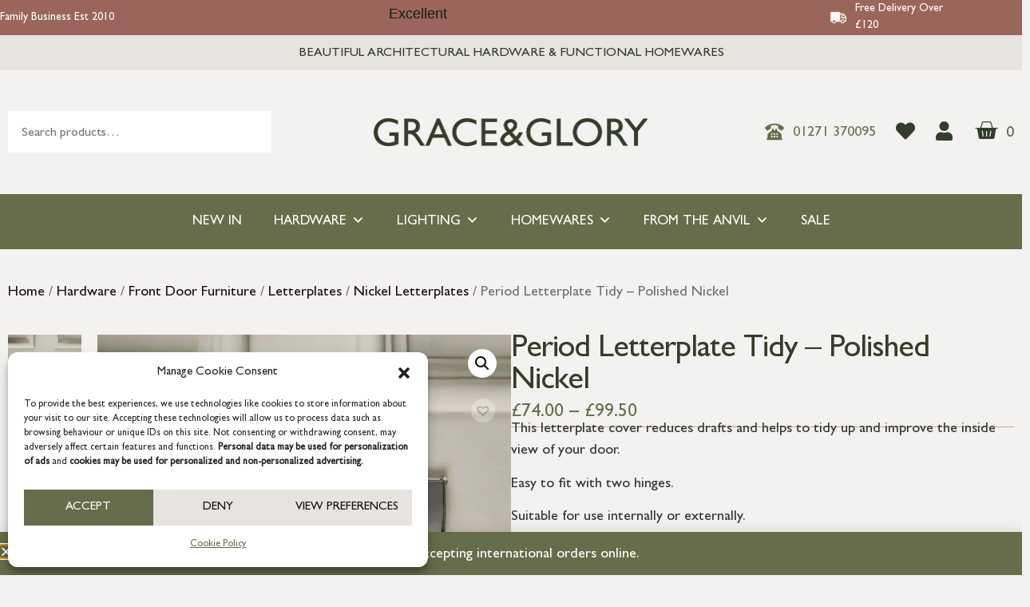

--- FILE ---
content_type: text/html; charset=UTF-8
request_url: https://www.graceandgloryhome.co.uk/product/period-letterplate-tidy-polished-nickel/
body_size: 41579
content:
<!doctype html>
<html lang="en-GB">
<head>
	<meta charset="UTF-8">
	<meta name="viewport" content="width=device-width, initial-scale=1">
	<link rel="profile" href="https://gmpg.org/xfn/11">
	<title>Period Letterplate Tidy - Polished Nickel</title>
<meta name="description" content="This letterplate cover reduces drafts and helps to tidy up and improve the inside view of your door.

Easy to fit with two hinges.

Suitable for use internally or externally.

Cast from brass and finished in Polished nickel.

AVAILABLE IN TWO SIZE">
<meta name="robots" content="index, follow, max-snippet:-1, max-image-preview:large, max-video-preview:-1">
<link rel="canonical" href="https://www.graceandgloryhome.co.uk/product/period-letterplate-tidy-polished-nickel/">
<meta property="og:url" content="https://www.graceandgloryhome.co.uk/product/period-letterplate-tidy-polished-nickel/">
<meta property="og:site_name" content="Grace &amp; Glory">
<meta property="og:locale" content="en_GB">
<meta property="og:type" content="product">
<meta property="article:author" content="https://www.facebook.com/GraceandGloryHome">
<meta property="article:publisher" content="https://www.facebook.com/GraceandGloryHome">
<meta property="og:title" content="Period Letterplate Tidy - Polished Nickel">
<meta property="og:description" content="This letterplate cover reduces drafts and helps to tidy up and improve the inside view of your door.

Easy to fit with two hinges.

Suitable for use internally or externally.

Cast from brass and finished in Polished nickel.

AVAILABLE IN TWO SIZE">
<meta property="og:image" content="https://www.graceandgloryhome.co.uk/wp-content/uploads/2023/02/period_lplate_tidy_pn.jpg">
<meta property="og:image:secure_url" content="https://www.graceandgloryhome.co.uk/wp-content/uploads/2023/02/period_lplate_tidy_pn.jpg">
<meta property="og:image:width" content="2000">
<meta property="og:image:height" content="2000">
<meta name="twitter:card" content="summary">
<meta name="twitter:title" content="Period Letterplate Tidy - Polished Nickel">
<meta name="twitter:description" content="This letterplate cover reduces drafts and helps to tidy up and improve the inside view of your door.

Easy to fit with two hinges.

Suitable for use internally or externally.

Cast from brass and finished in Polished nickel.

AVAILABLE IN TWO SIZE">
<meta name="twitter:image" content="https://www.graceandgloryhome.co.uk/wp-content/uploads/2023/02/period_lplate_tidy_pn.jpg">
<link rel='dns-prefetch' href='//www.googletagmanager.com' />
<link rel="alternate" type="application/rss+xml" title="Grace &amp; Glory &raquo; Feed" href="https://www.graceandgloryhome.co.uk/feed/" />
<link rel="alternate" type="application/rss+xml" title="Grace &amp; Glory &raquo; Comments Feed" href="https://www.graceandgloryhome.co.uk/comments/feed/" />
<link rel="alternate" title="oEmbed (JSON)" type="application/json+oembed" href="https://www.graceandgloryhome.co.uk/wp-json/oembed/1.0/embed?url=https%3A%2F%2Fwww.graceandgloryhome.co.uk%2Fproduct%2Fperiod-letterplate-tidy-polished-nickel%2F" />
<link rel="alternate" title="oEmbed (XML)" type="text/xml+oembed" href="https://www.graceandgloryhome.co.uk/wp-json/oembed/1.0/embed?url=https%3A%2F%2Fwww.graceandgloryhome.co.uk%2Fproduct%2Fperiod-letterplate-tidy-polished-nickel%2F&#038;format=xml" />
<style id='wp-img-auto-sizes-contain-inline-css'>
img:is([sizes=auto i],[sizes^="auto," i]){contain-intrinsic-size:3000px 1500px}
/*# sourceURL=wp-img-auto-sizes-contain-inline-css */
</style>
<!-- <link rel='stylesheet' id='berocket_aapf_widget-style-css' href='https://www.graceandgloryhome.co.uk/wp-content/plugins/woocommerce-ajax-filters/assets/frontend/css/fullmain.min.css?ver=3.1.9.6' media='all' /> -->
<!-- <link rel='stylesheet' id='sbi_styles-css' href='https://www.graceandgloryhome.co.uk/wp-content/plugins/instagram-feed/css/sbi-styles.min.css?ver=6.10.0' media='all' /> -->
<link rel="stylesheet" type="text/css" href="//www.graceandgloryhome.co.uk/wp-content/cache/wpfc-minified/kqbs52bj/hdpo3.css" media="all"/>
<style id='wp-emoji-styles-inline-css'>

	img.wp-smiley, img.emoji {
		display: inline !important;
		border: none !important;
		box-shadow: none !important;
		height: 1em !important;
		width: 1em !important;
		margin: 0 0.07em !important;
		vertical-align: -0.1em !important;
		background: none !important;
		padding: 0 !important;
	}
/*# sourceURL=wp-emoji-styles-inline-css */
</style>
<!-- <link rel='stylesheet' id='wp-block-library-css' href='https://www.graceandgloryhome.co.uk/wp-includes/css/dist/block-library/style.min.css?ver=6.9' media='all' /> -->
<link rel="stylesheet" type="text/css" href="//www.graceandgloryhome.co.uk/wp-content/cache/wpfc-minified/8igdx95w/hdpoi.css" media="all"/>
<style id='classic-theme-styles-inline-css'>
/*! This file is auto-generated */
.wp-block-button__link{color:#fff;background-color:#32373c;border-radius:9999px;box-shadow:none;text-decoration:none;padding:calc(.667em + 2px) calc(1.333em + 2px);font-size:1.125em}.wp-block-file__button{background:#32373c;color:#fff;text-decoration:none}
/*# sourceURL=/wp-includes/css/classic-themes.min.css */
</style>
<style id='global-styles-inline-css'>
:root{--wp--preset--aspect-ratio--square: 1;--wp--preset--aspect-ratio--4-3: 4/3;--wp--preset--aspect-ratio--3-4: 3/4;--wp--preset--aspect-ratio--3-2: 3/2;--wp--preset--aspect-ratio--2-3: 2/3;--wp--preset--aspect-ratio--16-9: 16/9;--wp--preset--aspect-ratio--9-16: 9/16;--wp--preset--color--black: #000000;--wp--preset--color--cyan-bluish-gray: #abb8c3;--wp--preset--color--white: #ffffff;--wp--preset--color--pale-pink: #f78da7;--wp--preset--color--vivid-red: #cf2e2e;--wp--preset--color--luminous-vivid-orange: #ff6900;--wp--preset--color--luminous-vivid-amber: #fcb900;--wp--preset--color--light-green-cyan: #7bdcb5;--wp--preset--color--vivid-green-cyan: #00d084;--wp--preset--color--pale-cyan-blue: #8ed1fc;--wp--preset--color--vivid-cyan-blue: #0693e3;--wp--preset--color--vivid-purple: #9b51e0;--wp--preset--gradient--vivid-cyan-blue-to-vivid-purple: linear-gradient(135deg,rgb(6,147,227) 0%,rgb(155,81,224) 100%);--wp--preset--gradient--light-green-cyan-to-vivid-green-cyan: linear-gradient(135deg,rgb(122,220,180) 0%,rgb(0,208,130) 100%);--wp--preset--gradient--luminous-vivid-amber-to-luminous-vivid-orange: linear-gradient(135deg,rgb(252,185,0) 0%,rgb(255,105,0) 100%);--wp--preset--gradient--luminous-vivid-orange-to-vivid-red: linear-gradient(135deg,rgb(255,105,0) 0%,rgb(207,46,46) 100%);--wp--preset--gradient--very-light-gray-to-cyan-bluish-gray: linear-gradient(135deg,rgb(238,238,238) 0%,rgb(169,184,195) 100%);--wp--preset--gradient--cool-to-warm-spectrum: linear-gradient(135deg,rgb(74,234,220) 0%,rgb(151,120,209) 20%,rgb(207,42,186) 40%,rgb(238,44,130) 60%,rgb(251,105,98) 80%,rgb(254,248,76) 100%);--wp--preset--gradient--blush-light-purple: linear-gradient(135deg,rgb(255,206,236) 0%,rgb(152,150,240) 100%);--wp--preset--gradient--blush-bordeaux: linear-gradient(135deg,rgb(254,205,165) 0%,rgb(254,45,45) 50%,rgb(107,0,62) 100%);--wp--preset--gradient--luminous-dusk: linear-gradient(135deg,rgb(255,203,112) 0%,rgb(199,81,192) 50%,rgb(65,88,208) 100%);--wp--preset--gradient--pale-ocean: linear-gradient(135deg,rgb(255,245,203) 0%,rgb(182,227,212) 50%,rgb(51,167,181) 100%);--wp--preset--gradient--electric-grass: linear-gradient(135deg,rgb(202,248,128) 0%,rgb(113,206,126) 100%);--wp--preset--gradient--midnight: linear-gradient(135deg,rgb(2,3,129) 0%,rgb(40,116,252) 100%);--wp--preset--font-size--small: 13px;--wp--preset--font-size--medium: 20px;--wp--preset--font-size--large: 36px;--wp--preset--font-size--x-large: 42px;--wp--preset--spacing--20: 0.44rem;--wp--preset--spacing--30: 0.67rem;--wp--preset--spacing--40: 1rem;--wp--preset--spacing--50: 1.5rem;--wp--preset--spacing--60: 2.25rem;--wp--preset--spacing--70: 3.38rem;--wp--preset--spacing--80: 5.06rem;--wp--preset--shadow--natural: 6px 6px 9px rgba(0, 0, 0, 0.2);--wp--preset--shadow--deep: 12px 12px 50px rgba(0, 0, 0, 0.4);--wp--preset--shadow--sharp: 6px 6px 0px rgba(0, 0, 0, 0.2);--wp--preset--shadow--outlined: 6px 6px 0px -3px rgb(255, 255, 255), 6px 6px rgb(0, 0, 0);--wp--preset--shadow--crisp: 6px 6px 0px rgb(0, 0, 0);}:where(.is-layout-flex){gap: 0.5em;}:where(.is-layout-grid){gap: 0.5em;}body .is-layout-flex{display: flex;}.is-layout-flex{flex-wrap: wrap;align-items: center;}.is-layout-flex > :is(*, div){margin: 0;}body .is-layout-grid{display: grid;}.is-layout-grid > :is(*, div){margin: 0;}:where(.wp-block-columns.is-layout-flex){gap: 2em;}:where(.wp-block-columns.is-layout-grid){gap: 2em;}:where(.wp-block-post-template.is-layout-flex){gap: 1.25em;}:where(.wp-block-post-template.is-layout-grid){gap: 1.25em;}.has-black-color{color: var(--wp--preset--color--black) !important;}.has-cyan-bluish-gray-color{color: var(--wp--preset--color--cyan-bluish-gray) !important;}.has-white-color{color: var(--wp--preset--color--white) !important;}.has-pale-pink-color{color: var(--wp--preset--color--pale-pink) !important;}.has-vivid-red-color{color: var(--wp--preset--color--vivid-red) !important;}.has-luminous-vivid-orange-color{color: var(--wp--preset--color--luminous-vivid-orange) !important;}.has-luminous-vivid-amber-color{color: var(--wp--preset--color--luminous-vivid-amber) !important;}.has-light-green-cyan-color{color: var(--wp--preset--color--light-green-cyan) !important;}.has-vivid-green-cyan-color{color: var(--wp--preset--color--vivid-green-cyan) !important;}.has-pale-cyan-blue-color{color: var(--wp--preset--color--pale-cyan-blue) !important;}.has-vivid-cyan-blue-color{color: var(--wp--preset--color--vivid-cyan-blue) !important;}.has-vivid-purple-color{color: var(--wp--preset--color--vivid-purple) !important;}.has-black-background-color{background-color: var(--wp--preset--color--black) !important;}.has-cyan-bluish-gray-background-color{background-color: var(--wp--preset--color--cyan-bluish-gray) !important;}.has-white-background-color{background-color: var(--wp--preset--color--white) !important;}.has-pale-pink-background-color{background-color: var(--wp--preset--color--pale-pink) !important;}.has-vivid-red-background-color{background-color: var(--wp--preset--color--vivid-red) !important;}.has-luminous-vivid-orange-background-color{background-color: var(--wp--preset--color--luminous-vivid-orange) !important;}.has-luminous-vivid-amber-background-color{background-color: var(--wp--preset--color--luminous-vivid-amber) !important;}.has-light-green-cyan-background-color{background-color: var(--wp--preset--color--light-green-cyan) !important;}.has-vivid-green-cyan-background-color{background-color: var(--wp--preset--color--vivid-green-cyan) !important;}.has-pale-cyan-blue-background-color{background-color: var(--wp--preset--color--pale-cyan-blue) !important;}.has-vivid-cyan-blue-background-color{background-color: var(--wp--preset--color--vivid-cyan-blue) !important;}.has-vivid-purple-background-color{background-color: var(--wp--preset--color--vivid-purple) !important;}.has-black-border-color{border-color: var(--wp--preset--color--black) !important;}.has-cyan-bluish-gray-border-color{border-color: var(--wp--preset--color--cyan-bluish-gray) !important;}.has-white-border-color{border-color: var(--wp--preset--color--white) !important;}.has-pale-pink-border-color{border-color: var(--wp--preset--color--pale-pink) !important;}.has-vivid-red-border-color{border-color: var(--wp--preset--color--vivid-red) !important;}.has-luminous-vivid-orange-border-color{border-color: var(--wp--preset--color--luminous-vivid-orange) !important;}.has-luminous-vivid-amber-border-color{border-color: var(--wp--preset--color--luminous-vivid-amber) !important;}.has-light-green-cyan-border-color{border-color: var(--wp--preset--color--light-green-cyan) !important;}.has-vivid-green-cyan-border-color{border-color: var(--wp--preset--color--vivid-green-cyan) !important;}.has-pale-cyan-blue-border-color{border-color: var(--wp--preset--color--pale-cyan-blue) !important;}.has-vivid-cyan-blue-border-color{border-color: var(--wp--preset--color--vivid-cyan-blue) !important;}.has-vivid-purple-border-color{border-color: var(--wp--preset--color--vivid-purple) !important;}.has-vivid-cyan-blue-to-vivid-purple-gradient-background{background: var(--wp--preset--gradient--vivid-cyan-blue-to-vivid-purple) !important;}.has-light-green-cyan-to-vivid-green-cyan-gradient-background{background: var(--wp--preset--gradient--light-green-cyan-to-vivid-green-cyan) !important;}.has-luminous-vivid-amber-to-luminous-vivid-orange-gradient-background{background: var(--wp--preset--gradient--luminous-vivid-amber-to-luminous-vivid-orange) !important;}.has-luminous-vivid-orange-to-vivid-red-gradient-background{background: var(--wp--preset--gradient--luminous-vivid-orange-to-vivid-red) !important;}.has-very-light-gray-to-cyan-bluish-gray-gradient-background{background: var(--wp--preset--gradient--very-light-gray-to-cyan-bluish-gray) !important;}.has-cool-to-warm-spectrum-gradient-background{background: var(--wp--preset--gradient--cool-to-warm-spectrum) !important;}.has-blush-light-purple-gradient-background{background: var(--wp--preset--gradient--blush-light-purple) !important;}.has-blush-bordeaux-gradient-background{background: var(--wp--preset--gradient--blush-bordeaux) !important;}.has-luminous-dusk-gradient-background{background: var(--wp--preset--gradient--luminous-dusk) !important;}.has-pale-ocean-gradient-background{background: var(--wp--preset--gradient--pale-ocean) !important;}.has-electric-grass-gradient-background{background: var(--wp--preset--gradient--electric-grass) !important;}.has-midnight-gradient-background{background: var(--wp--preset--gradient--midnight) !important;}.has-small-font-size{font-size: var(--wp--preset--font-size--small) !important;}.has-medium-font-size{font-size: var(--wp--preset--font-size--medium) !important;}.has-large-font-size{font-size: var(--wp--preset--font-size--large) !important;}.has-x-large-font-size{font-size: var(--wp--preset--font-size--x-large) !important;}
:where(.wp-block-post-template.is-layout-flex){gap: 1.25em;}:where(.wp-block-post-template.is-layout-grid){gap: 1.25em;}
:where(.wp-block-term-template.is-layout-flex){gap: 1.25em;}:where(.wp-block-term-template.is-layout-grid){gap: 1.25em;}
:where(.wp-block-columns.is-layout-flex){gap: 2em;}:where(.wp-block-columns.is-layout-grid){gap: 2em;}
:root :where(.wp-block-pullquote){font-size: 1.5em;line-height: 1.6;}
/*# sourceURL=global-styles-inline-css */
</style>
<!-- <link rel='stylesheet' id='acoplw-style-css' href='https://www.graceandgloryhome.co.uk/wp-content/plugins/aco-product-labels-for-woocommerce/includes/../assets/css/frontend.css?ver=1.5.13' media='all' /> -->
<!-- <link rel='stylesheet' id='photoswipe-css' href='https://www.graceandgloryhome.co.uk/wp-content/plugins/woocommerce/assets/css/photoswipe/photoswipe.min.css?ver=10.4.3' media='all' /> -->
<!-- <link rel='stylesheet' id='photoswipe-default-skin-css' href='https://www.graceandgloryhome.co.uk/wp-content/plugins/woocommerce/assets/css/photoswipe/default-skin/default-skin.min.css?ver=10.4.3' media='all' /> -->
<!-- <link rel='stylesheet' id='woocommerce-layout-css' href='https://www.graceandgloryhome.co.uk/wp-content/plugins/woocommerce/assets/css/woocommerce-layout.css?ver=10.4.3' media='all' /> -->
<link rel="stylesheet" type="text/css" href="//www.graceandgloryhome.co.uk/wp-content/cache/wpfc-minified/7nbmtpjq/hdpp8.css" media="all"/>
<!-- <link rel='stylesheet' id='woocommerce-smallscreen-css' href='https://www.graceandgloryhome.co.uk/wp-content/plugins/woocommerce/assets/css/woocommerce-smallscreen.css?ver=10.4.3' media='only screen and (max-width: 768px)' /> -->
<link rel="stylesheet" type="text/css" href="//www.graceandgloryhome.co.uk/wp-content/cache/wpfc-minified/eiyt7kqc/hdpo3.css" media="only screen and (max-width: 768px)"/>
<!-- <link rel='stylesheet' id='woocommerce-general-css' href='https://www.graceandgloryhome.co.uk/wp-content/plugins/woocommerce/assets/css/woocommerce.css?ver=10.4.3' media='all' /> -->
<link rel="stylesheet" type="text/css" href="//www.graceandgloryhome.co.uk/wp-content/cache/wpfc-minified/33bc1uxj/hdpo3.css" media="all"/>
<style id='woocommerce-inline-inline-css'>
.woocommerce form .form-row .required { visibility: visible; }
/*# sourceURL=woocommerce-inline-inline-css */
</style>
<!-- <link rel='stylesheet' id='cmplz-general-css' href='https://www.graceandgloryhome.co.uk/wp-content/plugins/complianz-gdpr/assets/css/cookieblocker.min.css?ver=1765991707' media='all' /> -->
<!-- <link rel='stylesheet' id='megamenu-css' href='https://www.graceandgloryhome.co.uk/wp-content/uploads/maxmegamenu/style.css?ver=f3fae4' media='all' /> -->
<!-- <link rel='stylesheet' id='dashicons-css' href='https://www.graceandgloryhome.co.uk/wp-includes/css/dashicons.min.css?ver=6.9' media='all' /> -->
<link rel="stylesheet" type="text/css" href="//www.graceandgloryhome.co.uk/wp-content/cache/wpfc-minified/joksskie/hdpo3.css" media="all"/>
<style id='dashicons-inline-css'>
[data-font="Dashicons"]:before {font-family: 'Dashicons' !important;content: attr(data-icon) !important;speak: none !important;font-weight: normal !important;font-variant: normal !important;text-transform: none !important;line-height: 1 !important;font-style: normal !important;-webkit-font-smoothing: antialiased !important;-moz-osx-font-smoothing: grayscale !important;}
/*# sourceURL=dashicons-inline-css */
</style>
<!-- <link rel='stylesheet' id='yith-quick-view-css' href='https://www.graceandgloryhome.co.uk/wp-content/plugins/yith-woocommerce-quick-view/assets/css/yith-quick-view.css?ver=2.10.0' media='all' /> -->
<link rel="stylesheet" type="text/css" href="//www.graceandgloryhome.co.uk/wp-content/cache/wpfc-minified/9a7nior1/hdpo3.css" media="all"/>
<style id='yith-quick-view-inline-css'>

				#yith-quick-view-modal .yith-quick-view-overlay{background:rgba( 0, 0, 0, 0.8)}
				#yith-quick-view-modal .yith-wcqv-main{background:#ffffff;}
				#yith-quick-view-close{color:#cdcdcd;}
				#yith-quick-view-close:hover{color:#ff0000;}
/*# sourceURL=yith-quick-view-inline-css */
</style>
<link rel='preload' as='font' type='font/woff2' crossorigin='anonymous' id='tinvwl-webfont-font-css' href='https://www.graceandgloryhome.co.uk/wp-content/plugins/ti-woocommerce-wishlist/assets/fonts/tinvwl-webfont.woff2?ver=xu2uyi' media='all' />
<!-- <link rel='stylesheet' id='tinvwl-webfont-css' href='https://www.graceandgloryhome.co.uk/wp-content/plugins/ti-woocommerce-wishlist/assets/css/webfont.min.css?ver=2.11.1' media='all' /> -->
<!-- <link rel='stylesheet' id='tinvwl-css' href='https://www.graceandgloryhome.co.uk/wp-content/plugins/ti-woocommerce-wishlist/assets/css/public.min.css?ver=2.11.1' media='all' /> -->
<!-- <link rel='stylesheet' id='child-style-css' href='https://www.graceandgloryhome.co.uk/wp-content/themes/grace-and-glory/style.css?ver=6.9' media='all' /> -->
<!-- <link rel='stylesheet' id='hello-elementor-css' href='https://www.graceandgloryhome.co.uk/wp-content/themes/hello-elementor/style.min.css?ver=2.7.1' media='all' /> -->
<!-- <link rel='stylesheet' id='hello-elementor-theme-style-css' href='https://www.graceandgloryhome.co.uk/wp-content/themes/hello-elementor/theme.min.css?ver=2.7.1' media='all' /> -->
<!-- <link rel='stylesheet' id='elementor-frontend-css' href='https://www.graceandgloryhome.co.uk/wp-content/plugins/elementor/assets/css/frontend.min.css?ver=3.34.2' media='all' /> -->
<link rel="stylesheet" type="text/css" href="//www.graceandgloryhome.co.uk/wp-content/cache/wpfc-minified/1z0ysfg/hdpo3.css" media="all"/>
<link rel='stylesheet' id='elementor-post-5-css' href='https://www.graceandgloryhome.co.uk/wp-content/uploads/elementor/css/post-5.css?ver=1768930208' media='all' />
<!-- <link rel='stylesheet' id='widget-image-box-css' href='https://www.graceandgloryhome.co.uk/wp-content/plugins/elementor/assets/css/widget-image-box.min.css?ver=3.34.2' media='all' /> -->
<!-- <link rel='stylesheet' id='widget-heading-css' href='https://www.graceandgloryhome.co.uk/wp-content/plugins/elementor/assets/css/widget-heading.min.css?ver=3.34.2' media='all' /> -->
<!-- <link rel='stylesheet' id='swiper-css' href='https://www.graceandgloryhome.co.uk/wp-content/plugins/elementor/assets/lib/swiper/v8/css/swiper.min.css?ver=8.4.5' media='all' /> -->
<!-- <link rel='stylesheet' id='e-swiper-css' href='https://www.graceandgloryhome.co.uk/wp-content/plugins/elementor/assets/css/conditionals/e-swiper.min.css?ver=3.34.2' media='all' /> -->
<!-- <link rel='stylesheet' id='widget-image-css' href='https://www.graceandgloryhome.co.uk/wp-content/plugins/elementor/assets/css/widget-image.min.css?ver=3.34.2' media='all' /> -->
<!-- <link rel='stylesheet' id='widget-icon-list-css' href='https://www.graceandgloryhome.co.uk/wp-content/plugins/elementor/assets/css/widget-icon-list.min.css?ver=3.34.2' media='all' /> -->
<!-- <link rel='stylesheet' id='widget-woocommerce-menu-cart-css' href='https://www.graceandgloryhome.co.uk/wp-content/plugins/elementor-pro/assets/css/widget-woocommerce-menu-cart.min.css?ver=3.29.2' media='all' /> -->
<!-- <link rel='stylesheet' id='widget-nav-menu-css' href='https://www.graceandgloryhome.co.uk/wp-content/plugins/elementor-pro/assets/css/widget-nav-menu.min.css?ver=3.29.2' media='all' /> -->
<!-- <link rel='stylesheet' id='widget-form-css' href='https://www.graceandgloryhome.co.uk/wp-content/plugins/elementor-pro/assets/css/widget-form.min.css?ver=3.29.2' media='all' /> -->
<!-- <link rel='stylesheet' id='widget-social-icons-css' href='https://www.graceandgloryhome.co.uk/wp-content/plugins/elementor/assets/css/widget-social-icons.min.css?ver=3.34.2' media='all' /> -->
<!-- <link rel='stylesheet' id='e-apple-webkit-css' href='https://www.graceandgloryhome.co.uk/wp-content/plugins/elementor/assets/css/conditionals/apple-webkit.min.css?ver=3.34.2' media='all' /> -->
<!-- <link rel='stylesheet' id='widget-woocommerce-product-images-css' href='https://www.graceandgloryhome.co.uk/wp-content/plugins/elementor-pro/assets/css/widget-woocommerce-product-images.min.css?ver=3.29.2' media='all' /> -->
<!-- <link rel='stylesheet' id='widget-divider-css' href='https://www.graceandgloryhome.co.uk/wp-content/plugins/elementor/assets/css/widget-divider.min.css?ver=3.34.2' media='all' /> -->
<!-- <link rel='stylesheet' id='widget-share-buttons-css' href='https://www.graceandgloryhome.co.uk/wp-content/plugins/elementor-pro/assets/css/widget-share-buttons.min.css?ver=3.29.2' media='all' /> -->
<!-- <link rel='stylesheet' id='elementor-icons-shared-0-css' href='https://www.graceandgloryhome.co.uk/wp-content/plugins/elementor/assets/lib/font-awesome/css/fontawesome.min.css?ver=5.15.3' media='all' /> -->
<!-- <link rel='stylesheet' id='elementor-icons-fa-solid-css' href='https://www.graceandgloryhome.co.uk/wp-content/plugins/elementor/assets/lib/font-awesome/css/solid.min.css?ver=5.15.3' media='all' /> -->
<!-- <link rel='stylesheet' id='elementor-icons-fa-brands-css' href='https://www.graceandgloryhome.co.uk/wp-content/plugins/elementor/assets/lib/font-awesome/css/brands.min.css?ver=5.15.3' media='all' /> -->
<!-- <link rel='stylesheet' id='widget-woocommerce-product-price-css' href='https://www.graceandgloryhome.co.uk/wp-content/plugins/elementor-pro/assets/css/widget-woocommerce-product-price.min.css?ver=3.29.2' media='all' /> -->
<!-- <link rel='stylesheet' id='widget-woocommerce-product-add-to-cart-css' href='https://www.graceandgloryhome.co.uk/wp-content/plugins/elementor-pro/assets/css/widget-woocommerce-product-add-to-cart.min.css?ver=3.29.2' media='all' /> -->
<!-- <link rel='stylesheet' id='widget-woocommerce-products-css' href='https://www.graceandgloryhome.co.uk/wp-content/plugins/elementor-pro/assets/css/widget-woocommerce-products.min.css?ver=3.29.2' media='all' /> -->
<!-- <link rel='stylesheet' id='widget-woocommerce-product-data-tabs-css' href='https://www.graceandgloryhome.co.uk/wp-content/plugins/elementor-pro/assets/css/widget-woocommerce-product-data-tabs.min.css?ver=3.29.2' media='all' /> -->
<!-- <link rel='stylesheet' id='e-animation-slideInUp-css' href='https://www.graceandgloryhome.co.uk/wp-content/plugins/elementor/assets/lib/animations/styles/slideInUp.min.css?ver=3.34.2' media='all' /> -->
<!-- <link rel='stylesheet' id='e-popup-css' href='https://www.graceandgloryhome.co.uk/wp-content/plugins/elementor-pro/assets/css/conditionals/popup.min.css?ver=3.29.2' media='all' /> -->
<!-- <link rel='stylesheet' id='widget-spacer-css' href='https://www.graceandgloryhome.co.uk/wp-content/plugins/elementor/assets/css/widget-spacer.min.css?ver=3.34.2' media='all' /> -->
<!-- <link rel='stylesheet' id='e-animation-fadeIn-css' href='https://www.graceandgloryhome.co.uk/wp-content/plugins/elementor/assets/lib/animations/styles/fadeIn.min.css?ver=3.34.2' media='all' /> -->
<!-- <link rel='stylesheet' id='e-animation-pulse-css' href='https://www.graceandgloryhome.co.uk/wp-content/plugins/elementor/assets/lib/animations/styles/e-animation-pulse.min.css?ver=3.34.2' media='all' /> -->
<!-- <link rel='stylesheet' id='elementor-icons-css' href='https://www.graceandgloryhome.co.uk/wp-content/plugins/elementor/assets/lib/eicons/css/elementor-icons.min.css?ver=5.46.0' media='all' /> -->
<!-- <link rel='stylesheet' id='namogo-icons-css' href='https://www.graceandgloryhome.co.uk/wp-content/plugins/elementor-extras/assets/lib/nicons/css/nicons.css?ver=2.2.52' media='all' /> -->
<!-- <link rel='stylesheet' id='elementor-extras-frontend-css' href='https://www.graceandgloryhome.co.uk/wp-content/plugins/elementor-extras/assets/css/frontend.min.css?ver=2.2.52' media='all' /> -->
<!-- <link rel='stylesheet' id='sbistyles-css' href='https://www.graceandgloryhome.co.uk/wp-content/plugins/instagram-feed/css/sbi-styles.min.css?ver=6.10.0' media='all' /> -->
<link rel="stylesheet" type="text/css" href="//www.graceandgloryhome.co.uk/wp-content/cache/wpfc-minified/86sa0vc4/hdpp8.css" media="all"/>
<link rel='stylesheet' id='elementor-post-86404-css' href='https://www.graceandgloryhome.co.uk/wp-content/uploads/elementor/css/post-86404.css?ver=1768930208' media='all' />
<link rel='stylesheet' id='elementor-post-78097-css' href='https://www.graceandgloryhome.co.uk/wp-content/uploads/elementor/css/post-78097.css?ver=1768930208' media='all' />
<link rel='stylesheet' id='elementor-post-12069-css' href='https://www.graceandgloryhome.co.uk/wp-content/uploads/elementor/css/post-12069.css?ver=1768930208' media='all' />
<link rel='stylesheet' id='elementor-post-15242-css' href='https://www.graceandgloryhome.co.uk/wp-content/uploads/elementor/css/post-15242.css?ver=1768930208' media='all' />
<link rel='stylesheet' id='elementor-post-12949-css' href='https://www.graceandgloryhome.co.uk/wp-content/uploads/elementor/css/post-12949.css?ver=1768930209' media='all' />
<!-- <link rel='stylesheet' id='e-woocommerce-notices-css' href='https://www.graceandgloryhome.co.uk/wp-content/plugins/elementor-pro/assets/css/woocommerce-notices.min.css?ver=3.29.2' media='all' /> -->
<!-- <link rel='stylesheet' id='wxp_front_style-css' href='https://www.graceandgloryhome.co.uk/wp-content/plugins/wphub-partial-shipment/assets/css/front.css?ver=6.9' media='all' /> -->
<link rel="stylesheet" type="text/css" href="//www.graceandgloryhome.co.uk/wp-content/cache/wpfc-minified/e610zujo/hdpp8.css" media="all"/>
<script id="woocommerce-google-analytics-integration-gtag-js-after">
/* Google Analytics for WooCommerce (gtag.js) */
					window.dataLayer = window.dataLayer || [];
					function gtag(){dataLayer.push(arguments);}
					// Set up default consent state.
					for ( const mode of [{"analytics_storage":"denied","ad_storage":"denied","ad_user_data":"denied","ad_personalization":"denied","region":["AT","BE","BG","HR","CY","CZ","DK","EE","FI","FR","DE","GR","HU","IS","IE","IT","LV","LI","LT","LU","MT","NL","NO","PL","PT","RO","SK","SI","ES","SE","GB","CH"]}] || [] ) {
						gtag( "consent", "default", { "wait_for_update": 500, ...mode } );
					}
					gtag("js", new Date());
					gtag("set", "developer_id.dOGY3NW", true);
					gtag("config", "G-MYHHKM6XQ0", {"track_404":true,"allow_google_signals":true,"logged_in":false,"linker":{"domains":[],"allow_incoming":false},"custom_map":{"dimension1":"logged_in"}});
//# sourceURL=woocommerce-google-analytics-integration-gtag-js-after
</script>
<script src='//www.graceandgloryhome.co.uk/wp-content/cache/wpfc-minified/1p6qcsl3/hdpo3.js' type="text/javascript"></script>
<!-- <script src="https://www.graceandgloryhome.co.uk/wp-includes/js/jquery/jquery.min.js?ver=3.7.1" id="jquery-core-js"></script> -->
<!-- <script src="https://www.graceandgloryhome.co.uk/wp-includes/js/jquery/jquery-migrate.min.js?ver=3.4.1" id="jquery-migrate-js"></script> -->
<script id="acoplw-script-js-extra">
var acoplw_frontend_object = {"classname":"","enablejquery":"0"};
//# sourceURL=acoplw-script-js-extra
</script>
<script src='//www.graceandgloryhome.co.uk/wp-content/cache/wpfc-minified/q930r49k/hdpo3.js' type="text/javascript"></script>
<!-- <script src="https://www.graceandgloryhome.co.uk/wp-content/plugins/aco-product-labels-for-woocommerce/includes/../assets/js/frontend.js?ver=1.5.13" id="acoplw-script-js"></script> -->
<script id="tp-js-js-extra">
var trustpilot_settings = {"key":"kcXbFGx5DiIzxriM","TrustpilotScriptUrl":"https://invitejs.trustpilot.com/tp.min.js","IntegrationAppUrl":"//ecommscript-integrationapp.trustpilot.com","PreviewScriptUrl":"//ecommplugins-scripts.trustpilot.com/v2.1/js/preview.min.js","PreviewCssUrl":"//ecommplugins-scripts.trustpilot.com/v2.1/css/preview.min.css","PreviewWPCssUrl":"//ecommplugins-scripts.trustpilot.com/v2.1/css/preview_wp.css","WidgetScriptUrl":"//widget.trustpilot.com/bootstrap/v5/tp.widget.bootstrap.min.js"};
//# sourceURL=tp-js-js-extra
</script>
<script src='//www.graceandgloryhome.co.uk/wp-content/cache/wpfc-minified/lwnsi165/hdpp8.js' type="text/javascript"></script>
<!-- <script src="https://www.graceandgloryhome.co.uk/wp-content/plugins/trustpilot-reviews/review/assets/js/headerScript.min.js?ver=1.0&#039; async=&#039;async" id="tp-js-js"></script> -->
<!-- <script src="https://www.graceandgloryhome.co.uk/wp-content/plugins/woocommerce/assets/js/zoom/jquery.zoom.min.js?ver=1.7.21-wc.10.4.3" id="wc-zoom-js" defer data-wp-strategy="defer"></script> -->
<!-- <script src="https://www.graceandgloryhome.co.uk/wp-content/plugins/woocommerce/assets/js/flexslider/jquery.flexslider.min.js?ver=2.7.2-wc.10.4.3" id="wc-flexslider-js" defer data-wp-strategy="defer"></script> -->
<!-- <script src="https://www.graceandgloryhome.co.uk/wp-content/plugins/woocommerce/assets/js/photoswipe/photoswipe.min.js?ver=4.1.1-wc.10.4.3" id="wc-photoswipe-js" defer data-wp-strategy="defer"></script> -->
<!-- <script src="https://www.graceandgloryhome.co.uk/wp-content/plugins/woocommerce/assets/js/photoswipe/photoswipe-ui-default.min.js?ver=4.1.1-wc.10.4.3" id="wc-photoswipe-ui-default-js" defer data-wp-strategy="defer"></script> -->
<script id="wc-single-product-js-extra">
var wc_single_product_params = {"i18n_required_rating_text":"Please select a rating","i18n_rating_options":["1 of 5 stars","2 of 5 stars","3 of 5 stars","4 of 5 stars","5 of 5 stars"],"i18n_product_gallery_trigger_text":"View full-screen image gallery","review_rating_required":"yes","flexslider":{"rtl":false,"animation":"slide","smoothHeight":true,"directionNav":false,"controlNav":"thumbnails","slideshow":false,"animationSpeed":500,"animationLoop":false,"allowOneSlide":false},"zoom_enabled":"1","zoom_options":[],"photoswipe_enabled":"1","photoswipe_options":{"shareEl":false,"closeOnScroll":false,"history":false,"hideAnimationDuration":0,"showAnimationDuration":0},"flexslider_enabled":"1"};
//# sourceURL=wc-single-product-js-extra
</script>
<script src='//www.graceandgloryhome.co.uk/wp-content/cache/wpfc-minified/1f9zazy2/hdpp8.js' type="text/javascript"></script>
<!-- <script src="https://www.graceandgloryhome.co.uk/wp-content/plugins/woocommerce/assets/js/frontend/single-product.min.js?ver=10.4.3" id="wc-single-product-js" defer data-wp-strategy="defer"></script> -->
<!-- <script src="https://www.graceandgloryhome.co.uk/wp-content/plugins/woocommerce/assets/js/jquery-blockui/jquery.blockUI.min.js?ver=2.7.0-wc.10.4.3" id="wc-jquery-blockui-js" data-wp-strategy="defer"></script> -->
<!-- <script src="https://www.graceandgloryhome.co.uk/wp-content/plugins/woocommerce/assets/js/js-cookie/js.cookie.min.js?ver=2.1.4-wc.10.4.3" id="wc-js-cookie-js" data-wp-strategy="defer"></script> -->
<script id="woocommerce-js-extra">
var woocommerce_params = {"ajax_url":"/wp-admin/admin-ajax.php","wc_ajax_url":"/?wc-ajax=%%endpoint%%","i18n_password_show":"Show password","i18n_password_hide":"Hide password"};
//# sourceURL=woocommerce-js-extra
</script>
<script src='//www.graceandgloryhome.co.uk/wp-content/cache/wpfc-minified/ftdxjulm/hdpo3.js' type="text/javascript"></script>
<!-- <script src="https://www.graceandgloryhome.co.uk/wp-content/plugins/woocommerce/assets/js/frontend/woocommerce.min.js?ver=10.4.3" id="woocommerce-js" defer data-wp-strategy="defer"></script> -->
<link rel="https://api.w.org/" href="https://www.graceandgloryhome.co.uk/wp-json/" /><link rel="alternate" title="JSON" type="application/json" href="https://www.graceandgloryhome.co.uk/wp-json/wp/v2/product/26996" /><link rel="EditURI" type="application/rsd+xml" title="RSD" href="https://www.graceandgloryhome.co.uk/xmlrpc.php?rsd" />
<meta name="generator" content="WordPress 6.9" />
<meta name="generator" content="WooCommerce 10.4.3" />
<link rel='shortlink' href='https://www.graceandgloryhome.co.uk/?p=26996' />
<script>document.createElement( "picture" );if(!window.HTMLPictureElement && document.addEventListener) {window.addEventListener("DOMContentLoaded", function() {var s = document.createElement("script");s.src = "https://www.graceandgloryhome.co.uk/wp-content/plugins/webp-express/js/picturefill.min.js";document.body.appendChild(s);});}</script><style>
	.new-badge {
		position: relative;
	}

	.new-badge:after {
		content: "New!";
		position: absolute;
		top: 10px;
		right: 10px;
		background-color: var(--e-global-color-secondary);
		color: #ffffff;
		height: 50px;
	    width: 50px;
		display: flex;
		align-items: center;
		justify-content: center;
		font-size: .857em;
		font-weight: bold;
		border-radius: 50%;
	}
	
	#yith-quick-view-content .new-badge:after {
		top: 5px;
		left: 5px;
	}

	.single-product span.onsale,
	.single-product .new-badge:after {
		display: none !important;
	}
	
	li.product_cat-new-in span.onsale {
		top: 60px !important;
		background: var( --e-global-color-primary );
	}

</style>
			<style>.cmplz-hidden {
					display: none !important;
				}</style>	<noscript><style>.woocommerce-product-gallery{ opacity: 1 !important; }</style></noscript>
	<meta name="generator" content="Elementor 3.34.2; features: additional_custom_breakpoints; settings: css_print_method-external, google_font-enabled, font_display-auto">
<style>
		#yith-quick-view-content .quantity {
				display: flex;
		}
		#yith-quick-view-content .quantity * {
				line-height: normal;
		}
    #yith-quick-view-content .quantity .gg-qty-btn {
        background: none !important;
        border: none;
        color: var(--e-global-color-19334a9) !important;
        padding: 10px 14px !important;
        border: 1px solid var(--e-global-color-6d0472d);
        display: flex;
        width: 42px;
        justify-content: center;
        font-family: Sans-Serif !important;
        font-weight: 500 !important;
    }
    #yith-quick-view-content .quantity input.qty {
        margin: 0 3px !important;
        border: 1px solid var(--e-global-color-6d0472d) !important;
        padding: 11px 16px 5px !important;
    }
		#yith-quick-view-content .product_title.entry-title {
			display: block;
			font-size: 28px;
		}
	
		/* Hide default spinner arrows on quantity input (custom buttons added via JS) */

		/* Chrome, Safari, Edge, Opera */
		#yith-quick-view-content .quantity input::-webkit-outer-spin-button,
		#yith-quick-view-content .quantity input::-webkit-inner-spin-button {
			-webkit-appearance: none;
			margin: 0;
		}

		/* Firefox */
		#yith-quick-view-content .quantity input[type=number] {
			-moz-appearance: textfield;
		}
	
		.gg-qv-product-link i {
			font-family: "Font Awesome 5 Free";
			font-weight: 900;
			font-style: normal !important;
			font-size: 14px;
		}
</style>

<script>
    (function($){
        $(document).ajaxComplete(function(){
					
					// Add the custom quantity input buttons
					
					if ( $('#yith-quick-view-content .quantity #gg-qty-minus').length == 0 ) {
					
            $('#yith-quick-view-content .quantity input.qty').attr('type','number').before('<button class="gg-qty-btn" id="gg-qty-minus">-</button>').after('<button class="gg-qty-btn" id="gg-qty-plus">+</button>');
						
					}
            
        });
			
			// Plus btn clicked
			$(document).on('click','#yith-quick-view-content  #gg-qty-plus',function(e){
				e.preventDefault();
				let max = parseInt( $('#yith-quick-view-content .quantity input.qty').attr('max') );
				if(isNaN(max)) {
					max = 999999;
				}
				if ( parseInt($('#yith-quick-view-content .quantity input.qty').val()) < max ) {
					$('#yith-quick-view-content .quantity input.qty').val(parseInt($('#yith-quick-view-content .quantity input.qty').val()) + 1 );
				}
			});
          
			// Minus btn clicked
			$(document).on('click','#yith-quick-view-content  #gg-qty-minus',function(e){
				e.preventDefault();
				const min = parseInt( $('#yith-quick-view-content .quantity input.qty').attr('min') );
				if ( parseInt($('#yith-quick-view-content .quantity input.qty').val()) > min ) {
					$('#yith-quick-view-content .quantity input.qty').val(parseInt($('#yith-quick-view-content  .quantity input.qty').val()) - 1 );
				}
			});
			
			// More Details Link
			$(document).ready(function(){
				$(document).on('click','a.yith-wcqv-button',function(){
					const productURL = $(this).siblings('a.woocommerce-loop-product__link').attr('href');
					$(document).ajaxComplete(function(){
						$('.gg-qv-product-link').remove();
						$('#yith-quick-view-content form.cart').after('<a class="gg-qv-product-link" href="' + productURL + '">More Details <i class="fa-regular fa-chevron-right"></i></a>' );
					});
				});
			});
			
    })(jQuery);
</script>
<meta name="google-site-verification" content="UfdSmA3fATfm1e1VK_EKjJJMtZg1YwGVKNsrnWzjzrc" />

<script src="//d2wy8f7a9ursnm.cloudfront.net/v7/bugsnag.min.js"></script>
<script type="module">
  import BugsnagPerformance from '//d2wy8f7a9ursnm.cloudfront.net/v1/bugsnag-performance.min.js'
  Bugsnag.start({ apiKey: '2780109d42cfd273950a7a9031091522' })
  BugsnagPerformance.start({ apiKey: '2780109d42cfd273950a7a9031091522' })
</script>

<script>
	(function($) {
		let isReady = false;	
		let consentedTo = {
        	'ad_storage': 'denied',
        	'ad_user_data': 'denied',
        	'ad_personalization': 'denied',
        	'analytics_storage': 'denied'
    	};
		
		window.dataLayer = window.dataLayer || [];
		function gtag(){dataLayer.push(arguments);}

		$(document).on("cmplz_before_cookiebanner cmplz_status_change cmplz_revoke", function(e) {
			console.log('Consent Mode', e.type);
			isReady = true;
			updateGtag(true);
		});
    
		function setConsented() {
			if (!isReady) {
				return;
			}

			setConsentedProp('analytics_storage', cmplz_has_consent('statistics'));
			setConsentedProp('ad_user_data', cmplz_has_consent('marketing'));
			setConsentedProp('ad_personalization', cmplz_has_consent('marketing'));
			setConsentedProp('ad_storage', cmplz_has_consent('marketing'));
		}
    
		function updateGtag(update) {
			let isUpdate = update ? 'update' : 'default';

			let data = consentedTo;
			setConsented();

			if (!isUpdate) {
				data.wait_for_update = 1500;
			} else {
				if (!consentedTo.ad_storage) {
					gtag('set', 'ads_data_redaction', true);
				} else {
					gtag('set', 'ads_data_redaction', false);
				}
			}

			console.log(isUpdate + ' consent to', data);
			gtag('consent', isUpdate, data);
		}

		function setConsentedProp($prop, $mode) {
			consentedTo[$prop] = ($mode ? 'granted' : 'denied');
		}
    })(jQuery);
</script>

			<style>
				.e-con.e-parent:nth-of-type(n+4):not(.e-lazyloaded):not(.e-no-lazyload),
				.e-con.e-parent:nth-of-type(n+4):not(.e-lazyloaded):not(.e-no-lazyload) * {
					background-image: none !important;
				}
				@media screen and (max-height: 1024px) {
					.e-con.e-parent:nth-of-type(n+3):not(.e-lazyloaded):not(.e-no-lazyload),
					.e-con.e-parent:nth-of-type(n+3):not(.e-lazyloaded):not(.e-no-lazyload) * {
						background-image: none !important;
					}
				}
				@media screen and (max-height: 640px) {
					.e-con.e-parent:nth-of-type(n+2):not(.e-lazyloaded):not(.e-no-lazyload),
					.e-con.e-parent:nth-of-type(n+2):not(.e-lazyloaded):not(.e-no-lazyload) * {
						background-image: none !important;
					}
				}
			</style>
			<script>
		let consentedTo = {
			'ad_storage': 'granted',
			'ad_user_data': 'granted',
			'ad_personalization': 'granted',
			'analytics_storage': 'granted'
		};

		window.dataLayer = window.dataLayer || [];
		function gtag(){dataLayer.push(arguments);}
		
		gtag('consent', 'default', consentedTo);	
</script>
<!-- Google Tag Manager (noscript) -->
<noscript><iframe src="https://www.googletagmanager.com/ns.html?id=GTM-PTHPP9R"
height="0" width="0" style="display:none;visibility:hidden"></iframe></noscript>
<!-- End Google Tag Manager (noscript) -->
<!-- TrustBox script -->
<script type="text/javascript" src="//widget.trustpilot.com/bootstrap/v5/tp.widget.bootstrap.min.js" async></script>
<!-- End TrustBox script -->
<!-- Google Tag Manager -->
<script>(function(w,d,s,l,i){w[l]=w[l]||[];w[l].push({'gtm.start':
new Date().getTime(),event:'gtm.js'});var f=d.getElementsByTagName(s)[0],
j=d.createElement(s),dl=l!='dataLayer'?'&l='+l:'';j.async=true;j.src=
'https://www.googletagmanager.com/gtm.js?id='+i+dl;f.parentNode.insertBefore(j,f);
})(window,document,'script','dataLayer','GTM-PTHPP9R');</script>
<!-- End Google Tag Manager -->
<!-- Microsoft Clarity -->
<script type="text/javascript">
    (function(c,l,a,r,i,t,y){
        c[a]=c[a]||function(){(c[a].q=c[a].q||[]).push(arguments)};
        t=l.createElement(r);t.async=1;t.src="https://www.clarity.ms/tag/"+i;
        y=l.getElementsByTagName(r)[0];y.parentNode.insertBefore(t,y);
    })(window, document, "clarity", "script", "rtnhr9pqmz");
</script><link rel="icon" href="https://www.graceandgloryhome.co.uk/wp-content/uploads/2022/11/cropped-grace-glory-favicon-32x32.png" sizes="32x32" />
<link rel="icon" href="https://www.graceandgloryhome.co.uk/wp-content/uploads/2022/11/cropped-grace-glory-favicon-192x192.png" sizes="192x192" />
<link rel="apple-touch-icon" href="https://www.graceandgloryhome.co.uk/wp-content/uploads/2022/11/cropped-grace-glory-favicon-180x180.png" />
<meta name="msapplication-TileImage" content="https://www.graceandgloryhome.co.uk/wp-content/uploads/2022/11/cropped-grace-glory-favicon-270x270.png" />
		<style id="wp-custom-css">
			.single-product #product-read-more-wrapper {
  display: none;}

.single-product #product-excerpt {
  display: none;}

.single-product #product-desc {
  display: block !important;
}

.archive .count {
  background: transparent!important;
}		</style>
		<style type="text/css">/** Mega Menu CSS: fs **/</style>
</head>
<body data-cmplz=1 class="wp-singular product-template-default single single-product postid-26996 wp-custom-logo wp-theme-hello-elementor wp-child-theme-grace-and-glory theme-hello-elementor woocommerce woocommerce-page woocommerce-no-js mega-menu-menu-1 tinvwl-theme-style e-wc-error-notice e-wc-message-notice e-wc-info-notice elementor-default elementor-template-full-width elementor-kit-5 elementor-page-12069">



<a class="skip-link screen-reader-text" href="#content">Skip to content</a>

		<div data-elementor-type="header" data-elementor-id="86404" class="elementor elementor-86404 elementor-location-header" data-elementor-post-type="elementor_library">
			<div class="elementor-element elementor-element-5911969f e-flex e-con-boxed e-con e-parent" data-id="5911969f" data-element_type="container" data-settings="{&quot;background_background&quot;:&quot;classic&quot;}">
					<div class="e-con-inner">
		<div class="elementor-element elementor-element-66ecac96 e-con-full elementor-hidden-mobile e-flex e-con e-child" data-id="66ecac96" data-element_type="container">
				<div class="elementor-element elementor-element-6cba7183 elementor-vertical-align-middle elementor-widget__width-initial elementor-widget elementor-widget-image-box" data-id="6cba7183" data-element_type="widget" data-widget_type="image-box.default">
				<div class="elementor-widget-container">
					<div class="elementor-image-box-wrapper"><div class="elementor-image-box-content"><p class="elementor-image-box-title">Family Business Est 2010 </p></div></div>				</div>
				</div>
				</div>
		<div class="elementor-element elementor-element-5e4f98ee e-con-full e-flex e-con e-child" data-id="5e4f98ee" data-element_type="container">
				<div class="elementor-element elementor-element-6fba348 elementor-widget__width-initial elementor-widget elementor-widget-html" data-id="6fba348" data-element_type="widget" data-widget_type="html.default">
				<div class="elementor-widget-container">
					<!-- TrustBox script --> <script type="text/javascript" src="//widget.trustpilot.com/bootstrap/v5/tp.widget.bootstrap.min.js" async></script> <!-- End TrustBox script -->

<!-- TrustBox widget - Horizontal --> <div class="trustpilot-widget" data-locale="en-GB" data-template-id="5406e65db0d04a09e042d5fc" data-businessunit-id="4da4d2a500006400050f7ab0" data-style-height="28px" data-style-width="100%" data-theme="dark" data-token="a83bd3da-8e1c-4ddb-a7d2-e365b3c177af"> <a href="https://uk.trustpilot.com/review/www.graceandgloryhome.co.uk" target="_blank" rel="noopener">Trustpilot</a> </div> <!-- End TrustBox widget -->				</div>
				</div>
				</div>
		<div class="elementor-element elementor-element-d15f9c9 e-con-full elementor-hidden-tablet elementor-hidden-mobile e-flex e-con e-child" data-id="d15f9c9" data-element_type="container">
				<div class="elementor-element elementor-element-254845cd elementor-position-left elementor-vertical-align-middle elementor-widget__width-initial elementor-widget elementor-widget-image-box" data-id="254845cd" data-element_type="widget" data-widget_type="image-box.default">
				<div class="elementor-widget-container">
					<div class="elementor-image-box-wrapper"><figure class="elementor-image-box-img"><img width="22" height="20" src="https://www.graceandgloryhome.co.uk/wp-content/uploads/2025/07/truck-1.png" class="attachment-full size-full wp-image-86401" alt="truck.png" /></figure><div class="elementor-image-box-content"><p class="elementor-image-box-title">Free Delivery Over £120</p></div></div>				</div>
				</div>
				</div>
					</div>
				</div>
		<div class="elementor-element elementor-element-531b2b4a e-con-full e-flex e-con e-parent" data-id="531b2b4a" data-element_type="container" data-settings="{&quot;background_background&quot;:&quot;classic&quot;}">
		<div class="elementor-element elementor-element-559c0686 e-con-full e-flex e-con e-child" data-id="559c0686" data-element_type="container">
				<div class="elementor-element elementor-element-efb5956 elementor-widget elementor-widget-heading" data-id="efb5956" data-element_type="widget" data-widget_type="heading.default">
				<div class="elementor-widget-container">
					<div class="elementor-heading-title elementor-size-default">BEAUTIFUL ARCHITECTURAL HARDWARE &amp; FUNCTIONAL HOMEWARES</div>				</div>
				</div>
				</div>
				</div>
				<section class="elementor-section elementor-top-section elementor-element elementor-element-12709e07 elementor-section-boxed elementor-section-height-default elementor-section-height-default" data-id="12709e07" data-element_type="section" data-settings="{&quot;background_background&quot;:&quot;classic&quot;}">
						<div class="elementor-container elementor-column-gap-default">
					<div class="elementor-column elementor-col-33 elementor-top-column elementor-element elementor-element-4c24ab88" data-id="4c24ab88" data-element_type="column">
			<div class="elementor-widget-wrap elementor-element-populated">
						<div class="elementor-element elementor-element-9fc148b elementor-widget elementor-widget-wp-widget-woocommerce_product_search" data-id="9fc148b" data-element_type="widget" data-widget_type="wp-widget-woocommerce_product_search.default">
				<div class="elementor-widget-container">
					<div class="woocommerce widget_product_search"><form role="search" method="get" class="woocommerce-product-search" action="https://www.graceandgloryhome.co.uk/">
	<label class="screen-reader-text" for="woocommerce-product-search-field-0">Search for:</label>
	<input type="search" id="woocommerce-product-search-field-0" class="search-field" placeholder="Search products&hellip;" value="" name="s" />
	<button type="submit" value="Search" class="">Search</button>
	<input type="hidden" name="post_type" value="product" />
</form>
</div>				</div>
				</div>
					</div>
		</div>
				<div class="elementor-column elementor-col-33 elementor-top-column elementor-element elementor-element-35e8cad" data-id="35e8cad" data-element_type="column">
			<div class="elementor-widget-wrap elementor-element-populated">
						<div class="elementor-element elementor-element-425f344c elementor-widget elementor-widget-theme-site-logo elementor-widget-image" data-id="425f344c" data-element_type="widget" data-widget_type="theme-site-logo.default">
				<div class="elementor-widget-container">
											<a href="https://www.graceandgloryhome.co.uk">
			<img width="689" height="70" src="https://www.graceandgloryhome.co.uk/wp-content/uploads/2022/10/grace-glory-logo@2x.png" class="attachment-full size-full wp-image-3665" alt="Grace &amp; Glory" srcset="https://www.graceandgloryhome.co.uk/wp-content/uploads/2022/10/grace-glory-logo@2x.png 689w, https://www.graceandgloryhome.co.uk/wp-content/uploads/2022/10/grace-glory-logo@2x-300x30.png 300w, https://www.graceandgloryhome.co.uk/wp-content/uploads/2022/10/grace-glory-logo@2x-600x61.png 600w" sizes="(max-width: 689px) 100vw, 689px" />				</a>
											</div>
				</div>
					</div>
		</div>
				<div class="elementor-column elementor-col-33 elementor-top-column elementor-element elementor-element-7fb1c47d" data-id="7fb1c47d" data-element_type="column">
			<div class="elementor-widget-wrap elementor-element-populated">
						<div class="elementor-element elementor-element-31a29d5f elementor-list-item-link-inline elementor-widget__width-auto elementor-icon-list--layout-traditional elementor-widget elementor-widget-icon-list" data-id="31a29d5f" data-element_type="widget" data-widget_type="icon-list.default">
				<div class="elementor-widget-container">
							<ul class="elementor-icon-list-items">
							<li class="elementor-icon-list-item">
											<a href="tel:+441271370095">

												<span class="elementor-icon-list-icon">
							<svg xmlns="http://www.w3.org/2000/svg" width="24.316" height="21" viewBox="0 0 24.316 21"><path id="phone-not-being-used" d="M13.158,2A16.952,16.952,0,0,0,1.294,6.933a.98.98,0,0,0,0,1.4l2.45,2.448a.989.989,0,0,0,1.382.017,14.862,14.862,0,0,1,1.44-1.243,14.411,14.411,0,0,1,1.451-.857,1,1,0,0,0,.533-.887L8.56,4.72a15.373,15.373,0,0,1,9.2,0l.011,3.087a1,1,0,0,0,.533.887,14.624,14.624,0,0,1,1.451.855,14.772,14.772,0,0,1,1.44,1.246.988.988,0,0,0,1.382-.017l2.45-2.45a.977.977,0,0,0,0-1.395A16.957,16.957,0,0,0,13.158,2ZM9.842,8.632v2.211L5.147,14.6a2.21,2.21,0,0,0-.831,1.727v4.464H3.211V23H23.105V20.789H22V16.325a2.212,2.212,0,0,0-.831-1.727l-4.7-3.756V8.632H14.263v2.211H12.053V8.632Zm0,5.526a1.105,1.105,0,1,1-1.105,1.105A1.106,1.106,0,0,1,9.842,14.158Zm3.316,0a1.105,1.105,0,1,1-1.105,1.105A1.106,1.106,0,0,1,13.158,14.158Zm3.316,0a1.105,1.105,0,1,1-1.105,1.105A1.106,1.106,0,0,1,16.474,14.158ZM9.842,17.474a1.105,1.105,0,1,1-1.105,1.105A1.106,1.106,0,0,1,9.842,17.474Zm3.316,0a1.105,1.105,0,1,1-1.105,1.105A1.106,1.106,0,0,1,13.158,17.474Zm3.316,0a1.105,1.105,0,1,1-1.105,1.105A1.106,1.106,0,0,1,16.474,17.474Z" transform="translate(-1 -2)" fill="#666d4a"></path></svg>						</span>
										<span class="elementor-icon-list-text">01271 370095</span>
											</a>
									</li>
						</ul>
						</div>
				</div>
				<div class="elementor-element elementor-element-698abfc8 elementor-widget__width-auto elementor-view-default elementor-widget elementor-widget-icon" data-id="698abfc8" data-element_type="widget" data-widget_type="icon.default">
				<div class="elementor-widget-container">
							<div class="elementor-icon-wrapper">
			<a class="elementor-icon" href="/wishlist/">
			<i aria-hidden="true" class="fas fa-heart"></i>			</a>
		</div>
						</div>
				</div>
				<div class="elementor-element elementor-element-3b074317 elementor-widget__width-auto elementor-view-default elementor-widget elementor-widget-icon" data-id="3b074317" data-element_type="widget" data-widget_type="icon.default">
				<div class="elementor-widget-container">
							<div class="elementor-icon-wrapper">
			<a class="elementor-icon" href="https://www.graceandgloryhome.co.uk/my-account/">
			<i aria-hidden="true" class="fas fa-user"></i>			</a>
		</div>
						</div>
				</div>
				<div class="elementor-element elementor-element-34552d37 toggle-icon--basket-solid elementor-menu-cart--items-indicator-plain elementor-widget__width-auto elementor-menu-cart--cart-type-side-cart elementor-menu-cart--show-remove-button-yes elementor-widget elementor-widget-woocommerce-menu-cart" data-id="34552d37" data-element_type="widget" data-settings="{&quot;automatically_open_cart&quot;:&quot;yes&quot;,&quot;cart_type&quot;:&quot;side-cart&quot;,&quot;open_cart&quot;:&quot;click&quot;}" data-widget_type="woocommerce-menu-cart.default">
				<div class="elementor-widget-container">
							<div class="elementor-menu-cart__wrapper">
							<div class="elementor-menu-cart__toggle_wrapper">
					<div class="elementor-menu-cart__container elementor-lightbox" aria-hidden="true">
						<div class="elementor-menu-cart__main" aria-hidden="true">
									<div class="elementor-menu-cart__close-button">
					</div>
									<div class="widget_shopping_cart_content">
															</div>
						</div>
					</div>
							<div class="elementor-menu-cart__toggle elementor-button-wrapper">
			<a id="elementor-menu-cart__toggle_button" href="#" class="elementor-menu-cart__toggle_button elementor-button elementor-size-sm" aria-expanded="false">
				<span class="elementor-button-text"><span class="woocommerce-Price-amount amount"><bdi><span class="woocommerce-Price-currencySymbol">&pound;</span>0.00</bdi></span></span>
				<span class="elementor-button-icon">
					<span class="elementor-button-icon-qty" data-counter="0">0</span>
					<i class="eicon-basket-solid"></i>					<span class="elementor-screen-only">Basket</span>
				</span>
			</a>
		</div>
						</div>
					</div> <!-- close elementor-menu-cart__wrapper -->
						</div>
				</div>
				<div class="elementor-element elementor-element-abf4f0b elementor-nav-menu__align-center elementor-nav-menu--stretch elementor-widget-mobile__width-auto elementor-hidden-desktop elementor-hidden-tablet elementor-widget-tablet__width-auto elementor-nav-menu--dropdown-tablet elementor-nav-menu__text-align-aside elementor-nav-menu--toggle elementor-nav-menu--burger elementor-widget elementor-widget-nav-menu" data-id="abf4f0b" data-element_type="widget" data-settings="{&quot;full_width&quot;:&quot;stretch&quot;,&quot;submenu_icon&quot;:{&quot;value&quot;:&quot;&lt;i class=\&quot;fas fa-angle-down\&quot;&gt;&lt;\/i&gt;&quot;,&quot;library&quot;:&quot;fa-solid&quot;},&quot;layout&quot;:&quot;horizontal&quot;,&quot;toggle&quot;:&quot;burger&quot;}" data-widget_type="nav-menu.default">
				<div class="elementor-widget-container">
								<nav aria-label="Menu" class="elementor-nav-menu--main elementor-nav-menu__container elementor-nav-menu--layout-horizontal e--pointer-underline e--animation-drop-in">
				<ul id="menu-1-abf4f0b" class="elementor-nav-menu"><li class="menu-item menu-item-type-taxonomy menu-item-object-product_cat menu-item-27124"><a href="https://www.graceandgloryhome.co.uk/product-category/new-in/" class="elementor-item">New In</a></li>
<li class="menu-item menu-item-type-taxonomy menu-item-object-product_cat current-product-ancestor current-menu-parent current-product-parent menu-item-has-children menu-item-34407"><a href="https://www.graceandgloryhome.co.uk/product-category/hardware/" class="elementor-item">Hardware</a>
<ul class="sub-menu elementor-nav-menu--dropdown">
	<li class="header menu-item menu-item-type-taxonomy menu-item-object-product_cat menu-item-34408"><a href="https://www.graceandgloryhome.co.uk/product-category/hardware/cupboard-furniture/" class="elementor-sub-item">Cupboard Furniture</a></li>
	<li class="menu-item menu-item-type-taxonomy menu-item-object-product_cat menu-item-34409"><a href="https://www.graceandgloryhome.co.uk/product-category/hardware/cupboard-furniture/knobs/" class="elementor-sub-item">Knobs</a></li>
	<li class="menu-item menu-item-type-taxonomy menu-item-object-product_cat menu-item-34410"><a href="https://www.graceandgloryhome.co.uk/product-category/hardware/cupboard-furniture/latches/" class="elementor-sub-item">Latches</a></li>
	<li class="menu-item menu-item-type-taxonomy menu-item-object-product_cat menu-item-34411"><a href="https://www.graceandgloryhome.co.uk/product-category/hardware/cupboard-furniture/pulls/" class="elementor-sub-item">Pulls</a></li>
	<li class="header menu-item menu-item-type-taxonomy menu-item-object-product_cat menu-item-34412"><a href="https://www.graceandgloryhome.co.uk/product-category/hardware/door-furniture/" class="elementor-sub-item">Door Furniture</a></li>
	<li class="menu-item menu-item-type-taxonomy menu-item-object-product_cat menu-item-34413"><a href="https://www.graceandgloryhome.co.uk/product-category/hardware/door-furniture/door-handles/" class="elementor-sub-item">Door Handles</a></li>
	<li class="menu-item menu-item-type-taxonomy menu-item-object-product_cat menu-item-34418"><a href="https://www.graceandgloryhome.co.uk/product-category/hardware/door-furniture/door-knobs/" class="elementor-sub-item">Door Knobs</a></li>
	<li class="menu-item menu-item-type-taxonomy menu-item-object-product_cat menu-item-34426"><a href="https://www.graceandgloryhome.co.uk/product-category/hardware/door-furniture/escutcheons-new/" class="elementor-sub-item">Escutcheons</a></li>
	<li class="menu-item menu-item-type-taxonomy menu-item-object-product_cat menu-item-34433"><a href="https://www.graceandgloryhome.co.uk/product-category/hardware/door-furniture/fingerplates/" class="elementor-sub-item">Fingerplates</a></li>
	<li class="menu-item menu-item-type-taxonomy menu-item-object-product_cat menu-item-34434"><a href="https://www.graceandgloryhome.co.uk/product-category/hardware/door-furniture/hinges/" class="elementor-sub-item">Hinges</a></li>
	<li class="menu-item menu-item-type-taxonomy menu-item-object-product_cat menu-item-34435"><a href="https://www.graceandgloryhome.co.uk/product-category/hardware/door-furniture/locks-latches-bolts/" class="elementor-sub-item">Locks/Latches/Bolts</a></li>
	<li class="header menu-item menu-item-type-taxonomy menu-item-object-product_cat current-product-ancestor current-menu-parent current-product-parent menu-item-34436"><a href="https://www.graceandgloryhome.co.uk/product-category/hardware/front-door-furniture/" class="elementor-sub-item">Front Door Furniture</a></li>
	<li class="menu-item menu-item-type-taxonomy menu-item-object-product_cat menu-item-34437"><a href="https://www.graceandgloryhome.co.uk/product-category/hardware/front-door-furniture/bells-buzzers/" class="elementor-sub-item">Bells &amp; Buzzers</a></li>
	<li class="menu-item menu-item-type-taxonomy menu-item-object-product_cat menu-item-34438"><a href="https://www.graceandgloryhome.co.uk/product-category/hardware/front-door-furniture/door-knockers/" class="elementor-sub-item">Door Knockers</a></li>
	<li class="menu-item menu-item-type-taxonomy menu-item-object-product_cat menu-item-34439"><a href="https://www.graceandgloryhome.co.uk/product-category/hardware/front-door-furniture/front-door-pulls/" class="elementor-sub-item">Front Door Pulls</a></li>
	<li class="menu-item menu-item-type-taxonomy menu-item-object-product_cat menu-item-34440"><a href="https://www.graceandgloryhome.co.uk/product-category/hardware/front-door-furniture/house-numbers-letters/" class="elementor-sub-item">House Numbers &amp; Letters</a></li>
	<li class="menu-item menu-item-type-taxonomy menu-item-object-product_cat current-product-ancestor current-menu-parent current-product-parent menu-item-34441"><a href="https://www.graceandgloryhome.co.uk/product-category/hardware/front-door-furniture/letterplates/" class="elementor-sub-item">Letterplates</a></li>
	<li class="menu-item menu-item-type-taxonomy menu-item-object-product_cat menu-item-34442"><a href="https://www.graceandgloryhome.co.uk/product-category/hardware/front-door-furniture/post-boxes-new/" class="elementor-sub-item">Post Boxes</a></li>
	<li class="header menu-item menu-item-type-taxonomy menu-item-object-product_cat menu-item-34443"><a href="https://www.graceandgloryhome.co.uk/product-category/hardware/hooks-shelving/" class="elementor-sub-item">Hooks &amp; Shelving</a></li>
	<li class="menu-item menu-item-type-taxonomy menu-item-object-product_cat menu-item-34444"><a href="https://www.graceandgloryhome.co.uk/product-category/hardware/hooks-shelving/hookrails/" class="elementor-sub-item">Hookrails</a></li>
	<li class="menu-item menu-item-type-taxonomy menu-item-object-product_cat menu-item-34445"><a href="https://www.graceandgloryhome.co.uk/product-category/hardware/hooks-shelving/hooks/" class="elementor-sub-item">Hooks</a></li>
	<li class="menu-item menu-item-type-taxonomy menu-item-object-product_cat menu-item-34446"><a href="https://www.graceandgloryhome.co.uk/product-category/hardware/hooks-shelving/shelves/" class="elementor-sub-item">Shelves</a></li>
	<li class="header menu-item menu-item-type-taxonomy menu-item-object-product_cat menu-item-34447"><a href="https://www.graceandgloryhome.co.uk/product-category/hardware/window-furniture/" class="elementor-sub-item">Window Furniture</a></li>
	<li class="menu-item menu-item-type-taxonomy menu-item-object-product_cat menu-item-34448"><a href="https://www.graceandgloryhome.co.uk/product-category/hardware/window-furniture/casement-windows/" class="elementor-sub-item">Casement Windows</a></li>
	<li class="menu-item menu-item-type-taxonomy menu-item-object-product_cat menu-item-34449"><a href="https://www.graceandgloryhome.co.uk/product-category/hardware/window-furniture/sash-windows/" class="elementor-sub-item">Sash Windows</a></li>
</ul>
</li>
<li class="menu-item menu-item-type-post_type menu-item-object-page menu-item-has-children menu-item-70309"><a href="https://www.graceandgloryhome.co.uk/from-the-anvil/from-the-anvil-lighting/" class="elementor-item">Lighting</a>
<ul class="sub-menu elementor-nav-menu--dropdown">
	<li class="menu-item menu-item-type-taxonomy menu-item-object-product_cat menu-item-67818"><a href="https://www.graceandgloryhome.co.uk/product-category/lighting/lighting-sale/" class="elementor-sub-item">Lighting Sale</a></li>
	<li class="menu-item menu-item-type-taxonomy menu-item-object-product_cat menu-item-67820"><a href="https://www.graceandgloryhome.co.uk/product-category/lighting/lighting-sale/" class="elementor-sub-item">Lighting Sale</a></li>
	<li class="menu-item menu-item-type-post_type menu-item-object-page menu-item-70310"><a href="https://www.graceandgloryhome.co.uk/from-the-anvil/from-the-anvil-lighting/" class="elementor-sub-item">From The Anvil Lighting</a></li>
	<li class="menu-item menu-item-type-taxonomy menu-item-object-product_cat menu-item-70311"><a href="https://www.graceandgloryhome.co.uk/product-category/from-the-anvil/lighting-from-the-anvil/ceiling-pendants/all-ceiling-pendants/" class="elementor-sub-item">Ceiling Pendants</a></li>
	<li class="menu-item menu-item-type-taxonomy menu-item-object-product_cat menu-item-70313"><a href="https://www.graceandgloryhome.co.uk/product-category/from-the-anvil/lighting-from-the-anvil/cluster-pendants/all-cluster-pendants/" class="elementor-sub-item">Cluster Pendants</a></li>
	<li class="menu-item menu-item-type-taxonomy menu-item-object-product_cat menu-item-70314"><a href="https://www.graceandgloryhome.co.uk/product-category/from-the-anvil/lighting-from-the-anvil/wall-lights/all-wall-lights/" class="elementor-sub-item">Wall Lights</a></li>
</ul>
</li>
<li class="menu-item menu-item-type-taxonomy menu-item-object-product_cat menu-item-has-children menu-item-34399"><a href="https://www.graceandgloryhome.co.uk/product-category/homewares/" class="elementor-item">Homewares</a>
<ul class="sub-menu elementor-nav-menu--dropdown">
	<li class="menu-item menu-item-type-taxonomy menu-item-object-product_cat menu-item-34400"><a href="https://www.graceandgloryhome.co.uk/product-category/homewares/fireside/" class="elementor-sub-item">Fireside</a></li>
	<li class="menu-item menu-item-type-taxonomy menu-item-object-product_cat menu-item-34402"><a href="https://www.graceandgloryhome.co.uk/product-category/homewares/furniture/" class="elementor-sub-item">Furniture</a></li>
	<li class="menu-item menu-item-type-taxonomy menu-item-object-product_cat menu-item-34401"><a href="https://www.graceandgloryhome.co.uk/product-category/homewares/garden/" class="elementor-sub-item">Garden</a></li>
	<li class="menu-item menu-item-type-taxonomy menu-item-object-product_cat menu-item-34403"><a href="https://www.graceandgloryhome.co.uk/product-category/homewares/home-accessories/" class="elementor-sub-item">Home Accessories</a></li>
	<li class="menu-item menu-item-type-taxonomy menu-item-object-product_cat menu-item-69007"><a href="https://www.graceandgloryhome.co.uk/product-category/homewares/bathroom-homewares/" class="elementor-sub-item">Bathroom</a></li>
</ul>
</li>
<li class="menu-item menu-item-type-post_type menu-item-object-page menu-item-has-children menu-item-61501"><a href="https://www.graceandgloryhome.co.uk/from-the-anvil/" class="elementor-item">From The Anvil</a>
<ul class="sub-menu elementor-nav-menu--dropdown">
	<li class="menu-item menu-item-type-taxonomy menu-item-object-product_cat menu-item-34310"><a href="https://www.graceandgloryhome.co.uk/product-category/from-the-anvil/ironmongery/accessories/locks-latches/" class="elementor-sub-item">Locks &amp; Latches</a></li>
	<li class="menu-item menu-item-type-taxonomy menu-item-object-product_cat menu-item-34316"><a href="https://www.graceandgloryhome.co.uk/product-category/from-the-anvil/ironmongery/cabinet-furniture/cabinet-knobs/" class="elementor-sub-item">Cabinet Knobs</a></li>
	<li class="menu-item menu-item-type-taxonomy menu-item-object-product_cat menu-item-34337"><a href="https://www.graceandgloryhome.co.uk/product-category/from-the-anvil/ironmongery/cabinet-furniture/edge-pulls/" class="elementor-sub-item">Edge Pulls</a></li>
	<li class="menu-item menu-item-type-taxonomy menu-item-object-product_cat menu-item-34338"><a href="https://www.graceandgloryhome.co.uk/product-category/from-the-anvil/ironmongery/cabinet-furniture/pull-handles/" class="elementor-sub-item">Pull Handles</a></li>
	<li class="menu-item menu-item-type-taxonomy menu-item-object-product_cat menu-item-34347"><a href="https://www.graceandgloryhome.co.uk/product-category/from-the-anvil/ironmongery/door-furniture-ironmongery/bolts-door-furniture/" class="elementor-sub-item">Bolts</a></li>
	<li class="menu-item menu-item-type-taxonomy menu-item-object-product_cat menu-item-34349"><a href="https://www.graceandgloryhome.co.uk/product-category/from-the-anvil/ironmongery/door-furniture-ironmongery/door-knobs-cabinet-furniture/" class="elementor-sub-item">Door Knobs</a></li>
	<li class="menu-item menu-item-type-taxonomy menu-item-object-product_cat menu-item-34353"><a href="https://www.graceandgloryhome.co.uk/product-category/from-the-anvil/ironmongery/door-furniture-ironmongery/door-knockers-door-furniture/" class="elementor-sub-item">Door Knockers</a></li>
	<li class="menu-item menu-item-type-taxonomy menu-item-object-product_cat menu-item-34357"><a href="https://www.graceandgloryhome.co.uk/product-category/from-the-anvil/ironmongery/door-furniture-ironmongery/escutcheons-door-furniture/" class="elementor-sub-item">Escutcheons</a></li>
	<li class="menu-item menu-item-type-taxonomy menu-item-object-product_cat menu-item-34358"><a href="https://www.graceandgloryhome.co.uk/product-category/from-the-anvil/ironmongery/door-furniture-ironmongery/letter-plates-covers/" class="elementor-sub-item">Letter Plates &amp; Covers</a></li>
	<li class="menu-item menu-item-type-taxonomy menu-item-object-product_cat menu-item-34359"><a href="https://www.graceandgloryhome.co.uk/product-category/from-the-anvil/ironmongery/door-furniture-ironmongery/lever-handles-door-furniture/" class="elementor-sub-item">Lever Handles</a></li>
	<li class="menu-item menu-item-type-taxonomy menu-item-object-product_cat menu-item-34340"><a href="https://www.graceandgloryhome.co.uk/product-category/from-the-anvil/ironmongery/door-furniture-ironmongery/pull-handles-door-furniture/" class="elementor-sub-item">Pull Handles</a></li>
	<li class="menu-item menu-item-type-taxonomy menu-item-object-product_cat menu-item-34368"><a href="https://www.graceandgloryhome.co.uk/product-category/from-the-anvil/ironmongery/door-furniture-ironmongery/security-protection/" class="elementor-sub-item">Security &amp; Protection</a></li>
	<li class="menu-item menu-item-type-taxonomy menu-item-object-product_cat menu-item-34367"><a href="https://www.graceandgloryhome.co.uk/product-category/from-the-anvil/ironmongery/door-furniture-ironmongery/sliding-door-furniture/" class="elementor-sub-item">Sliding Door Furniture</a></li>
	<li class="menu-item menu-item-type-taxonomy menu-item-object-product_cat menu-item-34348"><a href="https://www.graceandgloryhome.co.uk/product-category/from-the-anvil/ironmongery/window-furniture-ironmongery/bolts/" class="elementor-sub-item">Bolts</a></li>
	<li class="menu-item menu-item-type-taxonomy menu-item-object-product_cat menu-item-34371"><a href="https://www.graceandgloryhome.co.uk/product-category/from-the-anvil/ironmongery/window-furniture-ironmongery/espagnolette/" class="elementor-sub-item">Espagnolette</a></li>
	<li class="menu-item menu-item-type-taxonomy menu-item-object-product_cat menu-item-34376"><a href="https://www.graceandgloryhome.co.uk/product-category/from-the-anvil/ironmongery/window-furniture-ironmongery/fasteners/" class="elementor-sub-item">Fasteners</a></li>
	<li class="menu-item menu-item-type-taxonomy menu-item-object-product_cat menu-item-34378"><a href="https://www.graceandgloryhome.co.uk/product-category/from-the-anvil/ironmongery/window-furniture-ironmongery/sash-window-furniture/" class="elementor-sub-item">Sash Window Furniture</a></li>
	<li class="menu-item menu-item-type-taxonomy menu-item-object-product_cat menu-item-34379"><a href="https://www.graceandgloryhome.co.uk/product-category/from-the-anvil/ironmongery/window-furniture-ironmongery/stays/" class="elementor-sub-item">Stays</a></li>
	<li class="menu-item menu-item-type-post_type menu-item-object-page menu-item-62108"><a href="https://www.graceandgloryhome.co.uk/from-the-anvil/from-the-anvil-home-garden/" class="elementor-sub-item">Home &#038; Garden</a></li>
	<li class="menu-item menu-item-type-post_type menu-item-object-page menu-item-62109"><a href="https://www.graceandgloryhome.co.uk/from-the-anvil/from-the-anvil-lighting/" class="elementor-sub-item">Lighting</a></li>
	<li class="menu-item menu-item-type-taxonomy menu-item-object-product_cat menu-item-62110"><a href="https://www.graceandgloryhome.co.uk/product-category/from-the-anvil/home-garden/plant-pots/" class="elementor-sub-item">Plant Pots</a></li>
	<li class="menu-item menu-item-type-taxonomy menu-item-object-product_cat menu-item-62112"><a href="https://www.graceandgloryhome.co.uk/product-category/from-the-anvil/home-garden/sinks/" class="elementor-sub-item">Sinks</a></li>
	<li class="menu-item menu-item-type-taxonomy menu-item-object-product_cat menu-item-62113"><a href="https://www.graceandgloryhome.co.uk/product-category/from-the-anvil/home-garden/log-holders/" class="elementor-sub-item">Log Holders</a></li>
	<li class="menu-item menu-item-type-taxonomy menu-item-object-product_cat menu-item-62114"><a href="https://www.graceandgloryhome.co.uk/product-category/from-the-anvil/home-garden/companion-sets/" class="elementor-sub-item">Companion Sets</a></li>
	<li class="menu-item menu-item-type-taxonomy menu-item-object-product_cat menu-item-62115"><a href="https://www.graceandgloryhome.co.uk/product-category/from-the-anvil/home-garden/boot-racks/" class="elementor-sub-item">Boot Racks</a></li>
	<li class="menu-item menu-item-type-post_type menu-item-object-page menu-item-62120"><a href="https://www.graceandgloryhome.co.uk/from-the-anvil/from-the-anvil-cabinet-furniture/" class="elementor-sub-item">Cabinet Furniture</a></li>
	<li class="menu-item menu-item-type-post_type menu-item-object-page menu-item-62121"><a href="https://www.graceandgloryhome.co.uk/from-the-anvil/from-the-anvil-window-furniture/" class="elementor-sub-item">Window Furniture</a></li>
	<li class="menu-item menu-item-type-post_type menu-item-object-page menu-item-62122"><a href="https://www.graceandgloryhome.co.uk/from-the-anvil/from-the-anvil-accessories/" class="elementor-sub-item">Accessories</a></li>
	<li class="menu-item menu-item-type-post_type menu-item-object-page menu-item-62123"><a href="https://www.graceandgloryhome.co.uk/from-the-anvil/from-the-anvil-door-furniture/" class="elementor-sub-item">Door Furniture</a></li>
	<li class="menu-item menu-item-type-taxonomy menu-item-object-product_cat menu-item-62125"><a href="https://www.graceandgloryhome.co.uk/product-category/from-the-anvil/ironmongery/cabinet-furniture/drawer-pulls/" class="elementor-sub-item">Drawer Pulls</a></li>
	<li class="menu-item menu-item-type-taxonomy menu-item-object-product_cat menu-item-62131"><a href="https://www.graceandgloryhome.co.uk/product-category/from-the-anvil/ironmongery/cabinet-furniture/hinges-cabinet-furniture/" class="elementor-sub-item">Hinges</a></li>
	<li class="menu-item menu-item-type-taxonomy menu-item-object-product_cat menu-item-62135"><a href="https://www.graceandgloryhome.co.uk/product-category/from-the-anvil/ironmongery/cabinet-furniture/latches-turns-cabinet-furniture/" class="elementor-sub-item">Latches &amp; Turns</a></li>
	<li class="menu-item menu-item-type-taxonomy menu-item-object-product_cat menu-item-62137"><a href="https://www.graceandgloryhome.co.uk/product-category/from-the-anvil/ironmongery/cabinet-furniture/hooks-cabinet-furniture/" class="elementor-sub-item">Hooks</a></li>
	<li class="menu-item menu-item-type-taxonomy menu-item-object-product_cat menu-item-62139"><a href="https://www.graceandgloryhome.co.uk/product-category/from-the-anvil/ironmongery/cabinet-furniture/bookcase-strips-studs/" class="elementor-sub-item">Bookcase Strips &amp; Studs</a></li>
	<li class="menu-item menu-item-type-taxonomy menu-item-object-product_cat menu-item-62141"><a href="https://www.graceandgloryhome.co.uk/product-category/from-the-anvil/ironmongery/window-furniture-ironmongery/hinges-window-furniture-ironmongery/" class="elementor-sub-item">Hinges</a></li>
	<li class="menu-item menu-item-type-taxonomy menu-item-object-product_cat menu-item-62144"><a href="https://www.graceandgloryhome.co.uk/product-category/from-the-anvil/ironmongery/window-furniture-ironmongery/fanlight-window-furniture/" class="elementor-sub-item">Fanlight Window Furniture</a></li>
	<li class="menu-item menu-item-type-taxonomy menu-item-object-product_cat menu-item-62145"><a href="https://www.graceandgloryhome.co.uk/product-category/from-the-anvil/ironmongery/window-furniture-ironmongery/ventilation/" class="elementor-sub-item">Ventilation</a></li>
	<li class="menu-item menu-item-type-taxonomy menu-item-object-product_cat menu-item-62148"><a href="https://www.graceandgloryhome.co.uk/product-category/from-the-anvil/ironmongery/door-furniture-ironmongery/hinges-door-furniture-ironmongery/" class="elementor-sub-item">Hinges</a></li>
	<li class="menu-item menu-item-type-taxonomy menu-item-object-product_cat menu-item-62150"><a href="https://www.graceandgloryhome.co.uk/product-category/from-the-anvil/ironmongery/door-furniture-ironmongery/latches-turns/" class="elementor-sub-item">Latches &amp; Turns</a></li>
	<li class="menu-item menu-item-type-taxonomy menu-item-object-product_cat menu-item-62153"><a href="https://www.graceandgloryhome.co.uk/product-category/from-the-anvil/ironmongery/door-furniture-ironmongery/hooks-door-furniture-ironmongery/" class="elementor-sub-item">Hooks</a></li>
	<li class="menu-item menu-item-type-taxonomy menu-item-object-product_cat menu-item-62156"><a href="https://www.graceandgloryhome.co.uk/product-category/from-the-anvil/ironmongery/door-furniture-ironmongery/letters/" class="elementor-sub-item">Letters</a></li>
	<li class="menu-item menu-item-type-taxonomy menu-item-object-product_cat menu-item-62157"><a href="https://www.graceandgloryhome.co.uk/product-category/from-the-anvil/ironmongery/accessories/curtain-furniture/" class="elementor-sub-item">Curtain Furniture</a></li>
	<li class="menu-item menu-item-type-taxonomy menu-item-object-product_cat menu-item-62158"><a href="https://www.graceandgloryhome.co.uk/product-category/from-the-anvil/ironmongery/accessories/sliding-pocket-door-hardware/" class="elementor-sub-item">Sliding/Pocket Door Hardware</a></li>
	<li class="menu-item menu-item-type-taxonomy menu-item-object-product_cat menu-item-62159"><a href="https://www.graceandgloryhome.co.uk/product-category/from-the-anvil/ironmongery/accessories/door-closers/" class="elementor-sub-item">Door Closers</a></li>
	<li class="menu-item menu-item-type-taxonomy menu-item-object-product_cat menu-item-62160"><a href="https://www.graceandgloryhome.co.uk/product-category/from-the-anvil/ironmongery/accessories/nails-door-studs/" class="elementor-sub-item">Nails &amp; Door Studs</a></li>
	<li class="menu-item menu-item-type-taxonomy menu-item-object-product_cat menu-item-62161"><a href="https://www.graceandgloryhome.co.uk/product-category/from-the-anvil/ironmongery/accessories/brackets/" class="elementor-sub-item">Brackets</a></li>
	<li class="menu-item menu-item-type-taxonomy menu-item-object-product_cat menu-item-62162"><a href="https://www.graceandgloryhome.co.uk/product-category/from-the-anvil/ironmongery/accessories/weatherseals-thresholds/" class="elementor-sub-item">Weatherseals &amp; Thresholds</a></li>
	<li class="menu-item menu-item-type-taxonomy menu-item-object-product_cat menu-item-67390"><a href="https://www.graceandgloryhome.co.uk/product-category/from-the-anvil/lighting-from-the-anvil/ceiling-pendants/all-ceiling-pendants/" class="elementor-sub-item">Ceiling Pendants</a></li>
	<li class="menu-item menu-item-type-taxonomy menu-item-object-product_cat menu-item-67389"><a href="https://www.graceandgloryhome.co.uk/product-category/from-the-anvil/lighting-from-the-anvil/cluster-pendants/all-cluster-pendants/" class="elementor-sub-item">Cluster Pendants</a></li>
	<li class="menu-item menu-item-type-taxonomy menu-item-object-product_cat menu-item-67391"><a href="https://www.graceandgloryhome.co.uk/product-category/from-the-anvil/lighting-from-the-anvil/wall-lights/all-wall-lights/" class="elementor-sub-item">Wall Lights</a></li>
</ul>
</li>
<li class="menu-item menu-item-type-taxonomy menu-item-object-product_cat menu-item-27128"><a href="https://www.graceandgloryhome.co.uk/product-category/sale/" class="elementor-item">Sale</a></li>
</ul>			</nav>
					<div class="elementor-menu-toggle" role="button" tabindex="0" aria-label="Menu Toggle" aria-expanded="false">
			<i aria-hidden="true" role="presentation" class="elementor-menu-toggle__icon--open eicon-menu-bar"></i><i aria-hidden="true" role="presentation" class="elementor-menu-toggle__icon--close eicon-close"></i>		</div>
					<nav class="elementor-nav-menu--dropdown elementor-nav-menu__container" aria-hidden="true">
				<ul id="menu-2-abf4f0b" class="elementor-nav-menu"><li class="menu-item menu-item-type-taxonomy menu-item-object-product_cat menu-item-27124"><a href="https://www.graceandgloryhome.co.uk/product-category/new-in/" class="elementor-item" tabindex="-1">New In</a></li>
<li class="menu-item menu-item-type-taxonomy menu-item-object-product_cat current-product-ancestor current-menu-parent current-product-parent menu-item-has-children menu-item-34407"><a href="https://www.graceandgloryhome.co.uk/product-category/hardware/" class="elementor-item" tabindex="-1">Hardware</a>
<ul class="sub-menu elementor-nav-menu--dropdown">
	<li class="header menu-item menu-item-type-taxonomy menu-item-object-product_cat menu-item-34408"><a href="https://www.graceandgloryhome.co.uk/product-category/hardware/cupboard-furniture/" class="elementor-sub-item" tabindex="-1">Cupboard Furniture</a></li>
	<li class="menu-item menu-item-type-taxonomy menu-item-object-product_cat menu-item-34409"><a href="https://www.graceandgloryhome.co.uk/product-category/hardware/cupboard-furniture/knobs/" class="elementor-sub-item" tabindex="-1">Knobs</a></li>
	<li class="menu-item menu-item-type-taxonomy menu-item-object-product_cat menu-item-34410"><a href="https://www.graceandgloryhome.co.uk/product-category/hardware/cupboard-furniture/latches/" class="elementor-sub-item" tabindex="-1">Latches</a></li>
	<li class="menu-item menu-item-type-taxonomy menu-item-object-product_cat menu-item-34411"><a href="https://www.graceandgloryhome.co.uk/product-category/hardware/cupboard-furniture/pulls/" class="elementor-sub-item" tabindex="-1">Pulls</a></li>
	<li class="header menu-item menu-item-type-taxonomy menu-item-object-product_cat menu-item-34412"><a href="https://www.graceandgloryhome.co.uk/product-category/hardware/door-furniture/" class="elementor-sub-item" tabindex="-1">Door Furniture</a></li>
	<li class="menu-item menu-item-type-taxonomy menu-item-object-product_cat menu-item-34413"><a href="https://www.graceandgloryhome.co.uk/product-category/hardware/door-furniture/door-handles/" class="elementor-sub-item" tabindex="-1">Door Handles</a></li>
	<li class="menu-item menu-item-type-taxonomy menu-item-object-product_cat menu-item-34418"><a href="https://www.graceandgloryhome.co.uk/product-category/hardware/door-furniture/door-knobs/" class="elementor-sub-item" tabindex="-1">Door Knobs</a></li>
	<li class="menu-item menu-item-type-taxonomy menu-item-object-product_cat menu-item-34426"><a href="https://www.graceandgloryhome.co.uk/product-category/hardware/door-furniture/escutcheons-new/" class="elementor-sub-item" tabindex="-1">Escutcheons</a></li>
	<li class="menu-item menu-item-type-taxonomy menu-item-object-product_cat menu-item-34433"><a href="https://www.graceandgloryhome.co.uk/product-category/hardware/door-furniture/fingerplates/" class="elementor-sub-item" tabindex="-1">Fingerplates</a></li>
	<li class="menu-item menu-item-type-taxonomy menu-item-object-product_cat menu-item-34434"><a href="https://www.graceandgloryhome.co.uk/product-category/hardware/door-furniture/hinges/" class="elementor-sub-item" tabindex="-1">Hinges</a></li>
	<li class="menu-item menu-item-type-taxonomy menu-item-object-product_cat menu-item-34435"><a href="https://www.graceandgloryhome.co.uk/product-category/hardware/door-furniture/locks-latches-bolts/" class="elementor-sub-item" tabindex="-1">Locks/Latches/Bolts</a></li>
	<li class="header menu-item menu-item-type-taxonomy menu-item-object-product_cat current-product-ancestor current-menu-parent current-product-parent menu-item-34436"><a href="https://www.graceandgloryhome.co.uk/product-category/hardware/front-door-furniture/" class="elementor-sub-item" tabindex="-1">Front Door Furniture</a></li>
	<li class="menu-item menu-item-type-taxonomy menu-item-object-product_cat menu-item-34437"><a href="https://www.graceandgloryhome.co.uk/product-category/hardware/front-door-furniture/bells-buzzers/" class="elementor-sub-item" tabindex="-1">Bells &amp; Buzzers</a></li>
	<li class="menu-item menu-item-type-taxonomy menu-item-object-product_cat menu-item-34438"><a href="https://www.graceandgloryhome.co.uk/product-category/hardware/front-door-furniture/door-knockers/" class="elementor-sub-item" tabindex="-1">Door Knockers</a></li>
	<li class="menu-item menu-item-type-taxonomy menu-item-object-product_cat menu-item-34439"><a href="https://www.graceandgloryhome.co.uk/product-category/hardware/front-door-furniture/front-door-pulls/" class="elementor-sub-item" tabindex="-1">Front Door Pulls</a></li>
	<li class="menu-item menu-item-type-taxonomy menu-item-object-product_cat menu-item-34440"><a href="https://www.graceandgloryhome.co.uk/product-category/hardware/front-door-furniture/house-numbers-letters/" class="elementor-sub-item" tabindex="-1">House Numbers &amp; Letters</a></li>
	<li class="menu-item menu-item-type-taxonomy menu-item-object-product_cat current-product-ancestor current-menu-parent current-product-parent menu-item-34441"><a href="https://www.graceandgloryhome.co.uk/product-category/hardware/front-door-furniture/letterplates/" class="elementor-sub-item" tabindex="-1">Letterplates</a></li>
	<li class="menu-item menu-item-type-taxonomy menu-item-object-product_cat menu-item-34442"><a href="https://www.graceandgloryhome.co.uk/product-category/hardware/front-door-furniture/post-boxes-new/" class="elementor-sub-item" tabindex="-1">Post Boxes</a></li>
	<li class="header menu-item menu-item-type-taxonomy menu-item-object-product_cat menu-item-34443"><a href="https://www.graceandgloryhome.co.uk/product-category/hardware/hooks-shelving/" class="elementor-sub-item" tabindex="-1">Hooks &amp; Shelving</a></li>
	<li class="menu-item menu-item-type-taxonomy menu-item-object-product_cat menu-item-34444"><a href="https://www.graceandgloryhome.co.uk/product-category/hardware/hooks-shelving/hookrails/" class="elementor-sub-item" tabindex="-1">Hookrails</a></li>
	<li class="menu-item menu-item-type-taxonomy menu-item-object-product_cat menu-item-34445"><a href="https://www.graceandgloryhome.co.uk/product-category/hardware/hooks-shelving/hooks/" class="elementor-sub-item" tabindex="-1">Hooks</a></li>
	<li class="menu-item menu-item-type-taxonomy menu-item-object-product_cat menu-item-34446"><a href="https://www.graceandgloryhome.co.uk/product-category/hardware/hooks-shelving/shelves/" class="elementor-sub-item" tabindex="-1">Shelves</a></li>
	<li class="header menu-item menu-item-type-taxonomy menu-item-object-product_cat menu-item-34447"><a href="https://www.graceandgloryhome.co.uk/product-category/hardware/window-furniture/" class="elementor-sub-item" tabindex="-1">Window Furniture</a></li>
	<li class="menu-item menu-item-type-taxonomy menu-item-object-product_cat menu-item-34448"><a href="https://www.graceandgloryhome.co.uk/product-category/hardware/window-furniture/casement-windows/" class="elementor-sub-item" tabindex="-1">Casement Windows</a></li>
	<li class="menu-item menu-item-type-taxonomy menu-item-object-product_cat menu-item-34449"><a href="https://www.graceandgloryhome.co.uk/product-category/hardware/window-furniture/sash-windows/" class="elementor-sub-item" tabindex="-1">Sash Windows</a></li>
</ul>
</li>
<li class="menu-item menu-item-type-post_type menu-item-object-page menu-item-has-children menu-item-70309"><a href="https://www.graceandgloryhome.co.uk/from-the-anvil/from-the-anvil-lighting/" class="elementor-item" tabindex="-1">Lighting</a>
<ul class="sub-menu elementor-nav-menu--dropdown">
	<li class="menu-item menu-item-type-taxonomy menu-item-object-product_cat menu-item-67818"><a href="https://www.graceandgloryhome.co.uk/product-category/lighting/lighting-sale/" class="elementor-sub-item" tabindex="-1">Lighting Sale</a></li>
	<li class="menu-item menu-item-type-taxonomy menu-item-object-product_cat menu-item-67820"><a href="https://www.graceandgloryhome.co.uk/product-category/lighting/lighting-sale/" class="elementor-sub-item" tabindex="-1">Lighting Sale</a></li>
	<li class="menu-item menu-item-type-post_type menu-item-object-page menu-item-70310"><a href="https://www.graceandgloryhome.co.uk/from-the-anvil/from-the-anvil-lighting/" class="elementor-sub-item" tabindex="-1">From The Anvil Lighting</a></li>
	<li class="menu-item menu-item-type-taxonomy menu-item-object-product_cat menu-item-70311"><a href="https://www.graceandgloryhome.co.uk/product-category/from-the-anvil/lighting-from-the-anvil/ceiling-pendants/all-ceiling-pendants/" class="elementor-sub-item" tabindex="-1">Ceiling Pendants</a></li>
	<li class="menu-item menu-item-type-taxonomy menu-item-object-product_cat menu-item-70313"><a href="https://www.graceandgloryhome.co.uk/product-category/from-the-anvil/lighting-from-the-anvil/cluster-pendants/all-cluster-pendants/" class="elementor-sub-item" tabindex="-1">Cluster Pendants</a></li>
	<li class="menu-item menu-item-type-taxonomy menu-item-object-product_cat menu-item-70314"><a href="https://www.graceandgloryhome.co.uk/product-category/from-the-anvil/lighting-from-the-anvil/wall-lights/all-wall-lights/" class="elementor-sub-item" tabindex="-1">Wall Lights</a></li>
</ul>
</li>
<li class="menu-item menu-item-type-taxonomy menu-item-object-product_cat menu-item-has-children menu-item-34399"><a href="https://www.graceandgloryhome.co.uk/product-category/homewares/" class="elementor-item" tabindex="-1">Homewares</a>
<ul class="sub-menu elementor-nav-menu--dropdown">
	<li class="menu-item menu-item-type-taxonomy menu-item-object-product_cat menu-item-34400"><a href="https://www.graceandgloryhome.co.uk/product-category/homewares/fireside/" class="elementor-sub-item" tabindex="-1">Fireside</a></li>
	<li class="menu-item menu-item-type-taxonomy menu-item-object-product_cat menu-item-34402"><a href="https://www.graceandgloryhome.co.uk/product-category/homewares/furniture/" class="elementor-sub-item" tabindex="-1">Furniture</a></li>
	<li class="menu-item menu-item-type-taxonomy menu-item-object-product_cat menu-item-34401"><a href="https://www.graceandgloryhome.co.uk/product-category/homewares/garden/" class="elementor-sub-item" tabindex="-1">Garden</a></li>
	<li class="menu-item menu-item-type-taxonomy menu-item-object-product_cat menu-item-34403"><a href="https://www.graceandgloryhome.co.uk/product-category/homewares/home-accessories/" class="elementor-sub-item" tabindex="-1">Home Accessories</a></li>
	<li class="menu-item menu-item-type-taxonomy menu-item-object-product_cat menu-item-69007"><a href="https://www.graceandgloryhome.co.uk/product-category/homewares/bathroom-homewares/" class="elementor-sub-item" tabindex="-1">Bathroom</a></li>
</ul>
</li>
<li class="menu-item menu-item-type-post_type menu-item-object-page menu-item-has-children menu-item-61501"><a href="https://www.graceandgloryhome.co.uk/from-the-anvil/" class="elementor-item" tabindex="-1">From The Anvil</a>
<ul class="sub-menu elementor-nav-menu--dropdown">
	<li class="menu-item menu-item-type-taxonomy menu-item-object-product_cat menu-item-34310"><a href="https://www.graceandgloryhome.co.uk/product-category/from-the-anvil/ironmongery/accessories/locks-latches/" class="elementor-sub-item" tabindex="-1">Locks &amp; Latches</a></li>
	<li class="menu-item menu-item-type-taxonomy menu-item-object-product_cat menu-item-34316"><a href="https://www.graceandgloryhome.co.uk/product-category/from-the-anvil/ironmongery/cabinet-furniture/cabinet-knobs/" class="elementor-sub-item" tabindex="-1">Cabinet Knobs</a></li>
	<li class="menu-item menu-item-type-taxonomy menu-item-object-product_cat menu-item-34337"><a href="https://www.graceandgloryhome.co.uk/product-category/from-the-anvil/ironmongery/cabinet-furniture/edge-pulls/" class="elementor-sub-item" tabindex="-1">Edge Pulls</a></li>
	<li class="menu-item menu-item-type-taxonomy menu-item-object-product_cat menu-item-34338"><a href="https://www.graceandgloryhome.co.uk/product-category/from-the-anvil/ironmongery/cabinet-furniture/pull-handles/" class="elementor-sub-item" tabindex="-1">Pull Handles</a></li>
	<li class="menu-item menu-item-type-taxonomy menu-item-object-product_cat menu-item-34347"><a href="https://www.graceandgloryhome.co.uk/product-category/from-the-anvil/ironmongery/door-furniture-ironmongery/bolts-door-furniture/" class="elementor-sub-item" tabindex="-1">Bolts</a></li>
	<li class="menu-item menu-item-type-taxonomy menu-item-object-product_cat menu-item-34349"><a href="https://www.graceandgloryhome.co.uk/product-category/from-the-anvil/ironmongery/door-furniture-ironmongery/door-knobs-cabinet-furniture/" class="elementor-sub-item" tabindex="-1">Door Knobs</a></li>
	<li class="menu-item menu-item-type-taxonomy menu-item-object-product_cat menu-item-34353"><a href="https://www.graceandgloryhome.co.uk/product-category/from-the-anvil/ironmongery/door-furniture-ironmongery/door-knockers-door-furniture/" class="elementor-sub-item" tabindex="-1">Door Knockers</a></li>
	<li class="menu-item menu-item-type-taxonomy menu-item-object-product_cat menu-item-34357"><a href="https://www.graceandgloryhome.co.uk/product-category/from-the-anvil/ironmongery/door-furniture-ironmongery/escutcheons-door-furniture/" class="elementor-sub-item" tabindex="-1">Escutcheons</a></li>
	<li class="menu-item menu-item-type-taxonomy menu-item-object-product_cat menu-item-34358"><a href="https://www.graceandgloryhome.co.uk/product-category/from-the-anvil/ironmongery/door-furniture-ironmongery/letter-plates-covers/" class="elementor-sub-item" tabindex="-1">Letter Plates &amp; Covers</a></li>
	<li class="menu-item menu-item-type-taxonomy menu-item-object-product_cat menu-item-34359"><a href="https://www.graceandgloryhome.co.uk/product-category/from-the-anvil/ironmongery/door-furniture-ironmongery/lever-handles-door-furniture/" class="elementor-sub-item" tabindex="-1">Lever Handles</a></li>
	<li class="menu-item menu-item-type-taxonomy menu-item-object-product_cat menu-item-34340"><a href="https://www.graceandgloryhome.co.uk/product-category/from-the-anvil/ironmongery/door-furniture-ironmongery/pull-handles-door-furniture/" class="elementor-sub-item" tabindex="-1">Pull Handles</a></li>
	<li class="menu-item menu-item-type-taxonomy menu-item-object-product_cat menu-item-34368"><a href="https://www.graceandgloryhome.co.uk/product-category/from-the-anvil/ironmongery/door-furniture-ironmongery/security-protection/" class="elementor-sub-item" tabindex="-1">Security &amp; Protection</a></li>
	<li class="menu-item menu-item-type-taxonomy menu-item-object-product_cat menu-item-34367"><a href="https://www.graceandgloryhome.co.uk/product-category/from-the-anvil/ironmongery/door-furniture-ironmongery/sliding-door-furniture/" class="elementor-sub-item" tabindex="-1">Sliding Door Furniture</a></li>
	<li class="menu-item menu-item-type-taxonomy menu-item-object-product_cat menu-item-34348"><a href="https://www.graceandgloryhome.co.uk/product-category/from-the-anvil/ironmongery/window-furniture-ironmongery/bolts/" class="elementor-sub-item" tabindex="-1">Bolts</a></li>
	<li class="menu-item menu-item-type-taxonomy menu-item-object-product_cat menu-item-34371"><a href="https://www.graceandgloryhome.co.uk/product-category/from-the-anvil/ironmongery/window-furniture-ironmongery/espagnolette/" class="elementor-sub-item" tabindex="-1">Espagnolette</a></li>
	<li class="menu-item menu-item-type-taxonomy menu-item-object-product_cat menu-item-34376"><a href="https://www.graceandgloryhome.co.uk/product-category/from-the-anvil/ironmongery/window-furniture-ironmongery/fasteners/" class="elementor-sub-item" tabindex="-1">Fasteners</a></li>
	<li class="menu-item menu-item-type-taxonomy menu-item-object-product_cat menu-item-34378"><a href="https://www.graceandgloryhome.co.uk/product-category/from-the-anvil/ironmongery/window-furniture-ironmongery/sash-window-furniture/" class="elementor-sub-item" tabindex="-1">Sash Window Furniture</a></li>
	<li class="menu-item menu-item-type-taxonomy menu-item-object-product_cat menu-item-34379"><a href="https://www.graceandgloryhome.co.uk/product-category/from-the-anvil/ironmongery/window-furniture-ironmongery/stays/" class="elementor-sub-item" tabindex="-1">Stays</a></li>
	<li class="menu-item menu-item-type-post_type menu-item-object-page menu-item-62108"><a href="https://www.graceandgloryhome.co.uk/from-the-anvil/from-the-anvil-home-garden/" class="elementor-sub-item" tabindex="-1">Home &#038; Garden</a></li>
	<li class="menu-item menu-item-type-post_type menu-item-object-page menu-item-62109"><a href="https://www.graceandgloryhome.co.uk/from-the-anvil/from-the-anvil-lighting/" class="elementor-sub-item" tabindex="-1">Lighting</a></li>
	<li class="menu-item menu-item-type-taxonomy menu-item-object-product_cat menu-item-62110"><a href="https://www.graceandgloryhome.co.uk/product-category/from-the-anvil/home-garden/plant-pots/" class="elementor-sub-item" tabindex="-1">Plant Pots</a></li>
	<li class="menu-item menu-item-type-taxonomy menu-item-object-product_cat menu-item-62112"><a href="https://www.graceandgloryhome.co.uk/product-category/from-the-anvil/home-garden/sinks/" class="elementor-sub-item" tabindex="-1">Sinks</a></li>
	<li class="menu-item menu-item-type-taxonomy menu-item-object-product_cat menu-item-62113"><a href="https://www.graceandgloryhome.co.uk/product-category/from-the-anvil/home-garden/log-holders/" class="elementor-sub-item" tabindex="-1">Log Holders</a></li>
	<li class="menu-item menu-item-type-taxonomy menu-item-object-product_cat menu-item-62114"><a href="https://www.graceandgloryhome.co.uk/product-category/from-the-anvil/home-garden/companion-sets/" class="elementor-sub-item" tabindex="-1">Companion Sets</a></li>
	<li class="menu-item menu-item-type-taxonomy menu-item-object-product_cat menu-item-62115"><a href="https://www.graceandgloryhome.co.uk/product-category/from-the-anvil/home-garden/boot-racks/" class="elementor-sub-item" tabindex="-1">Boot Racks</a></li>
	<li class="menu-item menu-item-type-post_type menu-item-object-page menu-item-62120"><a href="https://www.graceandgloryhome.co.uk/from-the-anvil/from-the-anvil-cabinet-furniture/" class="elementor-sub-item" tabindex="-1">Cabinet Furniture</a></li>
	<li class="menu-item menu-item-type-post_type menu-item-object-page menu-item-62121"><a href="https://www.graceandgloryhome.co.uk/from-the-anvil/from-the-anvil-window-furniture/" class="elementor-sub-item" tabindex="-1">Window Furniture</a></li>
	<li class="menu-item menu-item-type-post_type menu-item-object-page menu-item-62122"><a href="https://www.graceandgloryhome.co.uk/from-the-anvil/from-the-anvil-accessories/" class="elementor-sub-item" tabindex="-1">Accessories</a></li>
	<li class="menu-item menu-item-type-post_type menu-item-object-page menu-item-62123"><a href="https://www.graceandgloryhome.co.uk/from-the-anvil/from-the-anvil-door-furniture/" class="elementor-sub-item" tabindex="-1">Door Furniture</a></li>
	<li class="menu-item menu-item-type-taxonomy menu-item-object-product_cat menu-item-62125"><a href="https://www.graceandgloryhome.co.uk/product-category/from-the-anvil/ironmongery/cabinet-furniture/drawer-pulls/" class="elementor-sub-item" tabindex="-1">Drawer Pulls</a></li>
	<li class="menu-item menu-item-type-taxonomy menu-item-object-product_cat menu-item-62131"><a href="https://www.graceandgloryhome.co.uk/product-category/from-the-anvil/ironmongery/cabinet-furniture/hinges-cabinet-furniture/" class="elementor-sub-item" tabindex="-1">Hinges</a></li>
	<li class="menu-item menu-item-type-taxonomy menu-item-object-product_cat menu-item-62135"><a href="https://www.graceandgloryhome.co.uk/product-category/from-the-anvil/ironmongery/cabinet-furniture/latches-turns-cabinet-furniture/" class="elementor-sub-item" tabindex="-1">Latches &amp; Turns</a></li>
	<li class="menu-item menu-item-type-taxonomy menu-item-object-product_cat menu-item-62137"><a href="https://www.graceandgloryhome.co.uk/product-category/from-the-anvil/ironmongery/cabinet-furniture/hooks-cabinet-furniture/" class="elementor-sub-item" tabindex="-1">Hooks</a></li>
	<li class="menu-item menu-item-type-taxonomy menu-item-object-product_cat menu-item-62139"><a href="https://www.graceandgloryhome.co.uk/product-category/from-the-anvil/ironmongery/cabinet-furniture/bookcase-strips-studs/" class="elementor-sub-item" tabindex="-1">Bookcase Strips &amp; Studs</a></li>
	<li class="menu-item menu-item-type-taxonomy menu-item-object-product_cat menu-item-62141"><a href="https://www.graceandgloryhome.co.uk/product-category/from-the-anvil/ironmongery/window-furniture-ironmongery/hinges-window-furniture-ironmongery/" class="elementor-sub-item" tabindex="-1">Hinges</a></li>
	<li class="menu-item menu-item-type-taxonomy menu-item-object-product_cat menu-item-62144"><a href="https://www.graceandgloryhome.co.uk/product-category/from-the-anvil/ironmongery/window-furniture-ironmongery/fanlight-window-furniture/" class="elementor-sub-item" tabindex="-1">Fanlight Window Furniture</a></li>
	<li class="menu-item menu-item-type-taxonomy menu-item-object-product_cat menu-item-62145"><a href="https://www.graceandgloryhome.co.uk/product-category/from-the-anvil/ironmongery/window-furniture-ironmongery/ventilation/" class="elementor-sub-item" tabindex="-1">Ventilation</a></li>
	<li class="menu-item menu-item-type-taxonomy menu-item-object-product_cat menu-item-62148"><a href="https://www.graceandgloryhome.co.uk/product-category/from-the-anvil/ironmongery/door-furniture-ironmongery/hinges-door-furniture-ironmongery/" class="elementor-sub-item" tabindex="-1">Hinges</a></li>
	<li class="menu-item menu-item-type-taxonomy menu-item-object-product_cat menu-item-62150"><a href="https://www.graceandgloryhome.co.uk/product-category/from-the-anvil/ironmongery/door-furniture-ironmongery/latches-turns/" class="elementor-sub-item" tabindex="-1">Latches &amp; Turns</a></li>
	<li class="menu-item menu-item-type-taxonomy menu-item-object-product_cat menu-item-62153"><a href="https://www.graceandgloryhome.co.uk/product-category/from-the-anvil/ironmongery/door-furniture-ironmongery/hooks-door-furniture-ironmongery/" class="elementor-sub-item" tabindex="-1">Hooks</a></li>
	<li class="menu-item menu-item-type-taxonomy menu-item-object-product_cat menu-item-62156"><a href="https://www.graceandgloryhome.co.uk/product-category/from-the-anvil/ironmongery/door-furniture-ironmongery/letters/" class="elementor-sub-item" tabindex="-1">Letters</a></li>
	<li class="menu-item menu-item-type-taxonomy menu-item-object-product_cat menu-item-62157"><a href="https://www.graceandgloryhome.co.uk/product-category/from-the-anvil/ironmongery/accessories/curtain-furniture/" class="elementor-sub-item" tabindex="-1">Curtain Furniture</a></li>
	<li class="menu-item menu-item-type-taxonomy menu-item-object-product_cat menu-item-62158"><a href="https://www.graceandgloryhome.co.uk/product-category/from-the-anvil/ironmongery/accessories/sliding-pocket-door-hardware/" class="elementor-sub-item" tabindex="-1">Sliding/Pocket Door Hardware</a></li>
	<li class="menu-item menu-item-type-taxonomy menu-item-object-product_cat menu-item-62159"><a href="https://www.graceandgloryhome.co.uk/product-category/from-the-anvil/ironmongery/accessories/door-closers/" class="elementor-sub-item" tabindex="-1">Door Closers</a></li>
	<li class="menu-item menu-item-type-taxonomy menu-item-object-product_cat menu-item-62160"><a href="https://www.graceandgloryhome.co.uk/product-category/from-the-anvil/ironmongery/accessories/nails-door-studs/" class="elementor-sub-item" tabindex="-1">Nails &amp; Door Studs</a></li>
	<li class="menu-item menu-item-type-taxonomy menu-item-object-product_cat menu-item-62161"><a href="https://www.graceandgloryhome.co.uk/product-category/from-the-anvil/ironmongery/accessories/brackets/" class="elementor-sub-item" tabindex="-1">Brackets</a></li>
	<li class="menu-item menu-item-type-taxonomy menu-item-object-product_cat menu-item-62162"><a href="https://www.graceandgloryhome.co.uk/product-category/from-the-anvil/ironmongery/accessories/weatherseals-thresholds/" class="elementor-sub-item" tabindex="-1">Weatherseals &amp; Thresholds</a></li>
	<li class="menu-item menu-item-type-taxonomy menu-item-object-product_cat menu-item-67390"><a href="https://www.graceandgloryhome.co.uk/product-category/from-the-anvil/lighting-from-the-anvil/ceiling-pendants/all-ceiling-pendants/" class="elementor-sub-item" tabindex="-1">Ceiling Pendants</a></li>
	<li class="menu-item menu-item-type-taxonomy menu-item-object-product_cat menu-item-67389"><a href="https://www.graceandgloryhome.co.uk/product-category/from-the-anvil/lighting-from-the-anvil/cluster-pendants/all-cluster-pendants/" class="elementor-sub-item" tabindex="-1">Cluster Pendants</a></li>
	<li class="menu-item menu-item-type-taxonomy menu-item-object-product_cat menu-item-67391"><a href="https://www.graceandgloryhome.co.uk/product-category/from-the-anvil/lighting-from-the-anvil/wall-lights/all-wall-lights/" class="elementor-sub-item" tabindex="-1">Wall Lights</a></li>
</ul>
</li>
<li class="menu-item menu-item-type-taxonomy menu-item-object-product_cat menu-item-27128"><a href="https://www.graceandgloryhome.co.uk/product-category/sale/" class="elementor-item" tabindex="-1">Sale</a></li>
</ul>			</nav>
						</div>
				</div>
					</div>
		</div>
					</div>
		</section>
				<section class="elementor-section elementor-top-section elementor-element elementor-element-7e5c0316 elementor-section-content-middle elementor-hidden-mobile header-static elementor-section-boxed elementor-section-height-default elementor-section-height-default" data-id="7e5c0316" data-element_type="section" data-settings="{&quot;background_background&quot;:&quot;classic&quot;,&quot;animation&quot;:&quot;none&quot;}">
						<div class="elementor-container elementor-column-gap-no">
					<div class="elementor-column elementor-col-100 elementor-top-column elementor-element elementor-element-50b03b80" data-id="50b03b80" data-element_type="column">
			<div class="elementor-widget-wrap elementor-element-populated">
						<div class="elementor-element elementor-element-7632686e elementor-nav-menu__align-center elementor-nav-menu--dropdown-mobile elementor-nav-menu--stretch elementor-nav-menu__text-align-aside elementor-nav-menu--toggle elementor-nav-menu--burger elementor-widget elementor-widget-nav-menu" data-id="7632686e" data-element_type="widget" data-settings="{&quot;full_width&quot;:&quot;stretch&quot;,&quot;layout&quot;:&quot;horizontal&quot;,&quot;submenu_icon&quot;:{&quot;value&quot;:&quot;&lt;i class=\&quot;fas fa-caret-down\&quot;&gt;&lt;\/i&gt;&quot;,&quot;library&quot;:&quot;fa-solid&quot;},&quot;toggle&quot;:&quot;burger&quot;}" data-widget_type="nav-menu.default">
				<div class="elementor-widget-container">
								<nav aria-label="Menu" class="elementor-nav-menu--main elementor-nav-menu__container elementor-nav-menu--layout-horizontal e--pointer-underline e--animation-drop-in">
				<ul id="menu-1-7632686e" class="elementor-nav-menu"><li class="menu-item menu-item-type-taxonomy menu-item-object-product_cat menu-item-27124"><a href="https://www.graceandgloryhome.co.uk/product-category/new-in/" class="elementor-item">New In</a></li>
<li class="menu-item menu-item-type-taxonomy menu-item-object-product_cat current-product-ancestor current-menu-parent current-product-parent menu-item-has-children menu-item-34407"><a href="https://www.graceandgloryhome.co.uk/product-category/hardware/" class="elementor-item">Hardware</a>
<ul class="sub-menu elementor-nav-menu--dropdown">
	<li class="header menu-item menu-item-type-taxonomy menu-item-object-product_cat menu-item-34408"><a href="https://www.graceandgloryhome.co.uk/product-category/hardware/cupboard-furniture/" class="elementor-sub-item">Cupboard Furniture</a></li>
	<li class="menu-item menu-item-type-taxonomy menu-item-object-product_cat menu-item-34409"><a href="https://www.graceandgloryhome.co.uk/product-category/hardware/cupboard-furniture/knobs/" class="elementor-sub-item">Knobs</a></li>
	<li class="menu-item menu-item-type-taxonomy menu-item-object-product_cat menu-item-34410"><a href="https://www.graceandgloryhome.co.uk/product-category/hardware/cupboard-furniture/latches/" class="elementor-sub-item">Latches</a></li>
	<li class="menu-item menu-item-type-taxonomy menu-item-object-product_cat menu-item-34411"><a href="https://www.graceandgloryhome.co.uk/product-category/hardware/cupboard-furniture/pulls/" class="elementor-sub-item">Pulls</a></li>
	<li class="header menu-item menu-item-type-taxonomy menu-item-object-product_cat menu-item-34412"><a href="https://www.graceandgloryhome.co.uk/product-category/hardware/door-furniture/" class="elementor-sub-item">Door Furniture</a></li>
	<li class="menu-item menu-item-type-taxonomy menu-item-object-product_cat menu-item-34413"><a href="https://www.graceandgloryhome.co.uk/product-category/hardware/door-furniture/door-handles/" class="elementor-sub-item">Door Handles</a></li>
	<li class="menu-item menu-item-type-taxonomy menu-item-object-product_cat menu-item-34418"><a href="https://www.graceandgloryhome.co.uk/product-category/hardware/door-furniture/door-knobs/" class="elementor-sub-item">Door Knobs</a></li>
	<li class="menu-item menu-item-type-taxonomy menu-item-object-product_cat menu-item-34426"><a href="https://www.graceandgloryhome.co.uk/product-category/hardware/door-furniture/escutcheons-new/" class="elementor-sub-item">Escutcheons</a></li>
	<li class="menu-item menu-item-type-taxonomy menu-item-object-product_cat menu-item-34433"><a href="https://www.graceandgloryhome.co.uk/product-category/hardware/door-furniture/fingerplates/" class="elementor-sub-item">Fingerplates</a></li>
	<li class="menu-item menu-item-type-taxonomy menu-item-object-product_cat menu-item-34434"><a href="https://www.graceandgloryhome.co.uk/product-category/hardware/door-furniture/hinges/" class="elementor-sub-item">Hinges</a></li>
	<li class="menu-item menu-item-type-taxonomy menu-item-object-product_cat menu-item-34435"><a href="https://www.graceandgloryhome.co.uk/product-category/hardware/door-furniture/locks-latches-bolts/" class="elementor-sub-item">Locks/Latches/Bolts</a></li>
	<li class="header menu-item menu-item-type-taxonomy menu-item-object-product_cat current-product-ancestor current-menu-parent current-product-parent menu-item-34436"><a href="https://www.graceandgloryhome.co.uk/product-category/hardware/front-door-furniture/" class="elementor-sub-item">Front Door Furniture</a></li>
	<li class="menu-item menu-item-type-taxonomy menu-item-object-product_cat menu-item-34437"><a href="https://www.graceandgloryhome.co.uk/product-category/hardware/front-door-furniture/bells-buzzers/" class="elementor-sub-item">Bells &amp; Buzzers</a></li>
	<li class="menu-item menu-item-type-taxonomy menu-item-object-product_cat menu-item-34438"><a href="https://www.graceandgloryhome.co.uk/product-category/hardware/front-door-furniture/door-knockers/" class="elementor-sub-item">Door Knockers</a></li>
	<li class="menu-item menu-item-type-taxonomy menu-item-object-product_cat menu-item-34439"><a href="https://www.graceandgloryhome.co.uk/product-category/hardware/front-door-furniture/front-door-pulls/" class="elementor-sub-item">Front Door Pulls</a></li>
	<li class="menu-item menu-item-type-taxonomy menu-item-object-product_cat menu-item-34440"><a href="https://www.graceandgloryhome.co.uk/product-category/hardware/front-door-furniture/house-numbers-letters/" class="elementor-sub-item">House Numbers &amp; Letters</a></li>
	<li class="menu-item menu-item-type-taxonomy menu-item-object-product_cat current-product-ancestor current-menu-parent current-product-parent menu-item-34441"><a href="https://www.graceandgloryhome.co.uk/product-category/hardware/front-door-furniture/letterplates/" class="elementor-sub-item">Letterplates</a></li>
	<li class="menu-item menu-item-type-taxonomy menu-item-object-product_cat menu-item-34442"><a href="https://www.graceandgloryhome.co.uk/product-category/hardware/front-door-furniture/post-boxes-new/" class="elementor-sub-item">Post Boxes</a></li>
	<li class="header menu-item menu-item-type-taxonomy menu-item-object-product_cat menu-item-34443"><a href="https://www.graceandgloryhome.co.uk/product-category/hardware/hooks-shelving/" class="elementor-sub-item">Hooks &amp; Shelving</a></li>
	<li class="menu-item menu-item-type-taxonomy menu-item-object-product_cat menu-item-34444"><a href="https://www.graceandgloryhome.co.uk/product-category/hardware/hooks-shelving/hookrails/" class="elementor-sub-item">Hookrails</a></li>
	<li class="menu-item menu-item-type-taxonomy menu-item-object-product_cat menu-item-34445"><a href="https://www.graceandgloryhome.co.uk/product-category/hardware/hooks-shelving/hooks/" class="elementor-sub-item">Hooks</a></li>
	<li class="menu-item menu-item-type-taxonomy menu-item-object-product_cat menu-item-34446"><a href="https://www.graceandgloryhome.co.uk/product-category/hardware/hooks-shelving/shelves/" class="elementor-sub-item">Shelves</a></li>
	<li class="header menu-item menu-item-type-taxonomy menu-item-object-product_cat menu-item-34447"><a href="https://www.graceandgloryhome.co.uk/product-category/hardware/window-furniture/" class="elementor-sub-item">Window Furniture</a></li>
	<li class="menu-item menu-item-type-taxonomy menu-item-object-product_cat menu-item-34448"><a href="https://www.graceandgloryhome.co.uk/product-category/hardware/window-furniture/casement-windows/" class="elementor-sub-item">Casement Windows</a></li>
	<li class="menu-item menu-item-type-taxonomy menu-item-object-product_cat menu-item-34449"><a href="https://www.graceandgloryhome.co.uk/product-category/hardware/window-furniture/sash-windows/" class="elementor-sub-item">Sash Windows</a></li>
</ul>
</li>
<li class="menu-item menu-item-type-post_type menu-item-object-page menu-item-has-children menu-item-70309"><a href="https://www.graceandgloryhome.co.uk/from-the-anvil/from-the-anvil-lighting/" class="elementor-item">Lighting</a>
<ul class="sub-menu elementor-nav-menu--dropdown">
	<li class="menu-item menu-item-type-taxonomy menu-item-object-product_cat menu-item-67818"><a href="https://www.graceandgloryhome.co.uk/product-category/lighting/lighting-sale/" class="elementor-sub-item">Lighting Sale</a></li>
	<li class="menu-item menu-item-type-taxonomy menu-item-object-product_cat menu-item-67820"><a href="https://www.graceandgloryhome.co.uk/product-category/lighting/lighting-sale/" class="elementor-sub-item">Lighting Sale</a></li>
	<li class="menu-item menu-item-type-post_type menu-item-object-page menu-item-70310"><a href="https://www.graceandgloryhome.co.uk/from-the-anvil/from-the-anvil-lighting/" class="elementor-sub-item">From The Anvil Lighting</a></li>
	<li class="menu-item menu-item-type-taxonomy menu-item-object-product_cat menu-item-70311"><a href="https://www.graceandgloryhome.co.uk/product-category/from-the-anvil/lighting-from-the-anvil/ceiling-pendants/all-ceiling-pendants/" class="elementor-sub-item">Ceiling Pendants</a></li>
	<li class="menu-item menu-item-type-taxonomy menu-item-object-product_cat menu-item-70313"><a href="https://www.graceandgloryhome.co.uk/product-category/from-the-anvil/lighting-from-the-anvil/cluster-pendants/all-cluster-pendants/" class="elementor-sub-item">Cluster Pendants</a></li>
	<li class="menu-item menu-item-type-taxonomy menu-item-object-product_cat menu-item-70314"><a href="https://www.graceandgloryhome.co.uk/product-category/from-the-anvil/lighting-from-the-anvil/wall-lights/all-wall-lights/" class="elementor-sub-item">Wall Lights</a></li>
</ul>
</li>
<li class="menu-item menu-item-type-taxonomy menu-item-object-product_cat menu-item-has-children menu-item-34399"><a href="https://www.graceandgloryhome.co.uk/product-category/homewares/" class="elementor-item">Homewares</a>
<ul class="sub-menu elementor-nav-menu--dropdown">
	<li class="menu-item menu-item-type-taxonomy menu-item-object-product_cat menu-item-34400"><a href="https://www.graceandgloryhome.co.uk/product-category/homewares/fireside/" class="elementor-sub-item">Fireside</a></li>
	<li class="menu-item menu-item-type-taxonomy menu-item-object-product_cat menu-item-34402"><a href="https://www.graceandgloryhome.co.uk/product-category/homewares/furniture/" class="elementor-sub-item">Furniture</a></li>
	<li class="menu-item menu-item-type-taxonomy menu-item-object-product_cat menu-item-34401"><a href="https://www.graceandgloryhome.co.uk/product-category/homewares/garden/" class="elementor-sub-item">Garden</a></li>
	<li class="menu-item menu-item-type-taxonomy menu-item-object-product_cat menu-item-34403"><a href="https://www.graceandgloryhome.co.uk/product-category/homewares/home-accessories/" class="elementor-sub-item">Home Accessories</a></li>
	<li class="menu-item menu-item-type-taxonomy menu-item-object-product_cat menu-item-69007"><a href="https://www.graceandgloryhome.co.uk/product-category/homewares/bathroom-homewares/" class="elementor-sub-item">Bathroom</a></li>
</ul>
</li>
<li class="menu-item menu-item-type-post_type menu-item-object-page menu-item-has-children menu-item-61501"><a href="https://www.graceandgloryhome.co.uk/from-the-anvil/" class="elementor-item">From The Anvil</a>
<ul class="sub-menu elementor-nav-menu--dropdown">
	<li class="menu-item menu-item-type-taxonomy menu-item-object-product_cat menu-item-34310"><a href="https://www.graceandgloryhome.co.uk/product-category/from-the-anvil/ironmongery/accessories/locks-latches/" class="elementor-sub-item">Locks &amp; Latches</a></li>
	<li class="menu-item menu-item-type-taxonomy menu-item-object-product_cat menu-item-34316"><a href="https://www.graceandgloryhome.co.uk/product-category/from-the-anvil/ironmongery/cabinet-furniture/cabinet-knobs/" class="elementor-sub-item">Cabinet Knobs</a></li>
	<li class="menu-item menu-item-type-taxonomy menu-item-object-product_cat menu-item-34337"><a href="https://www.graceandgloryhome.co.uk/product-category/from-the-anvil/ironmongery/cabinet-furniture/edge-pulls/" class="elementor-sub-item">Edge Pulls</a></li>
	<li class="menu-item menu-item-type-taxonomy menu-item-object-product_cat menu-item-34338"><a href="https://www.graceandgloryhome.co.uk/product-category/from-the-anvil/ironmongery/cabinet-furniture/pull-handles/" class="elementor-sub-item">Pull Handles</a></li>
	<li class="menu-item menu-item-type-taxonomy menu-item-object-product_cat menu-item-34347"><a href="https://www.graceandgloryhome.co.uk/product-category/from-the-anvil/ironmongery/door-furniture-ironmongery/bolts-door-furniture/" class="elementor-sub-item">Bolts</a></li>
	<li class="menu-item menu-item-type-taxonomy menu-item-object-product_cat menu-item-34349"><a href="https://www.graceandgloryhome.co.uk/product-category/from-the-anvil/ironmongery/door-furniture-ironmongery/door-knobs-cabinet-furniture/" class="elementor-sub-item">Door Knobs</a></li>
	<li class="menu-item menu-item-type-taxonomy menu-item-object-product_cat menu-item-34353"><a href="https://www.graceandgloryhome.co.uk/product-category/from-the-anvil/ironmongery/door-furniture-ironmongery/door-knockers-door-furniture/" class="elementor-sub-item">Door Knockers</a></li>
	<li class="menu-item menu-item-type-taxonomy menu-item-object-product_cat menu-item-34357"><a href="https://www.graceandgloryhome.co.uk/product-category/from-the-anvil/ironmongery/door-furniture-ironmongery/escutcheons-door-furniture/" class="elementor-sub-item">Escutcheons</a></li>
	<li class="menu-item menu-item-type-taxonomy menu-item-object-product_cat menu-item-34358"><a href="https://www.graceandgloryhome.co.uk/product-category/from-the-anvil/ironmongery/door-furniture-ironmongery/letter-plates-covers/" class="elementor-sub-item">Letter Plates &amp; Covers</a></li>
	<li class="menu-item menu-item-type-taxonomy menu-item-object-product_cat menu-item-34359"><a href="https://www.graceandgloryhome.co.uk/product-category/from-the-anvil/ironmongery/door-furniture-ironmongery/lever-handles-door-furniture/" class="elementor-sub-item">Lever Handles</a></li>
	<li class="menu-item menu-item-type-taxonomy menu-item-object-product_cat menu-item-34340"><a href="https://www.graceandgloryhome.co.uk/product-category/from-the-anvil/ironmongery/door-furniture-ironmongery/pull-handles-door-furniture/" class="elementor-sub-item">Pull Handles</a></li>
	<li class="menu-item menu-item-type-taxonomy menu-item-object-product_cat menu-item-34368"><a href="https://www.graceandgloryhome.co.uk/product-category/from-the-anvil/ironmongery/door-furniture-ironmongery/security-protection/" class="elementor-sub-item">Security &amp; Protection</a></li>
	<li class="menu-item menu-item-type-taxonomy menu-item-object-product_cat menu-item-34367"><a href="https://www.graceandgloryhome.co.uk/product-category/from-the-anvil/ironmongery/door-furniture-ironmongery/sliding-door-furniture/" class="elementor-sub-item">Sliding Door Furniture</a></li>
	<li class="menu-item menu-item-type-taxonomy menu-item-object-product_cat menu-item-34348"><a href="https://www.graceandgloryhome.co.uk/product-category/from-the-anvil/ironmongery/window-furniture-ironmongery/bolts/" class="elementor-sub-item">Bolts</a></li>
	<li class="menu-item menu-item-type-taxonomy menu-item-object-product_cat menu-item-34371"><a href="https://www.graceandgloryhome.co.uk/product-category/from-the-anvil/ironmongery/window-furniture-ironmongery/espagnolette/" class="elementor-sub-item">Espagnolette</a></li>
	<li class="menu-item menu-item-type-taxonomy menu-item-object-product_cat menu-item-34376"><a href="https://www.graceandgloryhome.co.uk/product-category/from-the-anvil/ironmongery/window-furniture-ironmongery/fasteners/" class="elementor-sub-item">Fasteners</a></li>
	<li class="menu-item menu-item-type-taxonomy menu-item-object-product_cat menu-item-34378"><a href="https://www.graceandgloryhome.co.uk/product-category/from-the-anvil/ironmongery/window-furniture-ironmongery/sash-window-furniture/" class="elementor-sub-item">Sash Window Furniture</a></li>
	<li class="menu-item menu-item-type-taxonomy menu-item-object-product_cat menu-item-34379"><a href="https://www.graceandgloryhome.co.uk/product-category/from-the-anvil/ironmongery/window-furniture-ironmongery/stays/" class="elementor-sub-item">Stays</a></li>
	<li class="menu-item menu-item-type-post_type menu-item-object-page menu-item-62108"><a href="https://www.graceandgloryhome.co.uk/from-the-anvil/from-the-anvil-home-garden/" class="elementor-sub-item">Home &#038; Garden</a></li>
	<li class="menu-item menu-item-type-post_type menu-item-object-page menu-item-62109"><a href="https://www.graceandgloryhome.co.uk/from-the-anvil/from-the-anvil-lighting/" class="elementor-sub-item">Lighting</a></li>
	<li class="menu-item menu-item-type-taxonomy menu-item-object-product_cat menu-item-62110"><a href="https://www.graceandgloryhome.co.uk/product-category/from-the-anvil/home-garden/plant-pots/" class="elementor-sub-item">Plant Pots</a></li>
	<li class="menu-item menu-item-type-taxonomy menu-item-object-product_cat menu-item-62112"><a href="https://www.graceandgloryhome.co.uk/product-category/from-the-anvil/home-garden/sinks/" class="elementor-sub-item">Sinks</a></li>
	<li class="menu-item menu-item-type-taxonomy menu-item-object-product_cat menu-item-62113"><a href="https://www.graceandgloryhome.co.uk/product-category/from-the-anvil/home-garden/log-holders/" class="elementor-sub-item">Log Holders</a></li>
	<li class="menu-item menu-item-type-taxonomy menu-item-object-product_cat menu-item-62114"><a href="https://www.graceandgloryhome.co.uk/product-category/from-the-anvil/home-garden/companion-sets/" class="elementor-sub-item">Companion Sets</a></li>
	<li class="menu-item menu-item-type-taxonomy menu-item-object-product_cat menu-item-62115"><a href="https://www.graceandgloryhome.co.uk/product-category/from-the-anvil/home-garden/boot-racks/" class="elementor-sub-item">Boot Racks</a></li>
	<li class="menu-item menu-item-type-post_type menu-item-object-page menu-item-62120"><a href="https://www.graceandgloryhome.co.uk/from-the-anvil/from-the-anvil-cabinet-furniture/" class="elementor-sub-item">Cabinet Furniture</a></li>
	<li class="menu-item menu-item-type-post_type menu-item-object-page menu-item-62121"><a href="https://www.graceandgloryhome.co.uk/from-the-anvil/from-the-anvil-window-furniture/" class="elementor-sub-item">Window Furniture</a></li>
	<li class="menu-item menu-item-type-post_type menu-item-object-page menu-item-62122"><a href="https://www.graceandgloryhome.co.uk/from-the-anvil/from-the-anvil-accessories/" class="elementor-sub-item">Accessories</a></li>
	<li class="menu-item menu-item-type-post_type menu-item-object-page menu-item-62123"><a href="https://www.graceandgloryhome.co.uk/from-the-anvil/from-the-anvil-door-furniture/" class="elementor-sub-item">Door Furniture</a></li>
	<li class="menu-item menu-item-type-taxonomy menu-item-object-product_cat menu-item-62125"><a href="https://www.graceandgloryhome.co.uk/product-category/from-the-anvil/ironmongery/cabinet-furniture/drawer-pulls/" class="elementor-sub-item">Drawer Pulls</a></li>
	<li class="menu-item menu-item-type-taxonomy menu-item-object-product_cat menu-item-62131"><a href="https://www.graceandgloryhome.co.uk/product-category/from-the-anvil/ironmongery/cabinet-furniture/hinges-cabinet-furniture/" class="elementor-sub-item">Hinges</a></li>
	<li class="menu-item menu-item-type-taxonomy menu-item-object-product_cat menu-item-62135"><a href="https://www.graceandgloryhome.co.uk/product-category/from-the-anvil/ironmongery/cabinet-furniture/latches-turns-cabinet-furniture/" class="elementor-sub-item">Latches &amp; Turns</a></li>
	<li class="menu-item menu-item-type-taxonomy menu-item-object-product_cat menu-item-62137"><a href="https://www.graceandgloryhome.co.uk/product-category/from-the-anvil/ironmongery/cabinet-furniture/hooks-cabinet-furniture/" class="elementor-sub-item">Hooks</a></li>
	<li class="menu-item menu-item-type-taxonomy menu-item-object-product_cat menu-item-62139"><a href="https://www.graceandgloryhome.co.uk/product-category/from-the-anvil/ironmongery/cabinet-furniture/bookcase-strips-studs/" class="elementor-sub-item">Bookcase Strips &amp; Studs</a></li>
	<li class="menu-item menu-item-type-taxonomy menu-item-object-product_cat menu-item-62141"><a href="https://www.graceandgloryhome.co.uk/product-category/from-the-anvil/ironmongery/window-furniture-ironmongery/hinges-window-furniture-ironmongery/" class="elementor-sub-item">Hinges</a></li>
	<li class="menu-item menu-item-type-taxonomy menu-item-object-product_cat menu-item-62144"><a href="https://www.graceandgloryhome.co.uk/product-category/from-the-anvil/ironmongery/window-furniture-ironmongery/fanlight-window-furniture/" class="elementor-sub-item">Fanlight Window Furniture</a></li>
	<li class="menu-item menu-item-type-taxonomy menu-item-object-product_cat menu-item-62145"><a href="https://www.graceandgloryhome.co.uk/product-category/from-the-anvil/ironmongery/window-furniture-ironmongery/ventilation/" class="elementor-sub-item">Ventilation</a></li>
	<li class="menu-item menu-item-type-taxonomy menu-item-object-product_cat menu-item-62148"><a href="https://www.graceandgloryhome.co.uk/product-category/from-the-anvil/ironmongery/door-furniture-ironmongery/hinges-door-furniture-ironmongery/" class="elementor-sub-item">Hinges</a></li>
	<li class="menu-item menu-item-type-taxonomy menu-item-object-product_cat menu-item-62150"><a href="https://www.graceandgloryhome.co.uk/product-category/from-the-anvil/ironmongery/door-furniture-ironmongery/latches-turns/" class="elementor-sub-item">Latches &amp; Turns</a></li>
	<li class="menu-item menu-item-type-taxonomy menu-item-object-product_cat menu-item-62153"><a href="https://www.graceandgloryhome.co.uk/product-category/from-the-anvil/ironmongery/door-furniture-ironmongery/hooks-door-furniture-ironmongery/" class="elementor-sub-item">Hooks</a></li>
	<li class="menu-item menu-item-type-taxonomy menu-item-object-product_cat menu-item-62156"><a href="https://www.graceandgloryhome.co.uk/product-category/from-the-anvil/ironmongery/door-furniture-ironmongery/letters/" class="elementor-sub-item">Letters</a></li>
	<li class="menu-item menu-item-type-taxonomy menu-item-object-product_cat menu-item-62157"><a href="https://www.graceandgloryhome.co.uk/product-category/from-the-anvil/ironmongery/accessories/curtain-furniture/" class="elementor-sub-item">Curtain Furniture</a></li>
	<li class="menu-item menu-item-type-taxonomy menu-item-object-product_cat menu-item-62158"><a href="https://www.graceandgloryhome.co.uk/product-category/from-the-anvil/ironmongery/accessories/sliding-pocket-door-hardware/" class="elementor-sub-item">Sliding/Pocket Door Hardware</a></li>
	<li class="menu-item menu-item-type-taxonomy menu-item-object-product_cat menu-item-62159"><a href="https://www.graceandgloryhome.co.uk/product-category/from-the-anvil/ironmongery/accessories/door-closers/" class="elementor-sub-item">Door Closers</a></li>
	<li class="menu-item menu-item-type-taxonomy menu-item-object-product_cat menu-item-62160"><a href="https://www.graceandgloryhome.co.uk/product-category/from-the-anvil/ironmongery/accessories/nails-door-studs/" class="elementor-sub-item">Nails &amp; Door Studs</a></li>
	<li class="menu-item menu-item-type-taxonomy menu-item-object-product_cat menu-item-62161"><a href="https://www.graceandgloryhome.co.uk/product-category/from-the-anvil/ironmongery/accessories/brackets/" class="elementor-sub-item">Brackets</a></li>
	<li class="menu-item menu-item-type-taxonomy menu-item-object-product_cat menu-item-62162"><a href="https://www.graceandgloryhome.co.uk/product-category/from-the-anvil/ironmongery/accessories/weatherseals-thresholds/" class="elementor-sub-item">Weatherseals &amp; Thresholds</a></li>
	<li class="menu-item menu-item-type-taxonomy menu-item-object-product_cat menu-item-67390"><a href="https://www.graceandgloryhome.co.uk/product-category/from-the-anvil/lighting-from-the-anvil/ceiling-pendants/all-ceiling-pendants/" class="elementor-sub-item">Ceiling Pendants</a></li>
	<li class="menu-item menu-item-type-taxonomy menu-item-object-product_cat menu-item-67389"><a href="https://www.graceandgloryhome.co.uk/product-category/from-the-anvil/lighting-from-the-anvil/cluster-pendants/all-cluster-pendants/" class="elementor-sub-item">Cluster Pendants</a></li>
	<li class="menu-item menu-item-type-taxonomy menu-item-object-product_cat menu-item-67391"><a href="https://www.graceandgloryhome.co.uk/product-category/from-the-anvil/lighting-from-the-anvil/wall-lights/all-wall-lights/" class="elementor-sub-item">Wall Lights</a></li>
</ul>
</li>
<li class="menu-item menu-item-type-taxonomy menu-item-object-product_cat menu-item-27128"><a href="https://www.graceandgloryhome.co.uk/product-category/sale/" class="elementor-item">Sale</a></li>
</ul>			</nav>
					<div class="elementor-menu-toggle" role="button" tabindex="0" aria-label="Menu Toggle" aria-expanded="false">
			<i aria-hidden="true" role="presentation" class="elementor-menu-toggle__icon--open eicon-menu-bar"></i><i aria-hidden="true" role="presentation" class="elementor-menu-toggle__icon--close eicon-close"></i>		</div>
					<nav class="elementor-nav-menu--dropdown elementor-nav-menu__container" aria-hidden="true">
				<ul id="menu-2-7632686e" class="elementor-nav-menu"><li class="menu-item menu-item-type-taxonomy menu-item-object-product_cat menu-item-27124"><a href="https://www.graceandgloryhome.co.uk/product-category/new-in/" class="elementor-item" tabindex="-1">New In</a></li>
<li class="menu-item menu-item-type-taxonomy menu-item-object-product_cat current-product-ancestor current-menu-parent current-product-parent menu-item-has-children menu-item-34407"><a href="https://www.graceandgloryhome.co.uk/product-category/hardware/" class="elementor-item" tabindex="-1">Hardware</a>
<ul class="sub-menu elementor-nav-menu--dropdown">
	<li class="header menu-item menu-item-type-taxonomy menu-item-object-product_cat menu-item-34408"><a href="https://www.graceandgloryhome.co.uk/product-category/hardware/cupboard-furniture/" class="elementor-sub-item" tabindex="-1">Cupboard Furniture</a></li>
	<li class="menu-item menu-item-type-taxonomy menu-item-object-product_cat menu-item-34409"><a href="https://www.graceandgloryhome.co.uk/product-category/hardware/cupboard-furniture/knobs/" class="elementor-sub-item" tabindex="-1">Knobs</a></li>
	<li class="menu-item menu-item-type-taxonomy menu-item-object-product_cat menu-item-34410"><a href="https://www.graceandgloryhome.co.uk/product-category/hardware/cupboard-furniture/latches/" class="elementor-sub-item" tabindex="-1">Latches</a></li>
	<li class="menu-item menu-item-type-taxonomy menu-item-object-product_cat menu-item-34411"><a href="https://www.graceandgloryhome.co.uk/product-category/hardware/cupboard-furniture/pulls/" class="elementor-sub-item" tabindex="-1">Pulls</a></li>
	<li class="header menu-item menu-item-type-taxonomy menu-item-object-product_cat menu-item-34412"><a href="https://www.graceandgloryhome.co.uk/product-category/hardware/door-furniture/" class="elementor-sub-item" tabindex="-1">Door Furniture</a></li>
	<li class="menu-item menu-item-type-taxonomy menu-item-object-product_cat menu-item-34413"><a href="https://www.graceandgloryhome.co.uk/product-category/hardware/door-furniture/door-handles/" class="elementor-sub-item" tabindex="-1">Door Handles</a></li>
	<li class="menu-item menu-item-type-taxonomy menu-item-object-product_cat menu-item-34418"><a href="https://www.graceandgloryhome.co.uk/product-category/hardware/door-furniture/door-knobs/" class="elementor-sub-item" tabindex="-1">Door Knobs</a></li>
	<li class="menu-item menu-item-type-taxonomy menu-item-object-product_cat menu-item-34426"><a href="https://www.graceandgloryhome.co.uk/product-category/hardware/door-furniture/escutcheons-new/" class="elementor-sub-item" tabindex="-1">Escutcheons</a></li>
	<li class="menu-item menu-item-type-taxonomy menu-item-object-product_cat menu-item-34433"><a href="https://www.graceandgloryhome.co.uk/product-category/hardware/door-furniture/fingerplates/" class="elementor-sub-item" tabindex="-1">Fingerplates</a></li>
	<li class="menu-item menu-item-type-taxonomy menu-item-object-product_cat menu-item-34434"><a href="https://www.graceandgloryhome.co.uk/product-category/hardware/door-furniture/hinges/" class="elementor-sub-item" tabindex="-1">Hinges</a></li>
	<li class="menu-item menu-item-type-taxonomy menu-item-object-product_cat menu-item-34435"><a href="https://www.graceandgloryhome.co.uk/product-category/hardware/door-furniture/locks-latches-bolts/" class="elementor-sub-item" tabindex="-1">Locks/Latches/Bolts</a></li>
	<li class="header menu-item menu-item-type-taxonomy menu-item-object-product_cat current-product-ancestor current-menu-parent current-product-parent menu-item-34436"><a href="https://www.graceandgloryhome.co.uk/product-category/hardware/front-door-furniture/" class="elementor-sub-item" tabindex="-1">Front Door Furniture</a></li>
	<li class="menu-item menu-item-type-taxonomy menu-item-object-product_cat menu-item-34437"><a href="https://www.graceandgloryhome.co.uk/product-category/hardware/front-door-furniture/bells-buzzers/" class="elementor-sub-item" tabindex="-1">Bells &amp; Buzzers</a></li>
	<li class="menu-item menu-item-type-taxonomy menu-item-object-product_cat menu-item-34438"><a href="https://www.graceandgloryhome.co.uk/product-category/hardware/front-door-furniture/door-knockers/" class="elementor-sub-item" tabindex="-1">Door Knockers</a></li>
	<li class="menu-item menu-item-type-taxonomy menu-item-object-product_cat menu-item-34439"><a href="https://www.graceandgloryhome.co.uk/product-category/hardware/front-door-furniture/front-door-pulls/" class="elementor-sub-item" tabindex="-1">Front Door Pulls</a></li>
	<li class="menu-item menu-item-type-taxonomy menu-item-object-product_cat menu-item-34440"><a href="https://www.graceandgloryhome.co.uk/product-category/hardware/front-door-furniture/house-numbers-letters/" class="elementor-sub-item" tabindex="-1">House Numbers &amp; Letters</a></li>
	<li class="menu-item menu-item-type-taxonomy menu-item-object-product_cat current-product-ancestor current-menu-parent current-product-parent menu-item-34441"><a href="https://www.graceandgloryhome.co.uk/product-category/hardware/front-door-furniture/letterplates/" class="elementor-sub-item" tabindex="-1">Letterplates</a></li>
	<li class="menu-item menu-item-type-taxonomy menu-item-object-product_cat menu-item-34442"><a href="https://www.graceandgloryhome.co.uk/product-category/hardware/front-door-furniture/post-boxes-new/" class="elementor-sub-item" tabindex="-1">Post Boxes</a></li>
	<li class="header menu-item menu-item-type-taxonomy menu-item-object-product_cat menu-item-34443"><a href="https://www.graceandgloryhome.co.uk/product-category/hardware/hooks-shelving/" class="elementor-sub-item" tabindex="-1">Hooks &amp; Shelving</a></li>
	<li class="menu-item menu-item-type-taxonomy menu-item-object-product_cat menu-item-34444"><a href="https://www.graceandgloryhome.co.uk/product-category/hardware/hooks-shelving/hookrails/" class="elementor-sub-item" tabindex="-1">Hookrails</a></li>
	<li class="menu-item menu-item-type-taxonomy menu-item-object-product_cat menu-item-34445"><a href="https://www.graceandgloryhome.co.uk/product-category/hardware/hooks-shelving/hooks/" class="elementor-sub-item" tabindex="-1">Hooks</a></li>
	<li class="menu-item menu-item-type-taxonomy menu-item-object-product_cat menu-item-34446"><a href="https://www.graceandgloryhome.co.uk/product-category/hardware/hooks-shelving/shelves/" class="elementor-sub-item" tabindex="-1">Shelves</a></li>
	<li class="header menu-item menu-item-type-taxonomy menu-item-object-product_cat menu-item-34447"><a href="https://www.graceandgloryhome.co.uk/product-category/hardware/window-furniture/" class="elementor-sub-item" tabindex="-1">Window Furniture</a></li>
	<li class="menu-item menu-item-type-taxonomy menu-item-object-product_cat menu-item-34448"><a href="https://www.graceandgloryhome.co.uk/product-category/hardware/window-furniture/casement-windows/" class="elementor-sub-item" tabindex="-1">Casement Windows</a></li>
	<li class="menu-item menu-item-type-taxonomy menu-item-object-product_cat menu-item-34449"><a href="https://www.graceandgloryhome.co.uk/product-category/hardware/window-furniture/sash-windows/" class="elementor-sub-item" tabindex="-1">Sash Windows</a></li>
</ul>
</li>
<li class="menu-item menu-item-type-post_type menu-item-object-page menu-item-has-children menu-item-70309"><a href="https://www.graceandgloryhome.co.uk/from-the-anvil/from-the-anvil-lighting/" class="elementor-item" tabindex="-1">Lighting</a>
<ul class="sub-menu elementor-nav-menu--dropdown">
	<li class="menu-item menu-item-type-taxonomy menu-item-object-product_cat menu-item-67818"><a href="https://www.graceandgloryhome.co.uk/product-category/lighting/lighting-sale/" class="elementor-sub-item" tabindex="-1">Lighting Sale</a></li>
	<li class="menu-item menu-item-type-taxonomy menu-item-object-product_cat menu-item-67820"><a href="https://www.graceandgloryhome.co.uk/product-category/lighting/lighting-sale/" class="elementor-sub-item" tabindex="-1">Lighting Sale</a></li>
	<li class="menu-item menu-item-type-post_type menu-item-object-page menu-item-70310"><a href="https://www.graceandgloryhome.co.uk/from-the-anvil/from-the-anvil-lighting/" class="elementor-sub-item" tabindex="-1">From The Anvil Lighting</a></li>
	<li class="menu-item menu-item-type-taxonomy menu-item-object-product_cat menu-item-70311"><a href="https://www.graceandgloryhome.co.uk/product-category/from-the-anvil/lighting-from-the-anvil/ceiling-pendants/all-ceiling-pendants/" class="elementor-sub-item" tabindex="-1">Ceiling Pendants</a></li>
	<li class="menu-item menu-item-type-taxonomy menu-item-object-product_cat menu-item-70313"><a href="https://www.graceandgloryhome.co.uk/product-category/from-the-anvil/lighting-from-the-anvil/cluster-pendants/all-cluster-pendants/" class="elementor-sub-item" tabindex="-1">Cluster Pendants</a></li>
	<li class="menu-item menu-item-type-taxonomy menu-item-object-product_cat menu-item-70314"><a href="https://www.graceandgloryhome.co.uk/product-category/from-the-anvil/lighting-from-the-anvil/wall-lights/all-wall-lights/" class="elementor-sub-item" tabindex="-1">Wall Lights</a></li>
</ul>
</li>
<li class="menu-item menu-item-type-taxonomy menu-item-object-product_cat menu-item-has-children menu-item-34399"><a href="https://www.graceandgloryhome.co.uk/product-category/homewares/" class="elementor-item" tabindex="-1">Homewares</a>
<ul class="sub-menu elementor-nav-menu--dropdown">
	<li class="menu-item menu-item-type-taxonomy menu-item-object-product_cat menu-item-34400"><a href="https://www.graceandgloryhome.co.uk/product-category/homewares/fireside/" class="elementor-sub-item" tabindex="-1">Fireside</a></li>
	<li class="menu-item menu-item-type-taxonomy menu-item-object-product_cat menu-item-34402"><a href="https://www.graceandgloryhome.co.uk/product-category/homewares/furniture/" class="elementor-sub-item" tabindex="-1">Furniture</a></li>
	<li class="menu-item menu-item-type-taxonomy menu-item-object-product_cat menu-item-34401"><a href="https://www.graceandgloryhome.co.uk/product-category/homewares/garden/" class="elementor-sub-item" tabindex="-1">Garden</a></li>
	<li class="menu-item menu-item-type-taxonomy menu-item-object-product_cat menu-item-34403"><a href="https://www.graceandgloryhome.co.uk/product-category/homewares/home-accessories/" class="elementor-sub-item" tabindex="-1">Home Accessories</a></li>
	<li class="menu-item menu-item-type-taxonomy menu-item-object-product_cat menu-item-69007"><a href="https://www.graceandgloryhome.co.uk/product-category/homewares/bathroom-homewares/" class="elementor-sub-item" tabindex="-1">Bathroom</a></li>
</ul>
</li>
<li class="menu-item menu-item-type-post_type menu-item-object-page menu-item-has-children menu-item-61501"><a href="https://www.graceandgloryhome.co.uk/from-the-anvil/" class="elementor-item" tabindex="-1">From The Anvil</a>
<ul class="sub-menu elementor-nav-menu--dropdown">
	<li class="menu-item menu-item-type-taxonomy menu-item-object-product_cat menu-item-34310"><a href="https://www.graceandgloryhome.co.uk/product-category/from-the-anvil/ironmongery/accessories/locks-latches/" class="elementor-sub-item" tabindex="-1">Locks &amp; Latches</a></li>
	<li class="menu-item menu-item-type-taxonomy menu-item-object-product_cat menu-item-34316"><a href="https://www.graceandgloryhome.co.uk/product-category/from-the-anvil/ironmongery/cabinet-furniture/cabinet-knobs/" class="elementor-sub-item" tabindex="-1">Cabinet Knobs</a></li>
	<li class="menu-item menu-item-type-taxonomy menu-item-object-product_cat menu-item-34337"><a href="https://www.graceandgloryhome.co.uk/product-category/from-the-anvil/ironmongery/cabinet-furniture/edge-pulls/" class="elementor-sub-item" tabindex="-1">Edge Pulls</a></li>
	<li class="menu-item menu-item-type-taxonomy menu-item-object-product_cat menu-item-34338"><a href="https://www.graceandgloryhome.co.uk/product-category/from-the-anvil/ironmongery/cabinet-furniture/pull-handles/" class="elementor-sub-item" tabindex="-1">Pull Handles</a></li>
	<li class="menu-item menu-item-type-taxonomy menu-item-object-product_cat menu-item-34347"><a href="https://www.graceandgloryhome.co.uk/product-category/from-the-anvil/ironmongery/door-furniture-ironmongery/bolts-door-furniture/" class="elementor-sub-item" tabindex="-1">Bolts</a></li>
	<li class="menu-item menu-item-type-taxonomy menu-item-object-product_cat menu-item-34349"><a href="https://www.graceandgloryhome.co.uk/product-category/from-the-anvil/ironmongery/door-furniture-ironmongery/door-knobs-cabinet-furniture/" class="elementor-sub-item" tabindex="-1">Door Knobs</a></li>
	<li class="menu-item menu-item-type-taxonomy menu-item-object-product_cat menu-item-34353"><a href="https://www.graceandgloryhome.co.uk/product-category/from-the-anvil/ironmongery/door-furniture-ironmongery/door-knockers-door-furniture/" class="elementor-sub-item" tabindex="-1">Door Knockers</a></li>
	<li class="menu-item menu-item-type-taxonomy menu-item-object-product_cat menu-item-34357"><a href="https://www.graceandgloryhome.co.uk/product-category/from-the-anvil/ironmongery/door-furniture-ironmongery/escutcheons-door-furniture/" class="elementor-sub-item" tabindex="-1">Escutcheons</a></li>
	<li class="menu-item menu-item-type-taxonomy menu-item-object-product_cat menu-item-34358"><a href="https://www.graceandgloryhome.co.uk/product-category/from-the-anvil/ironmongery/door-furniture-ironmongery/letter-plates-covers/" class="elementor-sub-item" tabindex="-1">Letter Plates &amp; Covers</a></li>
	<li class="menu-item menu-item-type-taxonomy menu-item-object-product_cat menu-item-34359"><a href="https://www.graceandgloryhome.co.uk/product-category/from-the-anvil/ironmongery/door-furniture-ironmongery/lever-handles-door-furniture/" class="elementor-sub-item" tabindex="-1">Lever Handles</a></li>
	<li class="menu-item menu-item-type-taxonomy menu-item-object-product_cat menu-item-34340"><a href="https://www.graceandgloryhome.co.uk/product-category/from-the-anvil/ironmongery/door-furniture-ironmongery/pull-handles-door-furniture/" class="elementor-sub-item" tabindex="-1">Pull Handles</a></li>
	<li class="menu-item menu-item-type-taxonomy menu-item-object-product_cat menu-item-34368"><a href="https://www.graceandgloryhome.co.uk/product-category/from-the-anvil/ironmongery/door-furniture-ironmongery/security-protection/" class="elementor-sub-item" tabindex="-1">Security &amp; Protection</a></li>
	<li class="menu-item menu-item-type-taxonomy menu-item-object-product_cat menu-item-34367"><a href="https://www.graceandgloryhome.co.uk/product-category/from-the-anvil/ironmongery/door-furniture-ironmongery/sliding-door-furniture/" class="elementor-sub-item" tabindex="-1">Sliding Door Furniture</a></li>
	<li class="menu-item menu-item-type-taxonomy menu-item-object-product_cat menu-item-34348"><a href="https://www.graceandgloryhome.co.uk/product-category/from-the-anvil/ironmongery/window-furniture-ironmongery/bolts/" class="elementor-sub-item" tabindex="-1">Bolts</a></li>
	<li class="menu-item menu-item-type-taxonomy menu-item-object-product_cat menu-item-34371"><a href="https://www.graceandgloryhome.co.uk/product-category/from-the-anvil/ironmongery/window-furniture-ironmongery/espagnolette/" class="elementor-sub-item" tabindex="-1">Espagnolette</a></li>
	<li class="menu-item menu-item-type-taxonomy menu-item-object-product_cat menu-item-34376"><a href="https://www.graceandgloryhome.co.uk/product-category/from-the-anvil/ironmongery/window-furniture-ironmongery/fasteners/" class="elementor-sub-item" tabindex="-1">Fasteners</a></li>
	<li class="menu-item menu-item-type-taxonomy menu-item-object-product_cat menu-item-34378"><a href="https://www.graceandgloryhome.co.uk/product-category/from-the-anvil/ironmongery/window-furniture-ironmongery/sash-window-furniture/" class="elementor-sub-item" tabindex="-1">Sash Window Furniture</a></li>
	<li class="menu-item menu-item-type-taxonomy menu-item-object-product_cat menu-item-34379"><a href="https://www.graceandgloryhome.co.uk/product-category/from-the-anvil/ironmongery/window-furniture-ironmongery/stays/" class="elementor-sub-item" tabindex="-1">Stays</a></li>
	<li class="menu-item menu-item-type-post_type menu-item-object-page menu-item-62108"><a href="https://www.graceandgloryhome.co.uk/from-the-anvil/from-the-anvil-home-garden/" class="elementor-sub-item" tabindex="-1">Home &#038; Garden</a></li>
	<li class="menu-item menu-item-type-post_type menu-item-object-page menu-item-62109"><a href="https://www.graceandgloryhome.co.uk/from-the-anvil/from-the-anvil-lighting/" class="elementor-sub-item" tabindex="-1">Lighting</a></li>
	<li class="menu-item menu-item-type-taxonomy menu-item-object-product_cat menu-item-62110"><a href="https://www.graceandgloryhome.co.uk/product-category/from-the-anvil/home-garden/plant-pots/" class="elementor-sub-item" tabindex="-1">Plant Pots</a></li>
	<li class="menu-item menu-item-type-taxonomy menu-item-object-product_cat menu-item-62112"><a href="https://www.graceandgloryhome.co.uk/product-category/from-the-anvil/home-garden/sinks/" class="elementor-sub-item" tabindex="-1">Sinks</a></li>
	<li class="menu-item menu-item-type-taxonomy menu-item-object-product_cat menu-item-62113"><a href="https://www.graceandgloryhome.co.uk/product-category/from-the-anvil/home-garden/log-holders/" class="elementor-sub-item" tabindex="-1">Log Holders</a></li>
	<li class="menu-item menu-item-type-taxonomy menu-item-object-product_cat menu-item-62114"><a href="https://www.graceandgloryhome.co.uk/product-category/from-the-anvil/home-garden/companion-sets/" class="elementor-sub-item" tabindex="-1">Companion Sets</a></li>
	<li class="menu-item menu-item-type-taxonomy menu-item-object-product_cat menu-item-62115"><a href="https://www.graceandgloryhome.co.uk/product-category/from-the-anvil/home-garden/boot-racks/" class="elementor-sub-item" tabindex="-1">Boot Racks</a></li>
	<li class="menu-item menu-item-type-post_type menu-item-object-page menu-item-62120"><a href="https://www.graceandgloryhome.co.uk/from-the-anvil/from-the-anvil-cabinet-furniture/" class="elementor-sub-item" tabindex="-1">Cabinet Furniture</a></li>
	<li class="menu-item menu-item-type-post_type menu-item-object-page menu-item-62121"><a href="https://www.graceandgloryhome.co.uk/from-the-anvil/from-the-anvil-window-furniture/" class="elementor-sub-item" tabindex="-1">Window Furniture</a></li>
	<li class="menu-item menu-item-type-post_type menu-item-object-page menu-item-62122"><a href="https://www.graceandgloryhome.co.uk/from-the-anvil/from-the-anvil-accessories/" class="elementor-sub-item" tabindex="-1">Accessories</a></li>
	<li class="menu-item menu-item-type-post_type menu-item-object-page menu-item-62123"><a href="https://www.graceandgloryhome.co.uk/from-the-anvil/from-the-anvil-door-furniture/" class="elementor-sub-item" tabindex="-1">Door Furniture</a></li>
	<li class="menu-item menu-item-type-taxonomy menu-item-object-product_cat menu-item-62125"><a href="https://www.graceandgloryhome.co.uk/product-category/from-the-anvil/ironmongery/cabinet-furniture/drawer-pulls/" class="elementor-sub-item" tabindex="-1">Drawer Pulls</a></li>
	<li class="menu-item menu-item-type-taxonomy menu-item-object-product_cat menu-item-62131"><a href="https://www.graceandgloryhome.co.uk/product-category/from-the-anvil/ironmongery/cabinet-furniture/hinges-cabinet-furniture/" class="elementor-sub-item" tabindex="-1">Hinges</a></li>
	<li class="menu-item menu-item-type-taxonomy menu-item-object-product_cat menu-item-62135"><a href="https://www.graceandgloryhome.co.uk/product-category/from-the-anvil/ironmongery/cabinet-furniture/latches-turns-cabinet-furniture/" class="elementor-sub-item" tabindex="-1">Latches &amp; Turns</a></li>
	<li class="menu-item menu-item-type-taxonomy menu-item-object-product_cat menu-item-62137"><a href="https://www.graceandgloryhome.co.uk/product-category/from-the-anvil/ironmongery/cabinet-furniture/hooks-cabinet-furniture/" class="elementor-sub-item" tabindex="-1">Hooks</a></li>
	<li class="menu-item menu-item-type-taxonomy menu-item-object-product_cat menu-item-62139"><a href="https://www.graceandgloryhome.co.uk/product-category/from-the-anvil/ironmongery/cabinet-furniture/bookcase-strips-studs/" class="elementor-sub-item" tabindex="-1">Bookcase Strips &amp; Studs</a></li>
	<li class="menu-item menu-item-type-taxonomy menu-item-object-product_cat menu-item-62141"><a href="https://www.graceandgloryhome.co.uk/product-category/from-the-anvil/ironmongery/window-furniture-ironmongery/hinges-window-furniture-ironmongery/" class="elementor-sub-item" tabindex="-1">Hinges</a></li>
	<li class="menu-item menu-item-type-taxonomy menu-item-object-product_cat menu-item-62144"><a href="https://www.graceandgloryhome.co.uk/product-category/from-the-anvil/ironmongery/window-furniture-ironmongery/fanlight-window-furniture/" class="elementor-sub-item" tabindex="-1">Fanlight Window Furniture</a></li>
	<li class="menu-item menu-item-type-taxonomy menu-item-object-product_cat menu-item-62145"><a href="https://www.graceandgloryhome.co.uk/product-category/from-the-anvil/ironmongery/window-furniture-ironmongery/ventilation/" class="elementor-sub-item" tabindex="-1">Ventilation</a></li>
	<li class="menu-item menu-item-type-taxonomy menu-item-object-product_cat menu-item-62148"><a href="https://www.graceandgloryhome.co.uk/product-category/from-the-anvil/ironmongery/door-furniture-ironmongery/hinges-door-furniture-ironmongery/" class="elementor-sub-item" tabindex="-1">Hinges</a></li>
	<li class="menu-item menu-item-type-taxonomy menu-item-object-product_cat menu-item-62150"><a href="https://www.graceandgloryhome.co.uk/product-category/from-the-anvil/ironmongery/door-furniture-ironmongery/latches-turns/" class="elementor-sub-item" tabindex="-1">Latches &amp; Turns</a></li>
	<li class="menu-item menu-item-type-taxonomy menu-item-object-product_cat menu-item-62153"><a href="https://www.graceandgloryhome.co.uk/product-category/from-the-anvil/ironmongery/door-furniture-ironmongery/hooks-door-furniture-ironmongery/" class="elementor-sub-item" tabindex="-1">Hooks</a></li>
	<li class="menu-item menu-item-type-taxonomy menu-item-object-product_cat menu-item-62156"><a href="https://www.graceandgloryhome.co.uk/product-category/from-the-anvil/ironmongery/door-furniture-ironmongery/letters/" class="elementor-sub-item" tabindex="-1">Letters</a></li>
	<li class="menu-item menu-item-type-taxonomy menu-item-object-product_cat menu-item-62157"><a href="https://www.graceandgloryhome.co.uk/product-category/from-the-anvil/ironmongery/accessories/curtain-furniture/" class="elementor-sub-item" tabindex="-1">Curtain Furniture</a></li>
	<li class="menu-item menu-item-type-taxonomy menu-item-object-product_cat menu-item-62158"><a href="https://www.graceandgloryhome.co.uk/product-category/from-the-anvil/ironmongery/accessories/sliding-pocket-door-hardware/" class="elementor-sub-item" tabindex="-1">Sliding/Pocket Door Hardware</a></li>
	<li class="menu-item menu-item-type-taxonomy menu-item-object-product_cat menu-item-62159"><a href="https://www.graceandgloryhome.co.uk/product-category/from-the-anvil/ironmongery/accessories/door-closers/" class="elementor-sub-item" tabindex="-1">Door Closers</a></li>
	<li class="menu-item menu-item-type-taxonomy menu-item-object-product_cat menu-item-62160"><a href="https://www.graceandgloryhome.co.uk/product-category/from-the-anvil/ironmongery/accessories/nails-door-studs/" class="elementor-sub-item" tabindex="-1">Nails &amp; Door Studs</a></li>
	<li class="menu-item menu-item-type-taxonomy menu-item-object-product_cat menu-item-62161"><a href="https://www.graceandgloryhome.co.uk/product-category/from-the-anvil/ironmongery/accessories/brackets/" class="elementor-sub-item" tabindex="-1">Brackets</a></li>
	<li class="menu-item menu-item-type-taxonomy menu-item-object-product_cat menu-item-62162"><a href="https://www.graceandgloryhome.co.uk/product-category/from-the-anvil/ironmongery/accessories/weatherseals-thresholds/" class="elementor-sub-item" tabindex="-1">Weatherseals &amp; Thresholds</a></li>
	<li class="menu-item menu-item-type-taxonomy menu-item-object-product_cat menu-item-67390"><a href="https://www.graceandgloryhome.co.uk/product-category/from-the-anvil/lighting-from-the-anvil/ceiling-pendants/all-ceiling-pendants/" class="elementor-sub-item" tabindex="-1">Ceiling Pendants</a></li>
	<li class="menu-item menu-item-type-taxonomy menu-item-object-product_cat menu-item-67389"><a href="https://www.graceandgloryhome.co.uk/product-category/from-the-anvil/lighting-from-the-anvil/cluster-pendants/all-cluster-pendants/" class="elementor-sub-item" tabindex="-1">Cluster Pendants</a></li>
	<li class="menu-item menu-item-type-taxonomy menu-item-object-product_cat menu-item-67391"><a href="https://www.graceandgloryhome.co.uk/product-category/from-the-anvil/lighting-from-the-anvil/wall-lights/all-wall-lights/" class="elementor-sub-item" tabindex="-1">Wall Lights</a></li>
</ul>
</li>
<li class="menu-item menu-item-type-taxonomy menu-item-object-product_cat menu-item-27128"><a href="https://www.graceandgloryhome.co.uk/product-category/sale/" class="elementor-item" tabindex="-1">Sale</a></li>
</ul>			</nav>
						</div>
				</div>
				<div class="elementor-element elementor-element-3308430c elementor-widget elementor-widget-wp-widget-maxmegamenu" data-id="3308430c" data-element_type="widget" data-widget_type="wp-widget-maxmegamenu.default">
				<div class="elementor-widget-container">
					<div id="mega-menu-wrap-menu-1" class="mega-menu-wrap"><div class="mega-menu-toggle"><div class="mega-toggle-blocks-left"></div><div class="mega-toggle-blocks-center"></div><div class="mega-toggle-blocks-right"><div class='mega-toggle-block mega-menu-toggle-animated-block mega-toggle-block-0' id='mega-toggle-block-0'><button aria-label="Toggle Menu" class="mega-toggle-animated mega-toggle-animated-slider" type="button" aria-expanded="false">
                  <span class="mega-toggle-animated-box">
                    <span class="mega-toggle-animated-inner"></span>
                  </span>
                </button></div></div></div><ul id="mega-menu-menu-1" class="mega-menu max-mega-menu mega-menu-horizontal mega-no-js" data-event="hover_intent" data-effect="fade_up" data-effect-speed="200" data-effect-mobile="disabled" data-effect-speed-mobile="0" data-mobile-force-width="false" data-second-click="go" data-document-click="collapse" data-vertical-behaviour="standard" data-breakpoint="767" data-unbind="true" data-mobile-state="collapse_all" data-mobile-direction="vertical" data-hover-intent-timeout="300" data-hover-intent-interval="100"><li class="mega-menu-item mega-menu-item-type-taxonomy mega-menu-item-object-product_cat mega-align-bottom-left mega-menu-flyout mega-menu-item-27124" id="mega-menu-item-27124"><a class="mega-menu-link" href="https://www.graceandgloryhome.co.uk/product-category/new-in/" tabindex="0">New In</a></li><li class="mega-menu-item mega-menu-item-type-taxonomy mega-menu-item-object-product_cat mega-current-product-ancestor mega-current-menu-parent mega-current-product-parent mega-menu-item-has-children mega-menu-megamenu mega-menu-grid mega-align-bottom-left mega-menu-grid mega-menu-item-34407" id="mega-menu-item-34407"><a class="mega-menu-link" href="https://www.graceandgloryhome.co.uk/product-category/hardware/" aria-expanded="false" tabindex="0">Hardware<span class="mega-indicator" aria-hidden="true"></span></a>
<ul class="mega-sub-menu" role='presentation'>
<li class="mega-menu-row" id="mega-menu-34407-0">
	<ul class="mega-sub-menu" style='--columns:12' role='presentation'>
<li class="mega-menu-column mega-menu-columns-3-of-12" style="--columns:12; --span:3" id="mega-menu-34407-0-0">
		<ul class="mega-sub-menu">
<li class="mega-header mega-menu-item mega-menu-item-type-taxonomy mega-menu-item-object-product_cat mega-menu-item-34408 header" id="mega-menu-item-34408"><a class="mega-menu-link" href="https://www.graceandgloryhome.co.uk/product-category/hardware/cupboard-furniture/">Cupboard Furniture</a></li>		</ul>
</li><li class="mega-menu-column mega-menu-columns-2-of-12" style="--columns:12; --span:2" id="mega-menu-34407-0-1">
		<ul class="mega-sub-menu">
<li class="mega-header mega-menu-item mega-menu-item-type-taxonomy mega-menu-item-object-product_cat mega-menu-item-34412 header" id="mega-menu-item-34412"><a class="mega-menu-link" href="https://www.graceandgloryhome.co.uk/product-category/hardware/door-furniture/">Door Furniture</a></li>		</ul>
</li><li class="mega-menu-column mega-menu-columns-3-of-12" style="--columns:12; --span:3" id="mega-menu-34407-0-2">
		<ul class="mega-sub-menu">
<li class="mega-header mega-menu-item mega-menu-item-type-taxonomy mega-menu-item-object-product_cat mega-current-product-ancestor mega-current-menu-parent mega-current-product-parent mega-menu-item-34436 header" id="mega-menu-item-34436"><a class="mega-menu-link" href="https://www.graceandgloryhome.co.uk/product-category/hardware/front-door-furniture/">Front Door Furniture</a></li>		</ul>
</li><li class="mega-menu-column mega-menu-columns-2-of-12" style="--columns:12; --span:2" id="mega-menu-34407-0-3">
		<ul class="mega-sub-menu">
<li class="mega-header mega-menu-item mega-menu-item-type-taxonomy mega-menu-item-object-product_cat mega-menu-item-34443 header" id="mega-menu-item-34443"><a class="mega-menu-link" href="https://www.graceandgloryhome.co.uk/product-category/hardware/hooks-shelving/">Hooks &amp; Shelving</a></li>		</ul>
</li><li class="mega-menu-column mega-menu-columns-2-of-12" style="--columns:12; --span:2" id="mega-menu-34407-0-4">
		<ul class="mega-sub-menu">
<li class="mega-header mega-menu-item mega-menu-item-type-taxonomy mega-menu-item-object-product_cat mega-menu-item-34447 header" id="mega-menu-item-34447"><a class="mega-menu-link" href="https://www.graceandgloryhome.co.uk/product-category/hardware/window-furniture/">Window Furniture</a></li>		</ul>
</li>	</ul>
</li><li class="mega-menu-row" id="mega-menu-34407-1">
	<ul class="mega-sub-menu" style='--columns:12' role='presentation'>
<li class="mega-menu-column mega-menu-columns-3-of-12" style="--columns:12; --span:3" id="mega-menu-34407-1-0">
		<ul class="mega-sub-menu">
<li class="mega-menu-item mega-menu-item-type-taxonomy mega-menu-item-object-product_cat mega-menu-item-34409" id="mega-menu-item-34409"><a class="mega-menu-link" href="https://www.graceandgloryhome.co.uk/product-category/hardware/cupboard-furniture/knobs/">Knobs</a></li><li class="mega-menu-item mega-menu-item-type-taxonomy mega-menu-item-object-product_cat mega-menu-item-34410" id="mega-menu-item-34410"><a class="mega-menu-link" href="https://www.graceandgloryhome.co.uk/product-category/hardware/cupboard-furniture/latches/">Latches</a></li><li class="mega-menu-item mega-menu-item-type-taxonomy mega-menu-item-object-product_cat mega-menu-item-34411" id="mega-menu-item-34411"><a class="mega-menu-link" href="https://www.graceandgloryhome.co.uk/product-category/hardware/cupboard-furniture/pulls/">Pulls</a></li>		</ul>
</li><li class="mega-menu-column mega-menu-columns-2-of-12" style="--columns:12; --span:2" id="mega-menu-34407-1-1">
		<ul class="mega-sub-menu">
<li class="mega-menu-item mega-menu-item-type-taxonomy mega-menu-item-object-product_cat mega-menu-item-34413" id="mega-menu-item-34413"><a class="mega-menu-link" href="https://www.graceandgloryhome.co.uk/product-category/hardware/door-furniture/door-handles/">Door Handles</a></li><li class="mega-menu-item mega-menu-item-type-taxonomy mega-menu-item-object-product_cat mega-menu-item-34418" id="mega-menu-item-34418"><a class="mega-menu-link" href="https://www.graceandgloryhome.co.uk/product-category/hardware/door-furniture/door-knobs/">Door Knobs</a></li><li class="mega-menu-item mega-menu-item-type-taxonomy mega-menu-item-object-product_cat mega-menu-item-34426" id="mega-menu-item-34426"><a class="mega-menu-link" href="https://www.graceandgloryhome.co.uk/product-category/hardware/door-furniture/escutcheons-new/">Escutcheons</a></li><li class="mega-menu-item mega-menu-item-type-taxonomy mega-menu-item-object-product_cat mega-menu-item-34433" id="mega-menu-item-34433"><a class="mega-menu-link" href="https://www.graceandgloryhome.co.uk/product-category/hardware/door-furniture/fingerplates/">Fingerplates</a></li><li class="mega-menu-item mega-menu-item-type-taxonomy mega-menu-item-object-product_cat mega-menu-item-34434" id="mega-menu-item-34434"><a class="mega-menu-link" href="https://www.graceandgloryhome.co.uk/product-category/hardware/door-furniture/hinges/">Hinges</a></li><li class="mega-menu-item mega-menu-item-type-taxonomy mega-menu-item-object-product_cat mega-menu-item-34435" id="mega-menu-item-34435"><a class="mega-menu-link" href="https://www.graceandgloryhome.co.uk/product-category/hardware/door-furniture/locks-latches-bolts/">Locks/Latches/Bolts</a></li>		</ul>
</li><li class="mega-menu-column mega-menu-columns-3-of-12" style="--columns:12; --span:3" id="mega-menu-34407-1-2">
		<ul class="mega-sub-menu">
<li class="mega-menu-item mega-menu-item-type-taxonomy mega-menu-item-object-product_cat mega-menu-item-34437" id="mega-menu-item-34437"><a class="mega-menu-link" href="https://www.graceandgloryhome.co.uk/product-category/hardware/front-door-furniture/bells-buzzers/">Bells &amp; Buzzers</a></li><li class="mega-menu-item mega-menu-item-type-taxonomy mega-menu-item-object-product_cat mega-menu-item-34438" id="mega-menu-item-34438"><a class="mega-menu-link" href="https://www.graceandgloryhome.co.uk/product-category/hardware/front-door-furniture/door-knockers/">Door Knockers</a></li><li class="mega-menu-item mega-menu-item-type-taxonomy mega-menu-item-object-product_cat mega-menu-item-34439" id="mega-menu-item-34439"><a class="mega-menu-link" href="https://www.graceandgloryhome.co.uk/product-category/hardware/front-door-furniture/front-door-pulls/">Front Door Pulls</a></li><li class="mega-menu-item mega-menu-item-type-taxonomy mega-menu-item-object-product_cat mega-menu-item-34440" id="mega-menu-item-34440"><a class="mega-menu-link" href="https://www.graceandgloryhome.co.uk/product-category/hardware/front-door-furniture/house-numbers-letters/">House Numbers &amp; Letters</a></li><li class="mega-menu-item mega-menu-item-type-taxonomy mega-menu-item-object-product_cat mega-current-product-ancestor mega-current-menu-parent mega-current-product-parent mega-menu-item-34441" id="mega-menu-item-34441"><a class="mega-menu-link" href="https://www.graceandgloryhome.co.uk/product-category/hardware/front-door-furniture/letterplates/">Letterplates</a></li><li class="mega-menu-item mega-menu-item-type-taxonomy mega-menu-item-object-product_cat mega-menu-item-34442" id="mega-menu-item-34442"><a class="mega-menu-link" href="https://www.graceandgloryhome.co.uk/product-category/hardware/front-door-furniture/post-boxes-new/">Post Boxes</a></li>		</ul>
</li><li class="mega-menu-column mega-menu-columns-2-of-12" style="--columns:12; --span:2" id="mega-menu-34407-1-3">
		<ul class="mega-sub-menu">
<li class="mega-menu-item mega-menu-item-type-taxonomy mega-menu-item-object-product_cat mega-menu-item-34444" id="mega-menu-item-34444"><a class="mega-menu-link" href="https://www.graceandgloryhome.co.uk/product-category/hardware/hooks-shelving/hookrails/">Hookrails</a></li><li class="mega-menu-item mega-menu-item-type-taxonomy mega-menu-item-object-product_cat mega-menu-item-34445" id="mega-menu-item-34445"><a class="mega-menu-link" href="https://www.graceandgloryhome.co.uk/product-category/hardware/hooks-shelving/hooks/">Hooks</a></li><li class="mega-menu-item mega-menu-item-type-taxonomy mega-menu-item-object-product_cat mega-menu-item-34446" id="mega-menu-item-34446"><a class="mega-menu-link" href="https://www.graceandgloryhome.co.uk/product-category/hardware/hooks-shelving/shelves/">Shelves</a></li>		</ul>
</li><li class="mega-menu-column mega-menu-columns-2-of-12" style="--columns:12; --span:2" id="mega-menu-34407-1-4">
		<ul class="mega-sub-menu">
<li class="mega-menu-item mega-menu-item-type-taxonomy mega-menu-item-object-product_cat mega-menu-item-34448" id="mega-menu-item-34448"><a class="mega-menu-link" href="https://www.graceandgloryhome.co.uk/product-category/hardware/window-furniture/casement-windows/">Casement Windows</a></li><li class="mega-menu-item mega-menu-item-type-taxonomy mega-menu-item-object-product_cat mega-menu-item-34449" id="mega-menu-item-34449"><a class="mega-menu-link" href="https://www.graceandgloryhome.co.uk/product-category/hardware/window-furniture/sash-windows/">Sash Windows</a></li>		</ul>
</li>	</ul>
</li></ul>
</li><li class="mega-menu-item mega-menu-item-type-post_type mega-menu-item-object-page mega-menu-item-has-children mega-menu-megamenu mega-menu-grid mega-align-bottom-left mega-menu-grid mega-menu-item-70309" id="mega-menu-item-70309"><a class="mega-menu-link" href="https://www.graceandgloryhome.co.uk/from-the-anvil/from-the-anvil-lighting/" aria-expanded="false" tabindex="0">Lighting<span class="mega-indicator" aria-hidden="true"></span></a>
<ul class="mega-sub-menu" role='presentation'>
<li class="mega-menu-row" id="mega-menu-70309-0">
	<ul class="mega-sub-menu" style='--columns:12' role='presentation'>
<li class="mega-menu-column mega-header mega-menu-columns-6-of-12 header" style="--columns:12; --span:6" id="mega-menu-70309-0-0">
		<ul class="mega-sub-menu">
<li class="mega-menu-item mega-menu-item-type-post_type mega-menu-item-object-page mega-menu-item-70310" id="mega-menu-item-70310"><a class="mega-menu-link" href="https://www.graceandgloryhome.co.uk/from-the-anvil/from-the-anvil-lighting/">From The Anvil Lighting</a></li>		</ul>
</li><li class="mega-menu-column mega-header mega-menu-columns-6-of-12 header" style="--columns:12; --span:6" id="mega-menu-70309-0-1">
		<ul class="mega-sub-menu">
<li class="mega-menu-item mega-menu-item-type-taxonomy mega-menu-item-object-product_cat mega-menu-item-67818" id="mega-menu-item-67818"><a class="mega-menu-link" href="https://www.graceandgloryhome.co.uk/product-category/lighting/lighting-sale/">Lighting Sale</a></li>		</ul>
</li>	</ul>
</li><li class="mega-menu-row" id="mega-menu-70309-1">
	<ul class="mega-sub-menu" style='--columns:12' role='presentation'>
<li class="mega-menu-column mega-menu-columns-6-of-12" style="--columns:12; --span:6" id="mega-menu-70309-1-0">
		<ul class="mega-sub-menu">
<li class="mega-menu-item mega-menu-item-type-taxonomy mega-menu-item-object-product_cat mega-menu-item-70311" id="mega-menu-item-70311"><a class="mega-menu-link" href="https://www.graceandgloryhome.co.uk/product-category/from-the-anvil/lighting-from-the-anvil/ceiling-pendants/all-ceiling-pendants/">Ceiling Pendants</a></li><li class="mega-menu-item mega-menu-item-type-taxonomy mega-menu-item-object-product_cat mega-menu-item-70313" id="mega-menu-item-70313"><a class="mega-menu-link" href="https://www.graceandgloryhome.co.uk/product-category/from-the-anvil/lighting-from-the-anvil/cluster-pendants/all-cluster-pendants/">Cluster Pendants</a></li><li class="mega-menu-item mega-menu-item-type-taxonomy mega-menu-item-object-product_cat mega-menu-item-70314" id="mega-menu-item-70314"><a class="mega-menu-link" href="https://www.graceandgloryhome.co.uk/product-category/from-the-anvil/lighting-from-the-anvil/wall-lights/all-wall-lights/">Wall Lights</a></li>		</ul>
</li><li class="mega-menu-column mega-menu-columns-6-of-12" style="--columns:12; --span:6" id="mega-menu-70309-1-1">
		<ul class="mega-sub-menu">
<li class="mega-menu-item mega-menu-item-type-taxonomy mega-menu-item-object-product_cat mega-menu-item-67820" id="mega-menu-item-67820"><a class="mega-menu-link" href="https://www.graceandgloryhome.co.uk/product-category/lighting/lighting-sale/">Lighting Sale</a></li>		</ul>
</li>	</ul>
</li></ul>
</li><li class="mega-menu-item mega-menu-item-type-taxonomy mega-menu-item-object-product_cat mega-menu-item-has-children mega-menu-megamenu mega-menu-grid mega-align-bottom-left mega-menu-grid mega-menu-item-34399" id="mega-menu-item-34399"><a class="mega-menu-link" href="https://www.graceandgloryhome.co.uk/product-category/homewares/" aria-expanded="false" tabindex="0">Homewares<span class="mega-indicator" aria-hidden="true"></span></a>
<ul class="mega-sub-menu" role='presentation'>
<li class="mega-menu-row" id="mega-menu-34399-0">
	<ul class="mega-sub-menu" style='--columns:12' role='presentation'>
<li class="mega-menu-column mega-menu-columns-2-of-12" style="--columns:12; --span:2" id="mega-menu-34399-0-0">
		<ul class="mega-sub-menu">
<li class="mega-menu-item mega-menu-item-type-taxonomy mega-menu-item-object-product_cat mega-menu-item-34400" id="mega-menu-item-34400"><a class="mega-menu-link" href="https://www.graceandgloryhome.co.uk/product-category/homewares/fireside/">Fireside</a></li>		</ul>
</li><li class="mega-menu-column mega-menu-columns-2-of-12" style="--columns:12; --span:2" id="mega-menu-34399-0-1">
		<ul class="mega-sub-menu">
<li class="mega-menu-item mega-menu-item-type-taxonomy mega-menu-item-object-product_cat mega-menu-item-34402" id="mega-menu-item-34402"><a class="mega-menu-link" href="https://www.graceandgloryhome.co.uk/product-category/homewares/furniture/">Furniture</a></li>		</ul>
</li><li class="mega-menu-column mega-menu-columns-2-of-12" style="--columns:12; --span:2" id="mega-menu-34399-0-2">
		<ul class="mega-sub-menu">
<li class="mega-menu-item mega-menu-item-type-taxonomy mega-menu-item-object-product_cat mega-menu-item-69007" id="mega-menu-item-69007"><a class="mega-menu-link" href="https://www.graceandgloryhome.co.uk/product-category/homewares/bathroom-homewares/">Bathroom</a></li>		</ul>
</li><li class="mega-menu-column mega-menu-columns-3-of-12" style="--columns:12; --span:3" id="mega-menu-34399-0-3">
		<ul class="mega-sub-menu">
<li class="mega-menu-item mega-menu-item-type-taxonomy mega-menu-item-object-product_cat mega-menu-item-34403" id="mega-menu-item-34403"><a class="mega-menu-link" href="https://www.graceandgloryhome.co.uk/product-category/homewares/home-accessories/">Home Accessories</a></li>		</ul>
</li><li class="mega-menu-column mega-menu-columns-3-of-12" style="--columns:12; --span:3" id="mega-menu-34399-0-4">
		<ul class="mega-sub-menu">
<li class="mega-menu-item mega-menu-item-type-taxonomy mega-menu-item-object-product_cat mega-menu-item-34401" id="mega-menu-item-34401"><a class="mega-menu-link" href="https://www.graceandgloryhome.co.uk/product-category/homewares/garden/">Garden</a></li>		</ul>
</li>	</ul>
</li></ul>
</li><li class="mega-menu-item mega-menu-item-type-post_type mega-menu-item-object-page mega-menu-item-has-children mega-menu-megamenu mega-menu-grid mega-align-bottom-left mega-menu-grid mega-menu-item-61501" id="mega-menu-item-61501"><a class="mega-menu-link" href="https://www.graceandgloryhome.co.uk/from-the-anvil/" aria-expanded="false" tabindex="0">From The Anvil<span class="mega-indicator" aria-hidden="true"></span></a>
<ul class="mega-sub-menu" role='presentation'>
<li class="mega-menu-row" id="mega-menu-61501-0">
	<ul class="mega-sub-menu" style='--columns:12' role='presentation'>
<li class="mega-menu-column mega-header mega-menu-columns-2-of-12 header" style="--columns:12; --span:2" id="mega-menu-61501-0-0">
		<ul class="mega-sub-menu">
<li class="mega-menu-item mega-menu-item-type-post_type mega-menu-item-object-page mega-menu-item-62120" id="mega-menu-item-62120"><a class="mega-menu-link" href="https://www.graceandgloryhome.co.uk/from-the-anvil/from-the-anvil-cabinet-furniture/">Cabinet Furniture</a></li>		</ul>
</li><li class="mega-menu-column mega-header mega-menu-columns-2-of-12 header" style="--columns:12; --span:2" id="mega-menu-61501-0-1">
		<ul class="mega-sub-menu">
<li class="mega-menu-item mega-menu-item-type-post_type mega-menu-item-object-page mega-menu-item-62123" id="mega-menu-item-62123"><a class="mega-menu-link" href="https://www.graceandgloryhome.co.uk/from-the-anvil/from-the-anvil-door-furniture/">Door Furniture</a></li>		</ul>
</li><li class="mega-menu-column mega-header mega-menu-columns-2-of-12 header" style="--columns:12; --span:2" id="mega-menu-61501-0-2">
		<ul class="mega-sub-menu">
<li class="mega-menu-item mega-menu-item-type-post_type mega-menu-item-object-page mega-menu-item-62121" id="mega-menu-item-62121"><a class="mega-menu-link" href="https://www.graceandgloryhome.co.uk/from-the-anvil/from-the-anvil-window-furniture/">Window Furniture</a></li>		</ul>
</li><li class="mega-menu-column mega-header mega-menu-columns-2-of-12 header" style="--columns:12; --span:2" id="mega-menu-61501-0-3">
		<ul class="mega-sub-menu">
<li class="mega-menu-item mega-menu-item-type-post_type mega-menu-item-object-page mega-menu-item-62108" id="mega-menu-item-62108"><a class="mega-menu-link" href="https://www.graceandgloryhome.co.uk/from-the-anvil/from-the-anvil-home-garden/">Home & Garden</a></li>		</ul>
</li><li class="mega-menu-column mega-header mega-menu-columns-2-of-12 header" style="--columns:12; --span:2" id="mega-menu-61501-0-4">
		<ul class="mega-sub-menu">
<li class="mega-menu-item mega-menu-item-type-post_type mega-menu-item-object-page mega-menu-item-62109" id="mega-menu-item-62109"><a class="mega-menu-link" href="https://www.graceandgloryhome.co.uk/from-the-anvil/from-the-anvil-lighting/">Lighting</a></li>		</ul>
</li><li class="mega-menu-column mega-header mega-menu-columns-2-of-12 header" style="--columns:12; --span:2" id="mega-menu-61501-0-5">
		<ul class="mega-sub-menu">
<li class="mega-menu-item mega-menu-item-type-post_type mega-menu-item-object-page mega-menu-item-62122" id="mega-menu-item-62122"><a class="mega-menu-link" href="https://www.graceandgloryhome.co.uk/from-the-anvil/from-the-anvil-accessories/">Accessories</a></li>		</ul>
</li>	</ul>
</li><li class="mega-menu-row" id="mega-menu-61501-1">
	<ul class="mega-sub-menu" style='--columns:12' role='presentation'>
<li class="mega-menu-column mega-menu-columns-2-of-12" style="--columns:12; --span:2" id="mega-menu-61501-1-0">
		<ul class="mega-sub-menu">
<li class="mega-menu-item mega-menu-item-type-taxonomy mega-menu-item-object-product_cat mega-menu-item-34316" id="mega-menu-item-34316"><a class="mega-menu-link" href="https://www.graceandgloryhome.co.uk/product-category/from-the-anvil/ironmongery/cabinet-furniture/cabinet-knobs/">Cabinet Knobs</a></li><li class="mega-menu-item mega-menu-item-type-taxonomy mega-menu-item-object-product_cat mega-menu-item-34338" id="mega-menu-item-34338"><a class="mega-menu-link" href="https://www.graceandgloryhome.co.uk/product-category/from-the-anvil/ironmongery/cabinet-furniture/pull-handles/">Pull Handles</a></li><li class="mega-menu-item mega-menu-item-type-taxonomy mega-menu-item-object-product_cat mega-menu-item-62125" id="mega-menu-item-62125"><a class="mega-menu-link" href="https://www.graceandgloryhome.co.uk/product-category/from-the-anvil/ironmongery/cabinet-furniture/drawer-pulls/">Drawer Pulls</a></li><li class="mega-menu-item mega-menu-item-type-taxonomy mega-menu-item-object-product_cat mega-menu-item-62131" id="mega-menu-item-62131"><a class="mega-menu-link" href="https://www.graceandgloryhome.co.uk/product-category/from-the-anvil/ironmongery/cabinet-furniture/hinges-cabinet-furniture/">Hinges</a></li><li class="mega-menu-item mega-menu-item-type-taxonomy mega-menu-item-object-product_cat mega-menu-item-62135" id="mega-menu-item-62135"><a class="mega-menu-link" href="https://www.graceandgloryhome.co.uk/product-category/from-the-anvil/ironmongery/cabinet-furniture/latches-turns-cabinet-furniture/">Latches &amp; Turns</a></li><li class="mega-menu-item mega-menu-item-type-taxonomy mega-menu-item-object-product_cat mega-menu-item-62137" id="mega-menu-item-62137"><a class="mega-menu-link" href="https://www.graceandgloryhome.co.uk/product-category/from-the-anvil/ironmongery/cabinet-furniture/hooks-cabinet-furniture/">Hooks</a></li><li class="mega-menu-item mega-menu-item-type-taxonomy mega-menu-item-object-product_cat mega-menu-item-62139" id="mega-menu-item-62139"><a class="mega-menu-link" href="https://www.graceandgloryhome.co.uk/product-category/from-the-anvil/ironmongery/cabinet-furniture/bookcase-strips-studs/">Bookcase Strips &amp; Studs</a></li><li class="mega-menu-item mega-menu-item-type-taxonomy mega-menu-item-object-product_cat mega-menu-item-34337" id="mega-menu-item-34337"><a class="mega-menu-link" href="https://www.graceandgloryhome.co.uk/product-category/from-the-anvil/ironmongery/cabinet-furniture/edge-pulls/">Edge Pulls</a></li>		</ul>
</li><li class="mega-menu-column mega-menu-columns-2-of-12" style="--columns:12; --span:2" id="mega-menu-61501-1-1">
		<ul class="mega-sub-menu">
<li class="mega-menu-item mega-menu-item-type-taxonomy mega-menu-item-object-product_cat mega-menu-item-34359" id="mega-menu-item-34359"><a class="mega-menu-link" href="https://www.graceandgloryhome.co.uk/product-category/from-the-anvil/ironmongery/door-furniture-ironmongery/lever-handles-door-furniture/">Lever Handles</a></li><li class="mega-menu-item mega-menu-item-type-taxonomy mega-menu-item-object-product_cat mega-menu-item-34349" id="mega-menu-item-34349"><a class="mega-menu-link" href="https://www.graceandgloryhome.co.uk/product-category/from-the-anvil/ironmongery/door-furniture-ironmongery/door-knobs-cabinet-furniture/">Door Knobs</a></li><li class="mega-menu-item mega-menu-item-type-taxonomy mega-menu-item-object-product_cat mega-menu-item-34340" id="mega-menu-item-34340"><a class="mega-menu-link" href="https://www.graceandgloryhome.co.uk/product-category/from-the-anvil/ironmongery/door-furniture-ironmongery/pull-handles-door-furniture/">Pull Handles</a></li><li class="mega-menu-item mega-menu-item-type-taxonomy mega-menu-item-object-product_cat mega-menu-item-34353" id="mega-menu-item-34353"><a class="mega-menu-link" href="https://www.graceandgloryhome.co.uk/product-category/from-the-anvil/ironmongery/door-furniture-ironmongery/door-knockers-door-furniture/">Door Knockers</a></li><li class="mega-menu-item mega-menu-item-type-taxonomy mega-menu-item-object-product_cat mega-menu-item-34358" id="mega-menu-item-34358"><a class="mega-menu-link" href="https://www.graceandgloryhome.co.uk/product-category/from-the-anvil/ironmongery/door-furniture-ironmongery/letter-plates-covers/">Letter Plates &amp; Covers</a></li><li class="mega-menu-item mega-menu-item-type-taxonomy mega-menu-item-object-product_cat mega-menu-item-34357" id="mega-menu-item-34357"><a class="mega-menu-link" href="https://www.graceandgloryhome.co.uk/product-category/from-the-anvil/ironmongery/door-furniture-ironmongery/escutcheons-door-furniture/">Escutcheons</a></li><li class="mega-menu-item mega-menu-item-type-taxonomy mega-menu-item-object-product_cat mega-menu-item-62150" id="mega-menu-item-62150"><a class="mega-menu-link" href="https://www.graceandgloryhome.co.uk/product-category/from-the-anvil/ironmongery/door-furniture-ironmongery/latches-turns/">Latches &amp; Turns</a></li><li class="mega-menu-item mega-menu-item-type-taxonomy mega-menu-item-object-product_cat mega-menu-item-62148" id="mega-menu-item-62148"><a class="mega-menu-link" href="https://www.graceandgloryhome.co.uk/product-category/from-the-anvil/ironmongery/door-furniture-ironmongery/hinges-door-furniture-ironmongery/">Hinges</a></li><li class="mega-menu-item mega-menu-item-type-taxonomy mega-menu-item-object-product_cat mega-menu-item-34347" id="mega-menu-item-34347"><a class="mega-menu-link" href="https://www.graceandgloryhome.co.uk/product-category/from-the-anvil/ironmongery/door-furniture-ironmongery/bolts-door-furniture/">Bolts</a></li><li class="mega-menu-item mega-menu-item-type-taxonomy mega-menu-item-object-product_cat mega-menu-item-34368" id="mega-menu-item-34368"><a class="mega-menu-link" href="https://www.graceandgloryhome.co.uk/product-category/from-the-anvil/ironmongery/door-furniture-ironmongery/security-protection/">Security &amp; Protection</a></li><li class="mega-menu-item mega-menu-item-type-taxonomy mega-menu-item-object-product_cat mega-menu-item-62153" id="mega-menu-item-62153"><a class="mega-menu-link" href="https://www.graceandgloryhome.co.uk/product-category/from-the-anvil/ironmongery/door-furniture-ironmongery/hooks-door-furniture-ironmongery/">Hooks</a></li><li class="mega-menu-item mega-menu-item-type-taxonomy mega-menu-item-object-product_cat mega-menu-item-62156" id="mega-menu-item-62156"><a class="mega-menu-link" href="https://www.graceandgloryhome.co.uk/product-category/from-the-anvil/ironmongery/door-furniture-ironmongery/letters/">Letters</a></li><li class="mega-menu-item mega-menu-item-type-taxonomy mega-menu-item-object-product_cat mega-menu-item-34367" id="mega-menu-item-34367"><a class="mega-menu-link" href="https://www.graceandgloryhome.co.uk/product-category/from-the-anvil/ironmongery/door-furniture-ironmongery/sliding-door-furniture/">Sliding Door Furniture</a></li>		</ul>
</li><li class="mega-menu-column mega-menu-columns-2-of-12" style="--columns:12; --span:2" id="mega-menu-61501-1-2">
		<ul class="mega-sub-menu">
<li class="mega-menu-item mega-menu-item-type-taxonomy mega-menu-item-object-product_cat mega-menu-item-34371" id="mega-menu-item-34371"><a class="mega-menu-link" href="https://www.graceandgloryhome.co.uk/product-category/from-the-anvil/ironmongery/window-furniture-ironmongery/espagnolette/">Espagnolette</a></li><li class="mega-menu-item mega-menu-item-type-taxonomy mega-menu-item-object-product_cat mega-menu-item-34376" id="mega-menu-item-34376"><a class="mega-menu-link" href="https://www.graceandgloryhome.co.uk/product-category/from-the-anvil/ironmongery/window-furniture-ironmongery/fasteners/">Fasteners</a></li><li class="mega-menu-item mega-menu-item-type-taxonomy mega-menu-item-object-product_cat mega-menu-item-34379" id="mega-menu-item-34379"><a class="mega-menu-link" href="https://www.graceandgloryhome.co.uk/product-category/from-the-anvil/ironmongery/window-furniture-ironmongery/stays/">Stays</a></li><li class="mega-menu-item mega-menu-item-type-taxonomy mega-menu-item-object-product_cat mega-menu-item-62141" id="mega-menu-item-62141"><a class="mega-menu-link" href="https://www.graceandgloryhome.co.uk/product-category/from-the-anvil/ironmongery/window-furniture-ironmongery/hinges-window-furniture-ironmongery/">Hinges</a></li><li class="mega-menu-item mega-menu-item-type-taxonomy mega-menu-item-object-product_cat mega-menu-item-34348" id="mega-menu-item-34348"><a class="mega-menu-link" href="https://www.graceandgloryhome.co.uk/product-category/from-the-anvil/ironmongery/window-furniture-ironmongery/bolts/">Bolts</a></li><li class="mega-menu-item mega-menu-item-type-taxonomy mega-menu-item-object-product_cat mega-menu-item-34378" id="mega-menu-item-34378"><a class="mega-menu-link" href="https://www.graceandgloryhome.co.uk/product-category/from-the-anvil/ironmongery/window-furniture-ironmongery/sash-window-furniture/">Sash Window Furniture</a></li><li class="mega-menu-item mega-menu-item-type-taxonomy mega-menu-item-object-product_cat mega-menu-item-62144" id="mega-menu-item-62144"><a class="mega-menu-link" href="https://www.graceandgloryhome.co.uk/product-category/from-the-anvil/ironmongery/window-furniture-ironmongery/fanlight-window-furniture/">Fanlight Window Furniture</a></li><li class="mega-menu-item mega-menu-item-type-taxonomy mega-menu-item-object-product_cat mega-menu-item-62145" id="mega-menu-item-62145"><a class="mega-menu-link" href="https://www.graceandgloryhome.co.uk/product-category/from-the-anvil/ironmongery/window-furniture-ironmongery/ventilation/">Ventilation</a></li>		</ul>
</li><li class="mega-menu-column mega-menu-columns-2-of-12" style="--columns:12; --span:2" id="mega-menu-61501-1-3">
		<ul class="mega-sub-menu">
<li class="mega-menu-item mega-menu-item-type-taxonomy mega-menu-item-object-product_cat mega-menu-item-62110" id="mega-menu-item-62110"><a class="mega-menu-link" href="https://www.graceandgloryhome.co.uk/product-category/from-the-anvil/home-garden/plant-pots/">Plant Pots</a></li><li class="mega-menu-item mega-menu-item-type-taxonomy mega-menu-item-object-product_cat mega-menu-item-62112" id="mega-menu-item-62112"><a class="mega-menu-link" href="https://www.graceandgloryhome.co.uk/product-category/from-the-anvil/home-garden/sinks/">Sinks</a></li><li class="mega-menu-item mega-menu-item-type-taxonomy mega-menu-item-object-product_cat mega-menu-item-62113" id="mega-menu-item-62113"><a class="mega-menu-link" href="https://www.graceandgloryhome.co.uk/product-category/from-the-anvil/home-garden/log-holders/">Log Holders</a></li><li class="mega-menu-item mega-menu-item-type-taxonomy mega-menu-item-object-product_cat mega-menu-item-62114" id="mega-menu-item-62114"><a class="mega-menu-link" href="https://www.graceandgloryhome.co.uk/product-category/from-the-anvil/home-garden/companion-sets/">Companion Sets</a></li><li class="mega-menu-item mega-menu-item-type-taxonomy mega-menu-item-object-product_cat mega-menu-item-62115" id="mega-menu-item-62115"><a class="mega-menu-link" href="https://www.graceandgloryhome.co.uk/product-category/from-the-anvil/home-garden/boot-racks/">Boot Racks</a></li>		</ul>
</li><li class="mega-menu-column mega-menu-columns-2-of-12" style="--columns:12; --span:2" id="mega-menu-61501-1-4">
		<ul class="mega-sub-menu">
<li class="mega-menu-item mega-menu-item-type-taxonomy mega-menu-item-object-product_cat mega-menu-item-67390" id="mega-menu-item-67390"><a class="mega-menu-link" href="https://www.graceandgloryhome.co.uk/product-category/from-the-anvil/lighting-from-the-anvil/ceiling-pendants/all-ceiling-pendants/">Ceiling Pendants</a></li><li class="mega-menu-item mega-menu-item-type-taxonomy mega-menu-item-object-product_cat mega-menu-item-67389" id="mega-menu-item-67389"><a class="mega-menu-link" href="https://www.graceandgloryhome.co.uk/product-category/from-the-anvil/lighting-from-the-anvil/cluster-pendants/all-cluster-pendants/">Cluster Pendants</a></li><li class="mega-menu-item mega-menu-item-type-taxonomy mega-menu-item-object-product_cat mega-menu-item-67391" id="mega-menu-item-67391"><a class="mega-menu-link" href="https://www.graceandgloryhome.co.uk/product-category/from-the-anvil/lighting-from-the-anvil/wall-lights/all-wall-lights/">Wall Lights</a></li>		</ul>
</li><li class="mega-menu-column mega-menu-columns-2-of-12" style="--columns:12; --span:2" id="mega-menu-61501-1-5">
		<ul class="mega-sub-menu">
<li class="mega-menu-item mega-menu-item-type-taxonomy mega-menu-item-object-product_cat mega-menu-item-62157" id="mega-menu-item-62157"><a class="mega-menu-link" href="https://www.graceandgloryhome.co.uk/product-category/from-the-anvil/ironmongery/accessories/curtain-furniture/">Curtain Furniture</a></li><li class="mega-menu-item mega-menu-item-type-taxonomy mega-menu-item-object-product_cat mega-menu-item-34310" id="mega-menu-item-34310"><a class="mega-menu-link" href="https://www.graceandgloryhome.co.uk/product-category/from-the-anvil/ironmongery/accessories/locks-latches/">Locks &amp; Latches</a></li><li class="mega-menu-item mega-menu-item-type-taxonomy mega-menu-item-object-product_cat mega-menu-item-62158" id="mega-menu-item-62158"><a class="mega-menu-link" href="https://www.graceandgloryhome.co.uk/product-category/from-the-anvil/ironmongery/accessories/sliding-pocket-door-hardware/">Sliding/Pocket Door Hardware</a></li><li class="mega-menu-item mega-menu-item-type-taxonomy mega-menu-item-object-product_cat mega-menu-item-62159" id="mega-menu-item-62159"><a class="mega-menu-link" href="https://www.graceandgloryhome.co.uk/product-category/from-the-anvil/ironmongery/accessories/door-closers/">Door Closers</a></li><li class="mega-menu-item mega-menu-item-type-taxonomy mega-menu-item-object-product_cat mega-menu-item-62160" id="mega-menu-item-62160"><a class="mega-menu-link" href="https://www.graceandgloryhome.co.uk/product-category/from-the-anvil/ironmongery/accessories/nails-door-studs/">Nails &amp; Door Studs</a></li><li class="mega-menu-item mega-menu-item-type-taxonomy mega-menu-item-object-product_cat mega-menu-item-62161" id="mega-menu-item-62161"><a class="mega-menu-link" href="https://www.graceandgloryhome.co.uk/product-category/from-the-anvil/ironmongery/accessories/brackets/">Brackets</a></li><li class="mega-menu-item mega-menu-item-type-taxonomy mega-menu-item-object-product_cat mega-menu-item-62162" id="mega-menu-item-62162"><a class="mega-menu-link" href="https://www.graceandgloryhome.co.uk/product-category/from-the-anvil/ironmongery/accessories/weatherseals-thresholds/">Weatherseals &amp; Thresholds</a></li>		</ul>
</li>	</ul>
</li></ul>
</li><li class="mega-menu-item mega-menu-item-type-taxonomy mega-menu-item-object-product_cat mega-align-bottom-left mega-menu-flyout mega-menu-item-27128" id="mega-menu-item-27128"><a class="mega-menu-link" href="https://www.graceandgloryhome.co.uk/product-category/sale/" tabindex="0">Sale</a></li></ul></div>				</div>
				</div>
					</div>
		</div>
					</div>
		</section>
				<section class="elementor-section elementor-top-section elementor-element elementor-element-30f5c7db elementor-section-content-middle elementor-hidden-mobile header-static elementor-section-boxed elementor-section-height-default elementor-section-height-default" data-id="30f5c7db" data-element_type="section" data-settings="{&quot;background_background&quot;:&quot;classic&quot;,&quot;animation&quot;:&quot;none&quot;}">
						<div class="elementor-container elementor-column-gap-no">
					<div class="elementor-column elementor-col-100 elementor-top-column elementor-element elementor-element-32f069c5" data-id="32f069c5" data-element_type="column">
			<div class="elementor-widget-wrap elementor-element-populated">
						<div class="elementor-element elementor-element-25d23cf elementor-widget elementor-widget-wp-widget-maxmegamenu" data-id="25d23cf" data-element_type="widget" data-widget_type="wp-widget-maxmegamenu.default">
				<div class="elementor-widget-container">
					<div id="mega-menu-wrap-menu-1" class="mega-menu-wrap"><div class="mega-menu-toggle"><div class="mega-toggle-blocks-left"></div><div class="mega-toggle-blocks-center"></div><div class="mega-toggle-blocks-right"><div class='mega-toggle-block mega-menu-toggle-animated-block mega-toggle-block-0' id='mega-toggle-block-0'><button aria-label="Toggle Menu" class="mega-toggle-animated mega-toggle-animated-slider" type="button" aria-expanded="false">
                  <span class="mega-toggle-animated-box">
                    <span class="mega-toggle-animated-inner"></span>
                  </span>
                </button></div></div></div><ul id="mega-menu-menu-1" class="mega-menu max-mega-menu mega-menu-horizontal mega-no-js" data-event="hover_intent" data-effect="fade_up" data-effect-speed="200" data-effect-mobile="disabled" data-effect-speed-mobile="0" data-mobile-force-width="false" data-second-click="go" data-document-click="collapse" data-vertical-behaviour="standard" data-breakpoint="767" data-unbind="true" data-mobile-state="collapse_all" data-mobile-direction="vertical" data-hover-intent-timeout="300" data-hover-intent-interval="100"><li class="mega-menu-item mega-menu-item-type-taxonomy mega-menu-item-object-product_cat mega-align-bottom-left mega-menu-flyout mega-menu-item-27124" id="mega-menu-item-27124"><a class="mega-menu-link" href="https://www.graceandgloryhome.co.uk/product-category/new-in/" tabindex="0">New In</a></li><li class="mega-menu-item mega-menu-item-type-taxonomy mega-menu-item-object-product_cat mega-current-product-ancestor mega-current-menu-parent mega-current-product-parent mega-menu-item-has-children mega-menu-megamenu mega-menu-grid mega-align-bottom-left mega-menu-grid mega-menu-item-34407" id="mega-menu-item-34407"><a class="mega-menu-link" href="https://www.graceandgloryhome.co.uk/product-category/hardware/" aria-expanded="false" tabindex="0">Hardware<span class="mega-indicator" aria-hidden="true"></span></a>
<ul class="mega-sub-menu" role='presentation'>
<li class="mega-menu-row" id="mega-menu-34407-0">
	<ul class="mega-sub-menu" style='--columns:12' role='presentation'>
<li class="mega-menu-column mega-menu-columns-3-of-12" style="--columns:12; --span:3" id="mega-menu-34407-0-0">
		<ul class="mega-sub-menu">
<li class="mega-header mega-menu-item mega-menu-item-type-taxonomy mega-menu-item-object-product_cat mega-menu-item-34408 header" id="mega-menu-item-34408"><a class="mega-menu-link" href="https://www.graceandgloryhome.co.uk/product-category/hardware/cupboard-furniture/">Cupboard Furniture</a></li>		</ul>
</li><li class="mega-menu-column mega-menu-columns-2-of-12" style="--columns:12; --span:2" id="mega-menu-34407-0-1">
		<ul class="mega-sub-menu">
<li class="mega-header mega-menu-item mega-menu-item-type-taxonomy mega-menu-item-object-product_cat mega-menu-item-34412 header" id="mega-menu-item-34412"><a class="mega-menu-link" href="https://www.graceandgloryhome.co.uk/product-category/hardware/door-furniture/">Door Furniture</a></li>		</ul>
</li><li class="mega-menu-column mega-menu-columns-3-of-12" style="--columns:12; --span:3" id="mega-menu-34407-0-2">
		<ul class="mega-sub-menu">
<li class="mega-header mega-menu-item mega-menu-item-type-taxonomy mega-menu-item-object-product_cat mega-current-product-ancestor mega-current-menu-parent mega-current-product-parent mega-menu-item-34436 header" id="mega-menu-item-34436"><a class="mega-menu-link" href="https://www.graceandgloryhome.co.uk/product-category/hardware/front-door-furniture/">Front Door Furniture</a></li>		</ul>
</li><li class="mega-menu-column mega-menu-columns-2-of-12" style="--columns:12; --span:2" id="mega-menu-34407-0-3">
		<ul class="mega-sub-menu">
<li class="mega-header mega-menu-item mega-menu-item-type-taxonomy mega-menu-item-object-product_cat mega-menu-item-34443 header" id="mega-menu-item-34443"><a class="mega-menu-link" href="https://www.graceandgloryhome.co.uk/product-category/hardware/hooks-shelving/">Hooks &amp; Shelving</a></li>		</ul>
</li><li class="mega-menu-column mega-menu-columns-2-of-12" style="--columns:12; --span:2" id="mega-menu-34407-0-4">
		<ul class="mega-sub-menu">
<li class="mega-header mega-menu-item mega-menu-item-type-taxonomy mega-menu-item-object-product_cat mega-menu-item-34447 header" id="mega-menu-item-34447"><a class="mega-menu-link" href="https://www.graceandgloryhome.co.uk/product-category/hardware/window-furniture/">Window Furniture</a></li>		</ul>
</li>	</ul>
</li><li class="mega-menu-row" id="mega-menu-34407-1">
	<ul class="mega-sub-menu" style='--columns:12' role='presentation'>
<li class="mega-menu-column mega-menu-columns-3-of-12" style="--columns:12; --span:3" id="mega-menu-34407-1-0">
		<ul class="mega-sub-menu">
<li class="mega-menu-item mega-menu-item-type-taxonomy mega-menu-item-object-product_cat mega-menu-item-34409" id="mega-menu-item-34409"><a class="mega-menu-link" href="https://www.graceandgloryhome.co.uk/product-category/hardware/cupboard-furniture/knobs/">Knobs</a></li><li class="mega-menu-item mega-menu-item-type-taxonomy mega-menu-item-object-product_cat mega-menu-item-34410" id="mega-menu-item-34410"><a class="mega-menu-link" href="https://www.graceandgloryhome.co.uk/product-category/hardware/cupboard-furniture/latches/">Latches</a></li><li class="mega-menu-item mega-menu-item-type-taxonomy mega-menu-item-object-product_cat mega-menu-item-34411" id="mega-menu-item-34411"><a class="mega-menu-link" href="https://www.graceandgloryhome.co.uk/product-category/hardware/cupboard-furniture/pulls/">Pulls</a></li>		</ul>
</li><li class="mega-menu-column mega-menu-columns-2-of-12" style="--columns:12; --span:2" id="mega-menu-34407-1-1">
		<ul class="mega-sub-menu">
<li class="mega-menu-item mega-menu-item-type-taxonomy mega-menu-item-object-product_cat mega-menu-item-34413" id="mega-menu-item-34413"><a class="mega-menu-link" href="https://www.graceandgloryhome.co.uk/product-category/hardware/door-furniture/door-handles/">Door Handles</a></li><li class="mega-menu-item mega-menu-item-type-taxonomy mega-menu-item-object-product_cat mega-menu-item-34418" id="mega-menu-item-34418"><a class="mega-menu-link" href="https://www.graceandgloryhome.co.uk/product-category/hardware/door-furniture/door-knobs/">Door Knobs</a></li><li class="mega-menu-item mega-menu-item-type-taxonomy mega-menu-item-object-product_cat mega-menu-item-34426" id="mega-menu-item-34426"><a class="mega-menu-link" href="https://www.graceandgloryhome.co.uk/product-category/hardware/door-furniture/escutcheons-new/">Escutcheons</a></li><li class="mega-menu-item mega-menu-item-type-taxonomy mega-menu-item-object-product_cat mega-menu-item-34433" id="mega-menu-item-34433"><a class="mega-menu-link" href="https://www.graceandgloryhome.co.uk/product-category/hardware/door-furniture/fingerplates/">Fingerplates</a></li><li class="mega-menu-item mega-menu-item-type-taxonomy mega-menu-item-object-product_cat mega-menu-item-34434" id="mega-menu-item-34434"><a class="mega-menu-link" href="https://www.graceandgloryhome.co.uk/product-category/hardware/door-furniture/hinges/">Hinges</a></li><li class="mega-menu-item mega-menu-item-type-taxonomy mega-menu-item-object-product_cat mega-menu-item-34435" id="mega-menu-item-34435"><a class="mega-menu-link" href="https://www.graceandgloryhome.co.uk/product-category/hardware/door-furniture/locks-latches-bolts/">Locks/Latches/Bolts</a></li>		</ul>
</li><li class="mega-menu-column mega-menu-columns-3-of-12" style="--columns:12; --span:3" id="mega-menu-34407-1-2">
		<ul class="mega-sub-menu">
<li class="mega-menu-item mega-menu-item-type-taxonomy mega-menu-item-object-product_cat mega-menu-item-34437" id="mega-menu-item-34437"><a class="mega-menu-link" href="https://www.graceandgloryhome.co.uk/product-category/hardware/front-door-furniture/bells-buzzers/">Bells &amp; Buzzers</a></li><li class="mega-menu-item mega-menu-item-type-taxonomy mega-menu-item-object-product_cat mega-menu-item-34438" id="mega-menu-item-34438"><a class="mega-menu-link" href="https://www.graceandgloryhome.co.uk/product-category/hardware/front-door-furniture/door-knockers/">Door Knockers</a></li><li class="mega-menu-item mega-menu-item-type-taxonomy mega-menu-item-object-product_cat mega-menu-item-34439" id="mega-menu-item-34439"><a class="mega-menu-link" href="https://www.graceandgloryhome.co.uk/product-category/hardware/front-door-furniture/front-door-pulls/">Front Door Pulls</a></li><li class="mega-menu-item mega-menu-item-type-taxonomy mega-menu-item-object-product_cat mega-menu-item-34440" id="mega-menu-item-34440"><a class="mega-menu-link" href="https://www.graceandgloryhome.co.uk/product-category/hardware/front-door-furniture/house-numbers-letters/">House Numbers &amp; Letters</a></li><li class="mega-menu-item mega-menu-item-type-taxonomy mega-menu-item-object-product_cat mega-current-product-ancestor mega-current-menu-parent mega-current-product-parent mega-menu-item-34441" id="mega-menu-item-34441"><a class="mega-menu-link" href="https://www.graceandgloryhome.co.uk/product-category/hardware/front-door-furniture/letterplates/">Letterplates</a></li><li class="mega-menu-item mega-menu-item-type-taxonomy mega-menu-item-object-product_cat mega-menu-item-34442" id="mega-menu-item-34442"><a class="mega-menu-link" href="https://www.graceandgloryhome.co.uk/product-category/hardware/front-door-furniture/post-boxes-new/">Post Boxes</a></li>		</ul>
</li><li class="mega-menu-column mega-menu-columns-2-of-12" style="--columns:12; --span:2" id="mega-menu-34407-1-3">
		<ul class="mega-sub-menu">
<li class="mega-menu-item mega-menu-item-type-taxonomy mega-menu-item-object-product_cat mega-menu-item-34444" id="mega-menu-item-34444"><a class="mega-menu-link" href="https://www.graceandgloryhome.co.uk/product-category/hardware/hooks-shelving/hookrails/">Hookrails</a></li><li class="mega-menu-item mega-menu-item-type-taxonomy mega-menu-item-object-product_cat mega-menu-item-34445" id="mega-menu-item-34445"><a class="mega-menu-link" href="https://www.graceandgloryhome.co.uk/product-category/hardware/hooks-shelving/hooks/">Hooks</a></li><li class="mega-menu-item mega-menu-item-type-taxonomy mega-menu-item-object-product_cat mega-menu-item-34446" id="mega-menu-item-34446"><a class="mega-menu-link" href="https://www.graceandgloryhome.co.uk/product-category/hardware/hooks-shelving/shelves/">Shelves</a></li>		</ul>
</li><li class="mega-menu-column mega-menu-columns-2-of-12" style="--columns:12; --span:2" id="mega-menu-34407-1-4">
		<ul class="mega-sub-menu">
<li class="mega-menu-item mega-menu-item-type-taxonomy mega-menu-item-object-product_cat mega-menu-item-34448" id="mega-menu-item-34448"><a class="mega-menu-link" href="https://www.graceandgloryhome.co.uk/product-category/hardware/window-furniture/casement-windows/">Casement Windows</a></li><li class="mega-menu-item mega-menu-item-type-taxonomy mega-menu-item-object-product_cat mega-menu-item-34449" id="mega-menu-item-34449"><a class="mega-menu-link" href="https://www.graceandgloryhome.co.uk/product-category/hardware/window-furniture/sash-windows/">Sash Windows</a></li>		</ul>
</li>	</ul>
</li></ul>
</li><li class="mega-menu-item mega-menu-item-type-post_type mega-menu-item-object-page mega-menu-item-has-children mega-menu-megamenu mega-menu-grid mega-align-bottom-left mega-menu-grid mega-menu-item-70309" id="mega-menu-item-70309"><a class="mega-menu-link" href="https://www.graceandgloryhome.co.uk/from-the-anvil/from-the-anvil-lighting/" aria-expanded="false" tabindex="0">Lighting<span class="mega-indicator" aria-hidden="true"></span></a>
<ul class="mega-sub-menu" role='presentation'>
<li class="mega-menu-row" id="mega-menu-70309-0">
	<ul class="mega-sub-menu" style='--columns:12' role='presentation'>
<li class="mega-menu-column mega-header mega-menu-columns-6-of-12 header" style="--columns:12; --span:6" id="mega-menu-70309-0-0">
		<ul class="mega-sub-menu">
<li class="mega-menu-item mega-menu-item-type-post_type mega-menu-item-object-page mega-menu-item-70310" id="mega-menu-item-70310"><a class="mega-menu-link" href="https://www.graceandgloryhome.co.uk/from-the-anvil/from-the-anvil-lighting/">From The Anvil Lighting</a></li>		</ul>
</li><li class="mega-menu-column mega-header mega-menu-columns-6-of-12 header" style="--columns:12; --span:6" id="mega-menu-70309-0-1">
		<ul class="mega-sub-menu">
<li class="mega-menu-item mega-menu-item-type-taxonomy mega-menu-item-object-product_cat mega-menu-item-67818" id="mega-menu-item-67818"><a class="mega-menu-link" href="https://www.graceandgloryhome.co.uk/product-category/lighting/lighting-sale/">Lighting Sale</a></li>		</ul>
</li>	</ul>
</li><li class="mega-menu-row" id="mega-menu-70309-1">
	<ul class="mega-sub-menu" style='--columns:12' role='presentation'>
<li class="mega-menu-column mega-menu-columns-6-of-12" style="--columns:12; --span:6" id="mega-menu-70309-1-0">
		<ul class="mega-sub-menu">
<li class="mega-menu-item mega-menu-item-type-taxonomy mega-menu-item-object-product_cat mega-menu-item-70311" id="mega-menu-item-70311"><a class="mega-menu-link" href="https://www.graceandgloryhome.co.uk/product-category/from-the-anvil/lighting-from-the-anvil/ceiling-pendants/all-ceiling-pendants/">Ceiling Pendants</a></li><li class="mega-menu-item mega-menu-item-type-taxonomy mega-menu-item-object-product_cat mega-menu-item-70313" id="mega-menu-item-70313"><a class="mega-menu-link" href="https://www.graceandgloryhome.co.uk/product-category/from-the-anvil/lighting-from-the-anvil/cluster-pendants/all-cluster-pendants/">Cluster Pendants</a></li><li class="mega-menu-item mega-menu-item-type-taxonomy mega-menu-item-object-product_cat mega-menu-item-70314" id="mega-menu-item-70314"><a class="mega-menu-link" href="https://www.graceandgloryhome.co.uk/product-category/from-the-anvil/lighting-from-the-anvil/wall-lights/all-wall-lights/">Wall Lights</a></li>		</ul>
</li><li class="mega-menu-column mega-menu-columns-6-of-12" style="--columns:12; --span:6" id="mega-menu-70309-1-1">
		<ul class="mega-sub-menu">
<li class="mega-menu-item mega-menu-item-type-taxonomy mega-menu-item-object-product_cat mega-menu-item-67820" id="mega-menu-item-67820"><a class="mega-menu-link" href="https://www.graceandgloryhome.co.uk/product-category/lighting/lighting-sale/">Lighting Sale</a></li>		</ul>
</li>	</ul>
</li></ul>
</li><li class="mega-menu-item mega-menu-item-type-taxonomy mega-menu-item-object-product_cat mega-menu-item-has-children mega-menu-megamenu mega-menu-grid mega-align-bottom-left mega-menu-grid mega-menu-item-34399" id="mega-menu-item-34399"><a class="mega-menu-link" href="https://www.graceandgloryhome.co.uk/product-category/homewares/" aria-expanded="false" tabindex="0">Homewares<span class="mega-indicator" aria-hidden="true"></span></a>
<ul class="mega-sub-menu" role='presentation'>
<li class="mega-menu-row" id="mega-menu-34399-0">
	<ul class="mega-sub-menu" style='--columns:12' role='presentation'>
<li class="mega-menu-column mega-menu-columns-2-of-12" style="--columns:12; --span:2" id="mega-menu-34399-0-0">
		<ul class="mega-sub-menu">
<li class="mega-menu-item mega-menu-item-type-taxonomy mega-menu-item-object-product_cat mega-menu-item-34400" id="mega-menu-item-34400"><a class="mega-menu-link" href="https://www.graceandgloryhome.co.uk/product-category/homewares/fireside/">Fireside</a></li>		</ul>
</li><li class="mega-menu-column mega-menu-columns-2-of-12" style="--columns:12; --span:2" id="mega-menu-34399-0-1">
		<ul class="mega-sub-menu">
<li class="mega-menu-item mega-menu-item-type-taxonomy mega-menu-item-object-product_cat mega-menu-item-34402" id="mega-menu-item-34402"><a class="mega-menu-link" href="https://www.graceandgloryhome.co.uk/product-category/homewares/furniture/">Furniture</a></li>		</ul>
</li><li class="mega-menu-column mega-menu-columns-2-of-12" style="--columns:12; --span:2" id="mega-menu-34399-0-2">
		<ul class="mega-sub-menu">
<li class="mega-menu-item mega-menu-item-type-taxonomy mega-menu-item-object-product_cat mega-menu-item-69007" id="mega-menu-item-69007"><a class="mega-menu-link" href="https://www.graceandgloryhome.co.uk/product-category/homewares/bathroom-homewares/">Bathroom</a></li>		</ul>
</li><li class="mega-menu-column mega-menu-columns-3-of-12" style="--columns:12; --span:3" id="mega-menu-34399-0-3">
		<ul class="mega-sub-menu">
<li class="mega-menu-item mega-menu-item-type-taxonomy mega-menu-item-object-product_cat mega-menu-item-34403" id="mega-menu-item-34403"><a class="mega-menu-link" href="https://www.graceandgloryhome.co.uk/product-category/homewares/home-accessories/">Home Accessories</a></li>		</ul>
</li><li class="mega-menu-column mega-menu-columns-3-of-12" style="--columns:12; --span:3" id="mega-menu-34399-0-4">
		<ul class="mega-sub-menu">
<li class="mega-menu-item mega-menu-item-type-taxonomy mega-menu-item-object-product_cat mega-menu-item-34401" id="mega-menu-item-34401"><a class="mega-menu-link" href="https://www.graceandgloryhome.co.uk/product-category/homewares/garden/">Garden</a></li>		</ul>
</li>	</ul>
</li></ul>
</li><li class="mega-menu-item mega-menu-item-type-post_type mega-menu-item-object-page mega-menu-item-has-children mega-menu-megamenu mega-menu-grid mega-align-bottom-left mega-menu-grid mega-menu-item-61501" id="mega-menu-item-61501"><a class="mega-menu-link" href="https://www.graceandgloryhome.co.uk/from-the-anvil/" aria-expanded="false" tabindex="0">From The Anvil<span class="mega-indicator" aria-hidden="true"></span></a>
<ul class="mega-sub-menu" role='presentation'>
<li class="mega-menu-row" id="mega-menu-61501-0">
	<ul class="mega-sub-menu" style='--columns:12' role='presentation'>
<li class="mega-menu-column mega-header mega-menu-columns-2-of-12 header" style="--columns:12; --span:2" id="mega-menu-61501-0-0">
		<ul class="mega-sub-menu">
<li class="mega-menu-item mega-menu-item-type-post_type mega-menu-item-object-page mega-menu-item-62120" id="mega-menu-item-62120"><a class="mega-menu-link" href="https://www.graceandgloryhome.co.uk/from-the-anvil/from-the-anvil-cabinet-furniture/">Cabinet Furniture</a></li>		</ul>
</li><li class="mega-menu-column mega-header mega-menu-columns-2-of-12 header" style="--columns:12; --span:2" id="mega-menu-61501-0-1">
		<ul class="mega-sub-menu">
<li class="mega-menu-item mega-menu-item-type-post_type mega-menu-item-object-page mega-menu-item-62123" id="mega-menu-item-62123"><a class="mega-menu-link" href="https://www.graceandgloryhome.co.uk/from-the-anvil/from-the-anvil-door-furniture/">Door Furniture</a></li>		</ul>
</li><li class="mega-menu-column mega-header mega-menu-columns-2-of-12 header" style="--columns:12; --span:2" id="mega-menu-61501-0-2">
		<ul class="mega-sub-menu">
<li class="mega-menu-item mega-menu-item-type-post_type mega-menu-item-object-page mega-menu-item-62121" id="mega-menu-item-62121"><a class="mega-menu-link" href="https://www.graceandgloryhome.co.uk/from-the-anvil/from-the-anvil-window-furniture/">Window Furniture</a></li>		</ul>
</li><li class="mega-menu-column mega-header mega-menu-columns-2-of-12 header" style="--columns:12; --span:2" id="mega-menu-61501-0-3">
		<ul class="mega-sub-menu">
<li class="mega-menu-item mega-menu-item-type-post_type mega-menu-item-object-page mega-menu-item-62108" id="mega-menu-item-62108"><a class="mega-menu-link" href="https://www.graceandgloryhome.co.uk/from-the-anvil/from-the-anvil-home-garden/">Home & Garden</a></li>		</ul>
</li><li class="mega-menu-column mega-header mega-menu-columns-2-of-12 header" style="--columns:12; --span:2" id="mega-menu-61501-0-4">
		<ul class="mega-sub-menu">
<li class="mega-menu-item mega-menu-item-type-post_type mega-menu-item-object-page mega-menu-item-62109" id="mega-menu-item-62109"><a class="mega-menu-link" href="https://www.graceandgloryhome.co.uk/from-the-anvil/from-the-anvil-lighting/">Lighting</a></li>		</ul>
</li><li class="mega-menu-column mega-header mega-menu-columns-2-of-12 header" style="--columns:12; --span:2" id="mega-menu-61501-0-5">
		<ul class="mega-sub-menu">
<li class="mega-menu-item mega-menu-item-type-post_type mega-menu-item-object-page mega-menu-item-62122" id="mega-menu-item-62122"><a class="mega-menu-link" href="https://www.graceandgloryhome.co.uk/from-the-anvil/from-the-anvil-accessories/">Accessories</a></li>		</ul>
</li>	</ul>
</li><li class="mega-menu-row" id="mega-menu-61501-1">
	<ul class="mega-sub-menu" style='--columns:12' role='presentation'>
<li class="mega-menu-column mega-menu-columns-2-of-12" style="--columns:12; --span:2" id="mega-menu-61501-1-0">
		<ul class="mega-sub-menu">
<li class="mega-menu-item mega-menu-item-type-taxonomy mega-menu-item-object-product_cat mega-menu-item-34316" id="mega-menu-item-34316"><a class="mega-menu-link" href="https://www.graceandgloryhome.co.uk/product-category/from-the-anvil/ironmongery/cabinet-furniture/cabinet-knobs/">Cabinet Knobs</a></li><li class="mega-menu-item mega-menu-item-type-taxonomy mega-menu-item-object-product_cat mega-menu-item-34338" id="mega-menu-item-34338"><a class="mega-menu-link" href="https://www.graceandgloryhome.co.uk/product-category/from-the-anvil/ironmongery/cabinet-furniture/pull-handles/">Pull Handles</a></li><li class="mega-menu-item mega-menu-item-type-taxonomy mega-menu-item-object-product_cat mega-menu-item-62125" id="mega-menu-item-62125"><a class="mega-menu-link" href="https://www.graceandgloryhome.co.uk/product-category/from-the-anvil/ironmongery/cabinet-furniture/drawer-pulls/">Drawer Pulls</a></li><li class="mega-menu-item mega-menu-item-type-taxonomy mega-menu-item-object-product_cat mega-menu-item-62131" id="mega-menu-item-62131"><a class="mega-menu-link" href="https://www.graceandgloryhome.co.uk/product-category/from-the-anvil/ironmongery/cabinet-furniture/hinges-cabinet-furniture/">Hinges</a></li><li class="mega-menu-item mega-menu-item-type-taxonomy mega-menu-item-object-product_cat mega-menu-item-62135" id="mega-menu-item-62135"><a class="mega-menu-link" href="https://www.graceandgloryhome.co.uk/product-category/from-the-anvil/ironmongery/cabinet-furniture/latches-turns-cabinet-furniture/">Latches &amp; Turns</a></li><li class="mega-menu-item mega-menu-item-type-taxonomy mega-menu-item-object-product_cat mega-menu-item-62137" id="mega-menu-item-62137"><a class="mega-menu-link" href="https://www.graceandgloryhome.co.uk/product-category/from-the-anvil/ironmongery/cabinet-furniture/hooks-cabinet-furniture/">Hooks</a></li><li class="mega-menu-item mega-menu-item-type-taxonomy mega-menu-item-object-product_cat mega-menu-item-62139" id="mega-menu-item-62139"><a class="mega-menu-link" href="https://www.graceandgloryhome.co.uk/product-category/from-the-anvil/ironmongery/cabinet-furniture/bookcase-strips-studs/">Bookcase Strips &amp; Studs</a></li><li class="mega-menu-item mega-menu-item-type-taxonomy mega-menu-item-object-product_cat mega-menu-item-34337" id="mega-menu-item-34337"><a class="mega-menu-link" href="https://www.graceandgloryhome.co.uk/product-category/from-the-anvil/ironmongery/cabinet-furniture/edge-pulls/">Edge Pulls</a></li>		</ul>
</li><li class="mega-menu-column mega-menu-columns-2-of-12" style="--columns:12; --span:2" id="mega-menu-61501-1-1">
		<ul class="mega-sub-menu">
<li class="mega-menu-item mega-menu-item-type-taxonomy mega-menu-item-object-product_cat mega-menu-item-34359" id="mega-menu-item-34359"><a class="mega-menu-link" href="https://www.graceandgloryhome.co.uk/product-category/from-the-anvil/ironmongery/door-furniture-ironmongery/lever-handles-door-furniture/">Lever Handles</a></li><li class="mega-menu-item mega-menu-item-type-taxonomy mega-menu-item-object-product_cat mega-menu-item-34349" id="mega-menu-item-34349"><a class="mega-menu-link" href="https://www.graceandgloryhome.co.uk/product-category/from-the-anvil/ironmongery/door-furniture-ironmongery/door-knobs-cabinet-furniture/">Door Knobs</a></li><li class="mega-menu-item mega-menu-item-type-taxonomy mega-menu-item-object-product_cat mega-menu-item-34340" id="mega-menu-item-34340"><a class="mega-menu-link" href="https://www.graceandgloryhome.co.uk/product-category/from-the-anvil/ironmongery/door-furniture-ironmongery/pull-handles-door-furniture/">Pull Handles</a></li><li class="mega-menu-item mega-menu-item-type-taxonomy mega-menu-item-object-product_cat mega-menu-item-34353" id="mega-menu-item-34353"><a class="mega-menu-link" href="https://www.graceandgloryhome.co.uk/product-category/from-the-anvil/ironmongery/door-furniture-ironmongery/door-knockers-door-furniture/">Door Knockers</a></li><li class="mega-menu-item mega-menu-item-type-taxonomy mega-menu-item-object-product_cat mega-menu-item-34358" id="mega-menu-item-34358"><a class="mega-menu-link" href="https://www.graceandgloryhome.co.uk/product-category/from-the-anvil/ironmongery/door-furniture-ironmongery/letter-plates-covers/">Letter Plates &amp; Covers</a></li><li class="mega-menu-item mega-menu-item-type-taxonomy mega-menu-item-object-product_cat mega-menu-item-34357" id="mega-menu-item-34357"><a class="mega-menu-link" href="https://www.graceandgloryhome.co.uk/product-category/from-the-anvil/ironmongery/door-furniture-ironmongery/escutcheons-door-furniture/">Escutcheons</a></li><li class="mega-menu-item mega-menu-item-type-taxonomy mega-menu-item-object-product_cat mega-menu-item-62150" id="mega-menu-item-62150"><a class="mega-menu-link" href="https://www.graceandgloryhome.co.uk/product-category/from-the-anvil/ironmongery/door-furniture-ironmongery/latches-turns/">Latches &amp; Turns</a></li><li class="mega-menu-item mega-menu-item-type-taxonomy mega-menu-item-object-product_cat mega-menu-item-62148" id="mega-menu-item-62148"><a class="mega-menu-link" href="https://www.graceandgloryhome.co.uk/product-category/from-the-anvil/ironmongery/door-furniture-ironmongery/hinges-door-furniture-ironmongery/">Hinges</a></li><li class="mega-menu-item mega-menu-item-type-taxonomy mega-menu-item-object-product_cat mega-menu-item-34347" id="mega-menu-item-34347"><a class="mega-menu-link" href="https://www.graceandgloryhome.co.uk/product-category/from-the-anvil/ironmongery/door-furniture-ironmongery/bolts-door-furniture/">Bolts</a></li><li class="mega-menu-item mega-menu-item-type-taxonomy mega-menu-item-object-product_cat mega-menu-item-34368" id="mega-menu-item-34368"><a class="mega-menu-link" href="https://www.graceandgloryhome.co.uk/product-category/from-the-anvil/ironmongery/door-furniture-ironmongery/security-protection/">Security &amp; Protection</a></li><li class="mega-menu-item mega-menu-item-type-taxonomy mega-menu-item-object-product_cat mega-menu-item-62153" id="mega-menu-item-62153"><a class="mega-menu-link" href="https://www.graceandgloryhome.co.uk/product-category/from-the-anvil/ironmongery/door-furniture-ironmongery/hooks-door-furniture-ironmongery/">Hooks</a></li><li class="mega-menu-item mega-menu-item-type-taxonomy mega-menu-item-object-product_cat mega-menu-item-62156" id="mega-menu-item-62156"><a class="mega-menu-link" href="https://www.graceandgloryhome.co.uk/product-category/from-the-anvil/ironmongery/door-furniture-ironmongery/letters/">Letters</a></li><li class="mega-menu-item mega-menu-item-type-taxonomy mega-menu-item-object-product_cat mega-menu-item-34367" id="mega-menu-item-34367"><a class="mega-menu-link" href="https://www.graceandgloryhome.co.uk/product-category/from-the-anvil/ironmongery/door-furniture-ironmongery/sliding-door-furniture/">Sliding Door Furniture</a></li>		</ul>
</li><li class="mega-menu-column mega-menu-columns-2-of-12" style="--columns:12; --span:2" id="mega-menu-61501-1-2">
		<ul class="mega-sub-menu">
<li class="mega-menu-item mega-menu-item-type-taxonomy mega-menu-item-object-product_cat mega-menu-item-34371" id="mega-menu-item-34371"><a class="mega-menu-link" href="https://www.graceandgloryhome.co.uk/product-category/from-the-anvil/ironmongery/window-furniture-ironmongery/espagnolette/">Espagnolette</a></li><li class="mega-menu-item mega-menu-item-type-taxonomy mega-menu-item-object-product_cat mega-menu-item-34376" id="mega-menu-item-34376"><a class="mega-menu-link" href="https://www.graceandgloryhome.co.uk/product-category/from-the-anvil/ironmongery/window-furniture-ironmongery/fasteners/">Fasteners</a></li><li class="mega-menu-item mega-menu-item-type-taxonomy mega-menu-item-object-product_cat mega-menu-item-34379" id="mega-menu-item-34379"><a class="mega-menu-link" href="https://www.graceandgloryhome.co.uk/product-category/from-the-anvil/ironmongery/window-furniture-ironmongery/stays/">Stays</a></li><li class="mega-menu-item mega-menu-item-type-taxonomy mega-menu-item-object-product_cat mega-menu-item-62141" id="mega-menu-item-62141"><a class="mega-menu-link" href="https://www.graceandgloryhome.co.uk/product-category/from-the-anvil/ironmongery/window-furniture-ironmongery/hinges-window-furniture-ironmongery/">Hinges</a></li><li class="mega-menu-item mega-menu-item-type-taxonomy mega-menu-item-object-product_cat mega-menu-item-34348" id="mega-menu-item-34348"><a class="mega-menu-link" href="https://www.graceandgloryhome.co.uk/product-category/from-the-anvil/ironmongery/window-furniture-ironmongery/bolts/">Bolts</a></li><li class="mega-menu-item mega-menu-item-type-taxonomy mega-menu-item-object-product_cat mega-menu-item-34378" id="mega-menu-item-34378"><a class="mega-menu-link" href="https://www.graceandgloryhome.co.uk/product-category/from-the-anvil/ironmongery/window-furniture-ironmongery/sash-window-furniture/">Sash Window Furniture</a></li><li class="mega-menu-item mega-menu-item-type-taxonomy mega-menu-item-object-product_cat mega-menu-item-62144" id="mega-menu-item-62144"><a class="mega-menu-link" href="https://www.graceandgloryhome.co.uk/product-category/from-the-anvil/ironmongery/window-furniture-ironmongery/fanlight-window-furniture/">Fanlight Window Furniture</a></li><li class="mega-menu-item mega-menu-item-type-taxonomy mega-menu-item-object-product_cat mega-menu-item-62145" id="mega-menu-item-62145"><a class="mega-menu-link" href="https://www.graceandgloryhome.co.uk/product-category/from-the-anvil/ironmongery/window-furniture-ironmongery/ventilation/">Ventilation</a></li>		</ul>
</li><li class="mega-menu-column mega-menu-columns-2-of-12" style="--columns:12; --span:2" id="mega-menu-61501-1-3">
		<ul class="mega-sub-menu">
<li class="mega-menu-item mega-menu-item-type-taxonomy mega-menu-item-object-product_cat mega-menu-item-62110" id="mega-menu-item-62110"><a class="mega-menu-link" href="https://www.graceandgloryhome.co.uk/product-category/from-the-anvil/home-garden/plant-pots/">Plant Pots</a></li><li class="mega-menu-item mega-menu-item-type-taxonomy mega-menu-item-object-product_cat mega-menu-item-62112" id="mega-menu-item-62112"><a class="mega-menu-link" href="https://www.graceandgloryhome.co.uk/product-category/from-the-anvil/home-garden/sinks/">Sinks</a></li><li class="mega-menu-item mega-menu-item-type-taxonomy mega-menu-item-object-product_cat mega-menu-item-62113" id="mega-menu-item-62113"><a class="mega-menu-link" href="https://www.graceandgloryhome.co.uk/product-category/from-the-anvil/home-garden/log-holders/">Log Holders</a></li><li class="mega-menu-item mega-menu-item-type-taxonomy mega-menu-item-object-product_cat mega-menu-item-62114" id="mega-menu-item-62114"><a class="mega-menu-link" href="https://www.graceandgloryhome.co.uk/product-category/from-the-anvil/home-garden/companion-sets/">Companion Sets</a></li><li class="mega-menu-item mega-menu-item-type-taxonomy mega-menu-item-object-product_cat mega-menu-item-62115" id="mega-menu-item-62115"><a class="mega-menu-link" href="https://www.graceandgloryhome.co.uk/product-category/from-the-anvil/home-garden/boot-racks/">Boot Racks</a></li>		</ul>
</li><li class="mega-menu-column mega-menu-columns-2-of-12" style="--columns:12; --span:2" id="mega-menu-61501-1-4">
		<ul class="mega-sub-menu">
<li class="mega-menu-item mega-menu-item-type-taxonomy mega-menu-item-object-product_cat mega-menu-item-67390" id="mega-menu-item-67390"><a class="mega-menu-link" href="https://www.graceandgloryhome.co.uk/product-category/from-the-anvil/lighting-from-the-anvil/ceiling-pendants/all-ceiling-pendants/">Ceiling Pendants</a></li><li class="mega-menu-item mega-menu-item-type-taxonomy mega-menu-item-object-product_cat mega-menu-item-67389" id="mega-menu-item-67389"><a class="mega-menu-link" href="https://www.graceandgloryhome.co.uk/product-category/from-the-anvil/lighting-from-the-anvil/cluster-pendants/all-cluster-pendants/">Cluster Pendants</a></li><li class="mega-menu-item mega-menu-item-type-taxonomy mega-menu-item-object-product_cat mega-menu-item-67391" id="mega-menu-item-67391"><a class="mega-menu-link" href="https://www.graceandgloryhome.co.uk/product-category/from-the-anvil/lighting-from-the-anvil/wall-lights/all-wall-lights/">Wall Lights</a></li>		</ul>
</li><li class="mega-menu-column mega-menu-columns-2-of-12" style="--columns:12; --span:2" id="mega-menu-61501-1-5">
		<ul class="mega-sub-menu">
<li class="mega-menu-item mega-menu-item-type-taxonomy mega-menu-item-object-product_cat mega-menu-item-62157" id="mega-menu-item-62157"><a class="mega-menu-link" href="https://www.graceandgloryhome.co.uk/product-category/from-the-anvil/ironmongery/accessories/curtain-furniture/">Curtain Furniture</a></li><li class="mega-menu-item mega-menu-item-type-taxonomy mega-menu-item-object-product_cat mega-menu-item-34310" id="mega-menu-item-34310"><a class="mega-menu-link" href="https://www.graceandgloryhome.co.uk/product-category/from-the-anvil/ironmongery/accessories/locks-latches/">Locks &amp; Latches</a></li><li class="mega-menu-item mega-menu-item-type-taxonomy mega-menu-item-object-product_cat mega-menu-item-62158" id="mega-menu-item-62158"><a class="mega-menu-link" href="https://www.graceandgloryhome.co.uk/product-category/from-the-anvil/ironmongery/accessories/sliding-pocket-door-hardware/">Sliding/Pocket Door Hardware</a></li><li class="mega-menu-item mega-menu-item-type-taxonomy mega-menu-item-object-product_cat mega-menu-item-62159" id="mega-menu-item-62159"><a class="mega-menu-link" href="https://www.graceandgloryhome.co.uk/product-category/from-the-anvil/ironmongery/accessories/door-closers/">Door Closers</a></li><li class="mega-menu-item mega-menu-item-type-taxonomy mega-menu-item-object-product_cat mega-menu-item-62160" id="mega-menu-item-62160"><a class="mega-menu-link" href="https://www.graceandgloryhome.co.uk/product-category/from-the-anvil/ironmongery/accessories/nails-door-studs/">Nails &amp; Door Studs</a></li><li class="mega-menu-item mega-menu-item-type-taxonomy mega-menu-item-object-product_cat mega-menu-item-62161" id="mega-menu-item-62161"><a class="mega-menu-link" href="https://www.graceandgloryhome.co.uk/product-category/from-the-anvil/ironmongery/accessories/brackets/">Brackets</a></li><li class="mega-menu-item mega-menu-item-type-taxonomy mega-menu-item-object-product_cat mega-menu-item-62162" id="mega-menu-item-62162"><a class="mega-menu-link" href="https://www.graceandgloryhome.co.uk/product-category/from-the-anvil/ironmongery/accessories/weatherseals-thresholds/">Weatherseals &amp; Thresholds</a></li>		</ul>
</li>	</ul>
</li></ul>
</li><li class="mega-menu-item mega-menu-item-type-taxonomy mega-menu-item-object-product_cat mega-align-bottom-left mega-menu-flyout mega-menu-item-27128" id="mega-menu-item-27128"><a class="mega-menu-link" href="https://www.graceandgloryhome.co.uk/product-category/sale/" tabindex="0">Sale</a></li></ul></div>				</div>
				</div>
					</div>
		</div>
					</div>
		</section>
				</div>
		<div class="woocommerce-notices-wrapper"></div>		<div data-elementor-type="product" data-elementor-id="12069" class="elementor elementor-12069 elementor-location-single post-26996 product type-product status-publish has-post-thumbnail product_cat-front-door-furniture product_cat-hardware product_cat-letterplates product_cat-nickel-letterplates pa_size-large pa_size-small first instock taxable shipping-taxable purchasable product-type-variable product" data-elementor-post-type="elementor_library">
			<div class="elementor-element elementor-element-117ebad e-flex e-con-boxed e-con e-parent" data-id="117ebad" data-element_type="container">
					<div class="e-con-inner">
				<div class="elementor-element elementor-element-f561905 elementor-widget elementor-widget-woocommerce-breadcrumb" data-id="f561905" data-element_type="widget" data-widget_type="woocommerce-breadcrumb.default">
				<div class="elementor-widget-container">
					<nav class="woocommerce-breadcrumb" aria-label="Breadcrumb"><a href="https://www.graceandgloryhome.co.uk">Home</a>&nbsp;&#47;&nbsp;<a href="https://www.graceandgloryhome.co.uk/product-category/hardware/">Hardware</a>&nbsp;&#47;&nbsp;<a href="https://www.graceandgloryhome.co.uk/product-category/hardware/front-door-furniture/">Front Door Furniture</a>&nbsp;&#47;&nbsp;<a href="https://www.graceandgloryhome.co.uk/product-category/hardware/front-door-furniture/letterplates/">Letterplates</a>&nbsp;&#47;&nbsp;<a href="https://www.graceandgloryhome.co.uk/product-category/hardware/front-door-furniture/letterplates/nickel-letterplates/">Nickel Letterplates</a>&nbsp;&#47;&nbsp;Period Letterplate Tidy &#8211; Polished Nickel</nav>				</div>
				</div>
					</div>
				</div>
		<div class="elementor-element elementor-element-657f2ee e-flex e-con-boxed e-con e-parent" data-id="657f2ee" data-element_type="container">
					<div class="e-con-inner">
		<div class="elementor-element elementor-element-8196b44 e-flex e-con-boxed e-con e-child" data-id="8196b44" data-element_type="container">
					<div class="e-con-inner">
				<div class="elementor-element elementor-element-08c75cf ee-gallery-slider--right elementor-widget__width-initial elementor-widget-tablet__width-inherit ee-gallery-slider--stack-tablet elementor-widget elementor-widget-gallery-slider" data-id="08c75cf" data-element_type="widget" data-settings="{&quot;thumbnails_carousel&quot;:&quot;yes&quot;,&quot;show_arrows&quot;:&quot;yes&quot;,&quot;carousel_orientation&quot;:&quot;vertical&quot;,&quot;carousel_spacing&quot;:{&quot;unit&quot;:&quot;px&quot;,&quot;size&quot;:16,&quot;sizes&quot;:[]},&quot;show_thumbnails&quot;:&quot;yes&quot;,&quot;thumbnails_hide_single&quot;:&quot;yes&quot;,&quot;carousel_spacing_tablet&quot;:{&quot;unit&quot;:&quot;px&quot;,&quot;size&quot;:12,&quot;sizes&quot;:[]},&quot;carousel_spacing_mobile&quot;:{&quot;unit&quot;:&quot;px&quot;,&quot;size&quot;:6,&quot;sizes&quot;:[]},&quot;carousel_resistance&quot;:{&quot;unit&quot;:&quot;px&quot;,&quot;size&quot;:0.25,&quot;sizes&quot;:[]},&quot;carousel_speed&quot;:{&quot;unit&quot;:&quot;px&quot;,&quot;size&quot;:500,&quot;sizes&quot;:[]},&quot;carousel_arrows&quot;:&quot;on&quot;,&quot;direction&quot;:&quot;ltr&quot;,&quot;infinite&quot;:&quot;yes&quot;,&quot;effect&quot;:&quot;slide&quot;,&quot;speed&quot;:1000,&quot;resistance&quot;:{&quot;unit&quot;:&quot;px&quot;,&quot;size&quot;:0.25,&quot;sizes&quot;:[]},&quot;adaptive_height&quot;:&quot;yes&quot;,&quot;carousel_height&quot;:{&quot;unit&quot;:&quot;px&quot;,&quot;size&quot;:&quot;&quot;,&quot;sizes&quot;:[]},&quot;carousel_height_tablet&quot;:{&quot;unit&quot;:&quot;px&quot;,&quot;size&quot;:&quot;&quot;,&quot;sizes&quot;:[]},&quot;carousel_height_mobile&quot;:{&quot;unit&quot;:&quot;px&quot;,&quot;size&quot;:&quot;&quot;,&quot;sizes&quot;:[]}}" data-widget_type="gallery-slider.default">
				<div class="elementor-widget-container">
					<div class="ee-gallery-slider">
			<div class="ee-gallery-slider__preview ee-swiper" dir="ltr">
			<div class="ee-gallery-slider__slider-wrapper">
				<div class="ee-swiper__container swiper ee-gallery-slider__slider ee-media-align-- ee-media-align-- ee-media-effect__content--">
					<div class="swiper-wrapper ee-swiper__wrapper">
						<div class="ee-slider__slide ee-swiper__slide swiper-slide">
				<figure class="ee-media ee-slider__media ee-swiper__slide__media ee-media--stretch">
					<div class="ee-media__wrapper ee-slider__media-wrapper">
						<div class="ee-media__thumbnail ee-slider__media__thumbnail">
							<img alt="period_lplate_tidy_pn2" src="https://www.graceandgloryhome.co.uk/wp-content/uploads/2023/02/period_lplate_tidy_pn2.jpg" class="ee-media__thumbnail__image" />
						</div>
											</div>
				</figure>
			</div><div class="ee-slider__slide ee-swiper__slide swiper-slide">
				<figure class="ee-media ee-slider__media ee-swiper__slide__media ee-media--stretch">
					<div class="ee-media__wrapper ee-slider__media-wrapper">
						<div class="ee-media__thumbnail ee-slider__media__thumbnail">
							<img alt="period_lplate_tidy_pn" src="https://www.graceandgloryhome.co.uk/wp-content/uploads/2023/02/period_lplate_tidy_pn.jpg" class="ee-media__thumbnail__image" />
						</div>
											</div>
				</figure>
			</div>					</div>
				</div><div class="ee-arrows ee-arrows--horizontal ee-swiper__navigation ee-swiper__navigation--inside ee-swiper__navigation--middle ee-swiper__navigation--middle"></div></div></div>			<div class="ee-gallery-slider__gallery ee-swiper"><div class="ee-gallery-slider__carousel-wrapper ee-swiper__container-wrapper"><div class="swiper-container ee-swiper__container ee-gallery-slider__carousel"><div class="ee-grid ee-grid--gallery ee-gallery ee-gallery__gallery ee-media-align-- ee-media-align-- ee-media-effect__content-- ee-swiper__wrapper swiper-wrapper">
						
			<div class="ee-gallery__item ee-grid__item ee-swiper__slide swiper-slide">

				<figure class="ee-media ee-gallery__media">
					<div class="ee-media__wrapper ee-gallery__media-wrapper">
						<div class="ee-media__thumbnail ee-gallery__media__thumbnail">
			<img width="150" height="150" src="https://www.graceandgloryhome.co.uk/wp-content/uploads/2023/02/period_lplate_tidy_pn2-150x150.jpg" class="attachment-thumbnail size-thumbnail" alt="" decoding="async" srcset="https://www.graceandgloryhome.co.uk/wp-content/uploads/2023/02/period_lplate_tidy_pn2-150x150.jpg 150w, https://www.graceandgloryhome.co.uk/wp-content/uploads/2023/02/period_lplate_tidy_pn2-300x300.jpg 300w, https://www.graceandgloryhome.co.uk/wp-content/uploads/2023/02/period_lplate_tidy_pn2-100x100.jpg 100w, https://www.graceandgloryhome.co.uk/wp-content/uploads/2023/02/period_lplate_tidy_pn2-600x600.jpg 600w, https://www.graceandgloryhome.co.uk/wp-content/uploads/2023/02/period_lplate_tidy_pn2-1024x1024.jpg 1024w, https://www.graceandgloryhome.co.uk/wp-content/uploads/2023/02/period_lplate_tidy_pn2-768x768.jpg 768w, https://www.graceandgloryhome.co.uk/wp-content/uploads/2023/02/period_lplate_tidy_pn2-1536x1536.jpg 1536w, https://www.graceandgloryhome.co.uk/wp-content/uploads/2023/02/period_lplate_tidy_pn2.jpg 2000w" sizes="(max-width: 150px) 100vw, 150px" />		</div>						<div class="ee-media__overlay ee-gallery__media__overlay"></div>											</div>
				</figure>
				
			</div>

		
			<div class="ee-gallery__item ee-grid__item ee-swiper__slide swiper-slide">

				<figure class="ee-media ee-gallery__media">
					<div class="ee-media__wrapper ee-gallery__media-wrapper">
						<div class="ee-media__thumbnail ee-gallery__media__thumbnail">
			<img loading="lazy" width="150" height="150" src="https://www.graceandgloryhome.co.uk/wp-content/uploads/2023/02/period_lplate_tidy_pn-150x150.jpg" class="attachment-thumbnail size-thumbnail" alt="" decoding="async" srcset="https://www.graceandgloryhome.co.uk/wp-content/uploads/2023/02/period_lplate_tidy_pn-150x150.jpg 150w, https://www.graceandgloryhome.co.uk/wp-content/uploads/2023/02/period_lplate_tidy_pn-300x300.jpg 300w, https://www.graceandgloryhome.co.uk/wp-content/uploads/2023/02/period_lplate_tidy_pn-100x100.jpg 100w, https://www.graceandgloryhome.co.uk/wp-content/uploads/2023/02/period_lplate_tidy_pn-600x600.jpg 600w, https://www.graceandgloryhome.co.uk/wp-content/uploads/2023/02/period_lplate_tidy_pn-1024x1024.jpg 1024w, https://www.graceandgloryhome.co.uk/wp-content/uploads/2023/02/period_lplate_tidy_pn-768x768.jpg 768w, https://www.graceandgloryhome.co.uk/wp-content/uploads/2023/02/period_lplate_tidy_pn-1536x1536.jpg 1536w, https://www.graceandgloryhome.co.uk/wp-content/uploads/2023/02/period_lplate_tidy_pn.jpg 2000w" sizes="(max-width: 150px) 100vw, 150px" />		</div>						<div class="ee-media__overlay ee-gallery__media__overlay"></div>											</div>
				</figure>
				
			</div>

							</div></div><!-- .ee-swiper --><div class="ee-arrows ee-arrows--vertical ee-swiper__navigation ee-swiper__navigation--inside ee-swiper__navigation-- ee-swiper__navigation--center"></div></div><!-- .ee-swiper__container-wrapper --></div>
		</div>				</div>
				</div>
				<div class="elementor-element elementor-element-78ec253 elementor-absolute elementor-widget elementor-widget-shortcode" data-id="78ec253" data-element_type="widget" data-settings="{&quot;_position&quot;:&quot;absolute&quot;}" data-widget_type="shortcode.default">
				<div class="elementor-widget-container">
							<div class="elementor-shortcode"><div class="tinv-wraper woocommerce tinv-wishlist tinvwl-shortcode-add-to-cart tinvwl-no-action"
	 data-tinvwl_product_id="26996">
	<a role="button" tabindex="0" name="" aria-label="" class="tinvwl_add_to_wishlist_button tinvwl-icon-heart no-txt  tinvwl-position-shortcode" data-tinv-wl-list="[]" data-tinv-wl-product="26996" data-tinv-wl-productvariation="0" data-tinv-wl-productvariations="[]" data-tinv-wl-producttype="variable" data-tinv-wl-action="add"></a>		<div
		class="tinvwl-tooltip"></div>
</div>
</div>
						</div>
				</div>
				<div class="elementor-element elementor-element-d1b1abd yes elementor-widget elementor-widget-woocommerce-product-images" data-id="d1b1abd" data-element_type="widget" data-widget_type="woocommerce-product-images.default">
				<div class="elementor-widget-container">
					<div class="woocommerce-product-gallery woocommerce-product-gallery--with-images woocommerce-product-gallery--columns-4 images" data-columns="4" style="opacity: 0; transition: opacity .25s ease-in-out;">
	<div class="woocommerce-product-gallery__wrapper">
		<div data-thumb="https://www.graceandgloryhome.co.uk/wp-content/uploads/2023/02/period_lplate_tidy_pn-100x100.jpg" data-thumb-alt="Period Letterplate Tidy - Polished Nickel" data-thumb-srcset="https://www.graceandgloryhome.co.uk/wp-content/uploads/2023/02/period_lplate_tidy_pn-100x100.jpg 100w, https://www.graceandgloryhome.co.uk/wp-content/uploads/2023/02/period_lplate_tidy_pn-300x300.jpg 300w, https://www.graceandgloryhome.co.uk/wp-content/uploads/2023/02/period_lplate_tidy_pn-600x600.jpg 600w, https://www.graceandgloryhome.co.uk/wp-content/uploads/2023/02/period_lplate_tidy_pn-1024x1024.jpg 1024w, https://www.graceandgloryhome.co.uk/wp-content/uploads/2023/02/period_lplate_tidy_pn-150x150.jpg 150w, https://www.graceandgloryhome.co.uk/wp-content/uploads/2023/02/period_lplate_tidy_pn-768x768.jpg 768w, https://www.graceandgloryhome.co.uk/wp-content/uploads/2023/02/period_lplate_tidy_pn-1536x1536.jpg 1536w, https://www.graceandgloryhome.co.uk/wp-content/uploads/2023/02/period_lplate_tidy_pn.jpg 2000w"  data-thumb-sizes="(max-width: 100px) 100vw, 100px" class="woocommerce-product-gallery__image"><a href="https://www.graceandgloryhome.co.uk/wp-content/uploads/2023/02/period_lplate_tidy_pn.jpg"><img loading="lazy" width="600" height="600" src="https://www.graceandgloryhome.co.uk/wp-content/uploads/2023/02/period_lplate_tidy_pn-600x600.jpg" class="wp-post-image" alt="Period Letterplate Tidy - Polished Nickel" data-caption="" data-src="https://www.graceandgloryhome.co.uk/wp-content/uploads/2023/02/period_lplate_tidy_pn.jpg" data-large_image="https://www.graceandgloryhome.co.uk/wp-content/uploads/2023/02/period_lplate_tidy_pn.jpg" data-large_image_width="2000" data-large_image_height="2000" decoding="async" srcset="https://www.graceandgloryhome.co.uk/wp-content/uploads/2023/02/period_lplate_tidy_pn-600x600.jpg 600w, https://www.graceandgloryhome.co.uk/wp-content/uploads/2023/02/period_lplate_tidy_pn-300x300.jpg 300w, https://www.graceandgloryhome.co.uk/wp-content/uploads/2023/02/period_lplate_tidy_pn-100x100.jpg 100w, https://www.graceandgloryhome.co.uk/wp-content/uploads/2023/02/period_lplate_tidy_pn-1024x1024.jpg 1024w, https://www.graceandgloryhome.co.uk/wp-content/uploads/2023/02/period_lplate_tidy_pn-150x150.jpg 150w, https://www.graceandgloryhome.co.uk/wp-content/uploads/2023/02/period_lplate_tidy_pn-768x768.jpg 768w, https://www.graceandgloryhome.co.uk/wp-content/uploads/2023/02/period_lplate_tidy_pn-1536x1536.jpg 1536w, https://www.graceandgloryhome.co.uk/wp-content/uploads/2023/02/period_lplate_tidy_pn.jpg 2000w" sizes="(max-width: 600px) 100vw, 600px" /></a></div><div data-thumb="https://www.graceandgloryhome.co.uk/wp-content/uploads/2023/02/period_lplate_tidy_pn2-100x100.jpg" data-thumb-alt="Period Letterplate Tidy - Polished Nickel - Image 2" data-thumb-srcset="https://www.graceandgloryhome.co.uk/wp-content/uploads/2023/02/period_lplate_tidy_pn2-100x100.jpg 100w, https://www.graceandgloryhome.co.uk/wp-content/uploads/2023/02/period_lplate_tidy_pn2-300x300.jpg 300w, https://www.graceandgloryhome.co.uk/wp-content/uploads/2023/02/period_lplate_tidy_pn2-600x600.jpg 600w, https://www.graceandgloryhome.co.uk/wp-content/uploads/2023/02/period_lplate_tidy_pn2-1024x1024.jpg 1024w, https://www.graceandgloryhome.co.uk/wp-content/uploads/2023/02/period_lplate_tidy_pn2-150x150.jpg 150w, https://www.graceandgloryhome.co.uk/wp-content/uploads/2023/02/period_lplate_tidy_pn2-768x768.jpg 768w, https://www.graceandgloryhome.co.uk/wp-content/uploads/2023/02/period_lplate_tidy_pn2-1536x1536.jpg 1536w, https://www.graceandgloryhome.co.uk/wp-content/uploads/2023/02/period_lplate_tidy_pn2.jpg 2000w"  data-thumb-sizes="(max-width: 100px) 100vw, 100px" class="woocommerce-product-gallery__image"><a href="https://www.graceandgloryhome.co.uk/wp-content/uploads/2023/02/period_lplate_tidy_pn2.jpg"><img loading="lazy" width="600" height="600" src="https://www.graceandgloryhome.co.uk/wp-content/uploads/2023/02/period_lplate_tidy_pn2-600x600.jpg" class="" alt="Period Letterplate Tidy - Polished Nickel - Image 2" data-caption="" data-src="https://www.graceandgloryhome.co.uk/wp-content/uploads/2023/02/period_lplate_tidy_pn2.jpg" data-large_image="https://www.graceandgloryhome.co.uk/wp-content/uploads/2023/02/period_lplate_tidy_pn2.jpg" data-large_image_width="2000" data-large_image_height="2000" decoding="async" srcset="https://www.graceandgloryhome.co.uk/wp-content/uploads/2023/02/period_lplate_tidy_pn2-600x600.jpg 600w, https://www.graceandgloryhome.co.uk/wp-content/uploads/2023/02/period_lplate_tidy_pn2-300x300.jpg 300w, https://www.graceandgloryhome.co.uk/wp-content/uploads/2023/02/period_lplate_tidy_pn2-100x100.jpg 100w, https://www.graceandgloryhome.co.uk/wp-content/uploads/2023/02/period_lplate_tidy_pn2-1024x1024.jpg 1024w, https://www.graceandgloryhome.co.uk/wp-content/uploads/2023/02/period_lplate_tidy_pn2-150x150.jpg 150w, https://www.graceandgloryhome.co.uk/wp-content/uploads/2023/02/period_lplate_tidy_pn2-768x768.jpg 768w, https://www.graceandgloryhome.co.uk/wp-content/uploads/2023/02/period_lplate_tidy_pn2-1536x1536.jpg 1536w, https://www.graceandgloryhome.co.uk/wp-content/uploads/2023/02/period_lplate_tidy_pn2.jpg 2000w" sizes="(max-width: 600px) 100vw, 600px" /></a></div><div data-thumb="https://www.graceandgloryhome.co.uk/wp-content/uploads/2018/07/Period-lplate-tidy-lge-PN-100x100.jpg" data-thumb-alt="period lplate tidy lge pn" data-thumb-srcset="https://www.graceandgloryhome.co.uk/wp-content/uploads/2018/07/Period-lplate-tidy-lge-PN-100x100.jpg 100w, https://www.graceandgloryhome.co.uk/wp-content/uploads/2018/07/Period-lplate-tidy-lge-PN-150x150.jpg 150w, https://www.graceandgloryhome.co.uk/wp-content/uploads/2018/07/Period-lplate-tidy-lge-PN-75x75.jpg 75w"  data-thumb-sizes="(max-width: 100px) 100vw, 100px" class="woocommerce-product-gallery__image"><a href="https://www.graceandgloryhome.co.uk/wp-content/uploads/2018/07/Period-lplate-tidy-lge-PN.jpg"><img loading="lazy" width="600" height="612" src="https://www.graceandgloryhome.co.uk/wp-content/uploads/2018/07/Period-lplate-tidy-lge-PN-600x612.jpg" class="" alt="period lplate tidy lge pn" data-caption="" data-src="https://www.graceandgloryhome.co.uk/wp-content/uploads/2018/07/Period-lplate-tidy-lge-PN.jpg" data-large_image="https://www.graceandgloryhome.co.uk/wp-content/uploads/2018/07/Period-lplate-tidy-lge-PN.jpg" data-large_image_width="1734" data-large_image_height="1768" decoding="async" srcset="https://www.graceandgloryhome.co.uk/wp-content/uploads/2018/07/Period-lplate-tidy-lge-PN-600x612.jpg 600w, https://www.graceandgloryhome.co.uk/wp-content/uploads/2018/07/Period-lplate-tidy-lge-PN-300x306.jpg 300w, https://www.graceandgloryhome.co.uk/wp-content/uploads/2018/07/Period-lplate-tidy-lge-PN-294x300.jpg 294w, https://www.graceandgloryhome.co.uk/wp-content/uploads/2018/07/Period-lplate-tidy-lge-PN-1004x1024.jpg 1004w, https://www.graceandgloryhome.co.uk/wp-content/uploads/2018/07/Period-lplate-tidy-lge-PN-768x783.jpg 768w, https://www.graceandgloryhome.co.uk/wp-content/uploads/2018/07/Period-lplate-tidy-lge-PN-1506x1536.jpg 1506w, https://www.graceandgloryhome.co.uk/wp-content/uploads/2018/07/Period-lplate-tidy-lge-PN.jpg 1734w" sizes="(max-width: 600px) 100vw, 600px" /></a></div>	</div>
</div>
				</div>
				</div>
				<div class="elementor-element elementor-element-cdd1c0f cross-sells elementor-widget-divider--view-line elementor-widget elementor-widget-divider" data-id="cdd1c0f" data-element_type="widget" data-widget_type="divider.default">
				<div class="elementor-widget-container">
							<div class="elementor-divider">
			<span class="elementor-divider-separator">
						</span>
		</div>
						</div>
				</div>
		<div class="elementor-element elementor-element-8b33000 e-flex e-con-boxed e-con e-child" data-id="8b33000" data-element_type="container">
					<div class="e-con-inner">
				<div class="elementor-element elementor-element-9e6454e elementor-widget elementor-widget-heading" data-id="9e6454e" data-element_type="widget" data-widget_type="heading.default">
				<div class="elementor-widget-container">
					<h5 class="elementor-heading-title elementor-size-default">Share:</h5>				</div>
				</div>
				<div class="elementor-element elementor-element-11543aa elementor-share-buttons--view-icon elementor-share-buttons--skin-flat elementor-share-buttons--shape-circle elementor-share-buttons--color-custom elementor-grid-0 elementor-widget elementor-widget-share-buttons" data-id="11543aa" data-element_type="widget" data-widget_type="share-buttons.default">
				<div class="elementor-widget-container">
							<div class="elementor-grid" role="list">
								<div class="elementor-grid-item" role="listitem">
						<div class="elementor-share-btn elementor-share-btn_facebook" role="button" tabindex="0" aria-label="Share on facebook">
															<span class="elementor-share-btn__icon">
								<i class="fab fa-facebook" aria-hidden="true"></i>							</span>
																				</div>
					</div>
									<div class="elementor-grid-item" role="listitem">
						<div class="elementor-share-btn elementor-share-btn_pinterest" role="button" tabindex="0" aria-label="Share on pinterest">
															<span class="elementor-share-btn__icon">
								<i class="fab fa-pinterest" aria-hidden="true"></i>							</span>
																				</div>
					</div>
						</div>
						</div>
				</div>
				<div class="elementor-element elementor-element-e396239 elementor-shape-circle elementor-grid-0 e-grid-align-center elementor-widget elementor-widget-social-icons" data-id="e396239" data-element_type="widget" data-widget_type="social-icons.default">
				<div class="elementor-widget-container">
							<div class="elementor-social-icons-wrapper elementor-grid">
							<span class="elementor-grid-item">
					<a class="elementor-icon elementor-social-icon elementor-social-icon-instagram elementor-repeater-item-f9ad8cc" href="https://instagram.com/grace_and_glory_home" target="_blank">
						<span class="elementor-screen-only">Instagram</span>
						<i aria-hidden="true" class="fab fa-instagram"></i>					</a>
				</span>
					</div>
						</div>
				</div>
					</div>
				</div>
					</div>
				</div>
		<div class="elementor-element elementor-element-cf3cb39 e-flex e-con-boxed e-con e-child" data-id="cf3cb39" data-element_type="container">
					<div class="e-con-inner">
				<div class="elementor-element elementor-element-eebfbb6 elementor-widget elementor-widget-woocommerce-product-title elementor-page-title elementor-widget-heading" data-id="eebfbb6" data-element_type="widget" data-widget_type="woocommerce-product-title.default">
				<div class="elementor-widget-container">
					<h1 class="product_title entry-title elementor-heading-title elementor-size-default">Period Letterplate Tidy &#8211; Polished Nickel</h1>				</div>
				</div>
				<div class="elementor-element elementor-element-c9da08f elementor-widget elementor-widget-woocommerce-product-price" data-id="c9da08f" data-element_type="widget" data-widget_type="woocommerce-product-price.default">
				<div class="elementor-widget-container">
					<p class="price"><span class="woocommerce-Price-amount amount" aria-hidden="true"><bdi><span class="woocommerce-Price-currencySymbol">&pound;</span>74.00</bdi></span> <span aria-hidden="true">&ndash;</span> <span class="woocommerce-Price-amount amount" aria-hidden="true"><bdi><span class="woocommerce-Price-currencySymbol">&pound;</span>99.50</bdi></span><span class="screen-reader-text">Price range: &pound;74.00 through &pound;99.50</span></p>
				</div>
				</div>
				<div class="elementor-element elementor-element-4b7f1a9 elementor-widget-divider--view-line elementor-widget elementor-widget-divider" data-id="4b7f1a9" data-element_type="widget" data-widget_type="divider.default">
				<div class="elementor-widget-container">
							<div class="elementor-divider">
			<span class="elementor-divider-separator">
						</span>
		</div>
						</div>
				</div>
				<div class="elementor-element elementor-element-622a201 elementor-widget elementor-widget-html" data-id="622a201" data-element_type="widget" data-widget_type="html.default">
				<div class="elementor-widget-container">
					<style>
    #product-desc {
        display: none;
    }
    #product-read-more-wrapper {
        margin: -15px 0 15px;
    }
</style>
<script>
    (function($){
        
        $(document).ready(function(){
            const excerpt = $('#product-desc .elementor-widget-container').text().trim().split(/\s+/).slice(0, 30).join(" ");
            
            if ( excerpt !== $('#product-desc .elementor-widget-container').text().trim() ) {
                $('#product-excerpt').prepend('<p>' + excerpt  + '...' + '</p>');
                
                $('#product-desc').after('<div id="product-read-more-wrapper"><a href="#" id="product-read-more">+ Read More</a></div>');
            } else {
                $('#product-excerpt').prepend('<p>' + excerpt  + '</p>');
            }
        });
        
        $(document).on('click', '#product-read-more', function(e){
            e.preventDefault();
            if ( $('#product-excerpt').is(':visible') ) {
                $('#product-excerpt').hide();
                $('#product-desc').show();
                $('#product-read-more').text('- Read Less');
            } else {
                $('#product-excerpt').show();
                $('#product-desc').hide();
                $('#product-read-more').text('+ Read More');
            }
        });
        
    })(jQuery);
</script>
<div id="product-excerpt">
    
</div>				</div>
				</div>
				<div class="elementor-element elementor-element-2c57622 elementor-widget elementor-widget-woocommerce-product-content" data-id="2c57622" data-element_type="widget" id="product-desc" data-widget_type="woocommerce-product-content.default">
				<div class="elementor-widget-container">
					<p>This letterplate cover reduces drafts and helps to tidy up and improve the inside view of your door.</p>
<p>Easy to fit with two hinges.</p>
<p>Suitable for use internally or externally.</p>
<p>Cast from brass and finished in Polished nickel.</p>
<p>AVAILABLE IN TWO SIZES</p>
				</div>
				</div>
				<div class="elementor-element elementor-element-8ca12b8 elementor-widget-divider--view-line elementor-widget elementor-widget-divider" data-id="8ca12b8" data-element_type="widget" data-widget_type="divider.default">
				<div class="elementor-widget-container">
							<div class="elementor-divider">
			<span class="elementor-divider-separator">
						</span>
		</div>
						</div>
				</div>
				<div class="elementor-element elementor-element-7323ca0 elementor-widget elementor-widget-html" data-id="7323ca0" data-element_type="widget" data-widget_type="html.default">
				<div class="elementor-widget-container">
					<style>
    .woocommerce div.product p.stock {
        font-size:18px;
    }
    
    .woocommerce div.product p.stock.in-stock,
    .woocommerce div.product p.stock.available-on-backorder{
        color: #666D4A!important;
    }

    .quantity .gg-qty-btn {
        background: none !important;
        border: none;
        color: var(--e-global-color-19334a9) !important;
        padding: 10px 14px !important;
        border: 1px solid var(--e-global-color-6d0472d);
        display: flex;
        width: 42px;
        justify-content: center;
        font-family: Sans-Serif !important;
        font-weight: 500 !important;
    }
    .quantity input.qty {
        margin: 0 3px !important;
        border: 1px solid var(--e-global-color-6d0472d) !important;
        padding: 11px 16px 5px !important;
    }
</style>

<script>
    (function($){
        $(document).ready(function(){
            $('.quantity input.qty').before('<button class="gg-qty-btn" id="gg-qty-minus">-</button>').after('<button class="gg-qty-btn" id="gg-qty-plus">+</button>');
            
            $('.quantity input.qty').attr('type','number');
            
            $(document).on('click','#gg-qty-plus',function(e){
                e.preventDefault();
                let max = parseInt( $('.quantity input.qty').attr('max') );
                if(isNaN(max)) {
                    max = 999999;
                }
                if ( parseInt($('.quantity input.qty').val()) < max ) {
                    $('.quantity input.qty').val(parseInt($('.quantity input.qty').val()) + 1 );
                }
            });
            
            $(document).on('click','#gg-qty-minus',function(e){
                e.preventDefault();
                const min = parseInt( $('.quantity input.qty').attr('min') );
                if ( parseInt($('.quantity input.qty').val()) > min ) {
                    $('.quantity input.qty').val(parseInt($('.quantity input.qty').val()) - 1 );
                }
            });
            
        });
    })(jQuery);
</script>				</div>
				</div>
				<div class="elementor-element elementor-element-1b5d26d elementor-add-to-cart--align-left e-add-to-cart--show-quantity-yes elementor-widget elementor-widget-woocommerce-product-add-to-cart" data-id="1b5d26d" data-element_type="widget" data-widget_type="woocommerce-product-add-to-cart.default">
				<div class="elementor-widget-container">
					
		<div class="elementor-add-to-cart elementor-product-variable">
			
<form class="variations_form cart" action="https://www.graceandgloryhome.co.uk/product/period-letterplate-tidy-polished-nickel/" method="post" enctype='multipart/form-data' data-product_id="26996" data-product_variations="[{&quot;attributes&quot;:{&quot;attribute_pa_size&quot;:&quot;large&quot;},&quot;availability_html&quot;:&quot;&lt;p class=\&quot;stock in-stock\&quot;&gt;In stock&lt;\/p&gt;\n&quot;,&quot;backorders_allowed&quot;:true,&quot;dimensions&quot;:{&quot;length&quot;:&quot;&quot;,&quot;width&quot;:&quot;&quot;,&quot;height&quot;:&quot;&quot;},&quot;dimensions_html&quot;:&quot;N\/A&quot;,&quot;display_price&quot;:99.5,&quot;display_regular_price&quot;:99.5,&quot;image&quot;:{&quot;title&quot;:&quot;period lplate tidy lge pn&quot;,&quot;caption&quot;:&quot;&quot;,&quot;url&quot;:&quot;https:\/\/www.graceandgloryhome.co.uk\/wp-content\/uploads\/2018\/07\/Period-lplate-tidy-lge-PN.jpg&quot;,&quot;alt&quot;:&quot;period lplate tidy lge pn&quot;,&quot;src&quot;:&quot;https:\/\/www.graceandgloryhome.co.uk\/wp-content\/uploads\/2018\/07\/Period-lplate-tidy-lge-PN-600x612.jpg&quot;,&quot;srcset&quot;:&quot;https:\/\/www.graceandgloryhome.co.uk\/wp-content\/uploads\/2018\/07\/Period-lplate-tidy-lge-PN-600x612.jpg 600w, https:\/\/www.graceandgloryhome.co.uk\/wp-content\/uploads\/2018\/07\/Period-lplate-tidy-lge-PN-300x306.jpg 300w, https:\/\/www.graceandgloryhome.co.uk\/wp-content\/uploads\/2018\/07\/Period-lplate-tidy-lge-PN-294x300.jpg 294w, https:\/\/www.graceandgloryhome.co.uk\/wp-content\/uploads\/2018\/07\/Period-lplate-tidy-lge-PN-1004x1024.jpg 1004w, https:\/\/www.graceandgloryhome.co.uk\/wp-content\/uploads\/2018\/07\/Period-lplate-tidy-lge-PN-768x783.jpg 768w, https:\/\/www.graceandgloryhome.co.uk\/wp-content\/uploads\/2018\/07\/Period-lplate-tidy-lge-PN-1506x1536.jpg 1506w, https:\/\/www.graceandgloryhome.co.uk\/wp-content\/uploads\/2018\/07\/Period-lplate-tidy-lge-PN.jpg 1734w&quot;,&quot;sizes&quot;:&quot;(max-width: 600px) 100vw, 600px&quot;,&quot;full_src&quot;:&quot;https:\/\/www.graceandgloryhome.co.uk\/wp-content\/uploads\/2018\/07\/Period-lplate-tidy-lge-PN.jpg&quot;,&quot;full_src_w&quot;:1734,&quot;full_src_h&quot;:1768,&quot;gallery_thumbnail_src&quot;:&quot;https:\/\/www.graceandgloryhome.co.uk\/wp-content\/uploads\/2018\/07\/Period-lplate-tidy-lge-PN-100x100.jpg&quot;,&quot;gallery_thumbnail_src_w&quot;:100,&quot;gallery_thumbnail_src_h&quot;:100,&quot;thumb_src&quot;:&quot;https:\/\/www.graceandgloryhome.co.uk\/wp-content\/uploads\/2018\/07\/Period-lplate-tidy-lge-PN-300x306.jpg&quot;,&quot;thumb_src_w&quot;:300,&quot;thumb_src_h&quot;:306,&quot;src_w&quot;:600,&quot;src_h&quot;:612},&quot;image_id&quot;:71388,&quot;is_downloadable&quot;:false,&quot;is_in_stock&quot;:true,&quot;is_purchasable&quot;:true,&quot;is_sold_individually&quot;:&quot;no&quot;,&quot;is_virtual&quot;:false,&quot;max_qty&quot;:&quot;&quot;,&quot;min_qty&quot;:1,&quot;price_html&quot;:&quot;&lt;span class=\&quot;price\&quot;&gt;&lt;span class=\&quot;woocommerce-Price-amount amount\&quot;&gt;&lt;bdi&gt;&lt;span class=\&quot;woocommerce-Price-currencySymbol\&quot;&gt;&amp;pound;&lt;\/span&gt;99.50&lt;\/bdi&gt;&lt;\/span&gt;&lt;\/span&gt;&quot;,&quot;sku&quot;:&quot;FA 90288&quot;,&quot;variation_description&quot;:&quot;&quot;,&quot;variation_id&quot;:34984,&quot;variation_is_active&quot;:true,&quot;variation_is_visible&quot;:true,&quot;weight&quot;:&quot;0.0000&quot;,&quot;weight_html&quot;:&quot;0.0000 kg&quot;},{&quot;attributes&quot;:{&quot;attribute_pa_size&quot;:&quot;small&quot;},&quot;availability_html&quot;:&quot;&lt;p class=\&quot;stock available-on-backorder\&quot;&gt;In stock&lt;\/p&gt;\n&quot;,&quot;backorders_allowed&quot;:true,&quot;dimensions&quot;:{&quot;length&quot;:&quot;&quot;,&quot;width&quot;:&quot;&quot;,&quot;height&quot;:&quot;&quot;},&quot;dimensions_html&quot;:&quot;N\/A&quot;,&quot;display_price&quot;:74,&quot;display_regular_price&quot;:74,&quot;image&quot;:{&quot;title&quot;:&quot;period_lplate_tidy_pn2_2&quot;,&quot;caption&quot;:&quot;&quot;,&quot;url&quot;:&quot;https:\/\/www.graceandgloryhome.co.uk\/wp-content\/uploads\/2023\/02\/period_lplate_tidy_pn2_2.jpg&quot;,&quot;alt&quot;:&quot;period_lplate_tidy_pn2_2&quot;,&quot;src&quot;:&quot;https:\/\/www.graceandgloryhome.co.uk\/wp-content\/uploads\/2023\/02\/period_lplate_tidy_pn2_2-600x600.jpg&quot;,&quot;srcset&quot;:&quot;https:\/\/www.graceandgloryhome.co.uk\/wp-content\/uploads\/2023\/02\/period_lplate_tidy_pn2_2-600x600.jpg 600w, https:\/\/www.graceandgloryhome.co.uk\/wp-content\/uploads\/2023\/02\/period_lplate_tidy_pn2_2-300x300.jpg 300w, https:\/\/www.graceandgloryhome.co.uk\/wp-content\/uploads\/2023\/02\/period_lplate_tidy_pn2_2-100x100.jpg 100w, https:\/\/www.graceandgloryhome.co.uk\/wp-content\/uploads\/2023\/02\/period_lplate_tidy_pn2_2-1024x1024.jpg 1024w, https:\/\/www.graceandgloryhome.co.uk\/wp-content\/uploads\/2023\/02\/period_lplate_tidy_pn2_2-150x150.jpg 150w, https:\/\/www.graceandgloryhome.co.uk\/wp-content\/uploads\/2023\/02\/period_lplate_tidy_pn2_2-768x768.jpg 768w, https:\/\/www.graceandgloryhome.co.uk\/wp-content\/uploads\/2023\/02\/period_lplate_tidy_pn2_2-1536x1536.jpg 1536w, https:\/\/www.graceandgloryhome.co.uk\/wp-content\/uploads\/2023\/02\/period_lplate_tidy_pn2_2.jpg 2000w&quot;,&quot;sizes&quot;:&quot;(max-width: 600px) 100vw, 600px&quot;,&quot;full_src&quot;:&quot;https:\/\/www.graceandgloryhome.co.uk\/wp-content\/uploads\/2023\/02\/period_lplate_tidy_pn2_2.jpg&quot;,&quot;full_src_w&quot;:2000,&quot;full_src_h&quot;:2000,&quot;gallery_thumbnail_src&quot;:&quot;https:\/\/www.graceandgloryhome.co.uk\/wp-content\/uploads\/2023\/02\/period_lplate_tidy_pn2_2-100x100.jpg&quot;,&quot;gallery_thumbnail_src_w&quot;:100,&quot;gallery_thumbnail_src_h&quot;:100,&quot;thumb_src&quot;:&quot;https:\/\/www.graceandgloryhome.co.uk\/wp-content\/uploads\/2023\/02\/period_lplate_tidy_pn2_2-300x300.jpg&quot;,&quot;thumb_src_w&quot;:300,&quot;thumb_src_h&quot;:300,&quot;src_w&quot;:600,&quot;src_h&quot;:600},&quot;image_id&quot;:24136,&quot;is_downloadable&quot;:false,&quot;is_in_stock&quot;:true,&quot;is_purchasable&quot;:true,&quot;is_sold_individually&quot;:&quot;no&quot;,&quot;is_virtual&quot;:false,&quot;max_qty&quot;:&quot;&quot;,&quot;min_qty&quot;:1,&quot;price_html&quot;:&quot;&lt;span class=\&quot;price\&quot;&gt;&lt;span class=\&quot;woocommerce-Price-amount amount\&quot;&gt;&lt;bdi&gt;&lt;span class=\&quot;woocommerce-Price-currencySymbol\&quot;&gt;&amp;pound;&lt;\/span&gt;74.00&lt;\/bdi&gt;&lt;\/span&gt;&lt;\/span&gt;&quot;,&quot;sku&quot;:&quot;FA 90290&quot;,&quot;variation_description&quot;:&quot;&quot;,&quot;variation_id&quot;:34985,&quot;variation_is_active&quot;:true,&quot;variation_is_visible&quot;:true,&quot;weight&quot;:&quot;0.0000&quot;,&quot;weight_html&quot;:&quot;0.0000 kg&quot;}]">
	
			<table class="variations" cellspacing="0" role="presentation">
			<tbody>
									<tr>
						<th class="label"><label for="pa_size">Size</label></th>
						<td class="value">
							<select id="pa_size" class="" name="attribute_pa_size" data-attribute_name="attribute_pa_size" data-show_option_none="yes"><option value="">Choose an option</option><option value="large" >Large</option><option value="small" >Small</option></select><a class="reset_variations" href="#" aria-label="Clear options">Clear</a>						</td>
					</tr>
							</tbody>
		</table>
		<div class="reset_variations_alert screen-reader-text" role="alert" aria-live="polite" aria-relevant="all"></div>
		
		<div class="single_variation_wrap">
			<div class="woocommerce-variation single_variation" role="alert" aria-relevant="additions"></div><div class="woocommerce-variation-add-to-cart variations_button">
	
	<div class="quantity">
		<label class="screen-reader-text" for="quantity_697021ef0b525">Period Letterplate Tidy - Polished Nickel quantity</label>
	<input
		type="number"
				id="quantity_697021ef0b525"
		class="input-text qty text"
		name="quantity"
		value="1"
		aria-label="Product quantity"
				min="1"
							step="1"
			placeholder=""
			inputmode="numeric"
			autocomplete="off"
			/>
	</div>

	<button type="submit" class="single_add_to_cart_button button alt">Add to basket</button>

	
	<input type="hidden" name="add-to-cart" value="26996" />
	<input type="hidden" name="product_id" value="26996" />
	<input type="hidden" name="variation_id" class="variation_id" value="0" />
</div>
		</div>
	
	</form>

		</div>

						</div>
				</div>
				<div class="elementor-element elementor-element-1dbaa53 elementor-widget-divider--view-line elementor-widget elementor-widget-divider" data-id="1dbaa53" data-element_type="widget" id="upsell-divider" data-widget_type="divider.default">
				<div class="elementor-widget-container">
							<div class="elementor-divider">
			<span class="elementor-divider-separator">
						</span>
		</div>
						</div>
				</div>
				<div class="elementor-element elementor-element-2f8acb0 elementor-widget elementor-widget-html" data-id="2f8acb0" data-element_type="widget" data-widget_type="html.default">
				<div class="elementor-widget-container">
					<script>
(function($){
    $(document).ready(function(){
        if ($('#upsells').length == 0) {
            $('#upsell-title, #upsell-divider').remove();
        }
    });
})(jQuery);
</script>				</div>
				</div>
				<div class="elementor-element elementor-element-350732d elementor-widget elementor-widget-heading" data-id="350732d" data-element_type="widget" id="upsell-title" data-widget_type="heading.default">
				<div class="elementor-widget-container">
					<h3 class="elementor-heading-title elementor-size-default">You May Also Need</h3>				</div>
				</div>
				<div class="elementor-element elementor-element-ffd801a elementor-product-loop-item--align-center upsell elementor-grid-4 elementor-grid-tablet-3 elementor-grid-mobile-2 elementor-products-grid elementor-wc-products elementor-widget elementor-widget-woocommerce-product-upsell" data-id="ffd801a" data-element_type="widget" id="upsells" data-widget_type="woocommerce-product-upsell.default">
				<div class="elementor-widget-container">
					
	<section class="up-sells upsells products">
					<h2>You may also need&hellip;</h2>
		
		<ul class="products elementor-grid columns-4">

			
				<li class="product type-product post-3619 status-publish first instock product_cat-front-door-furniture product_cat-hardware product_cat-house-numbers-letters product_cat-nickel-numbers-letters has-post-thumbnail taxable shipping-taxable purchasable product-type-variable">
	<div class="tinv-wraper woocommerce tinv-wishlist tinvwl-above_thumb-add-to-cart tinvwl-loop-button-wrapper tinvwl-woocommerce_before_shop_loop_item"
	 data-tinvwl_product_id="3619">
	<a role="button" tabindex="0" name="" aria-label="" class="tinvwl_add_to_wishlist_button tinvwl-icon-heart no-txt  tinvwl-position-above_thumb tinvwl-loop" data-tinv-wl-list="[]" data-tinv-wl-product="3619" data-tinv-wl-productvariation="0" data-tinv-wl-productvariations="[0]" data-tinv-wl-producttype="variable" data-tinv-wl-action="add"></a>		<div
		class="tinvwl-tooltip"></div>
</div>
<a href="https://www.graceandgloryhome.co.uk/product/house-numbers-polished-nickel/" class="woocommerce-LoopProduct-link woocommerce-loop-product__link"><div class="better-images"><img loading="lazy" width="300" height="300" src="https://www.graceandgloryhome.co.uk/wp-content/uploads/2022/10/house-numbers-nickel-300x300.jpg" class="attachment-woocommerce_thumbnail size-woocommerce_thumbnail" alt="House Numbers - Polished Nickel" decoding="async" srcset="https://www.graceandgloryhome.co.uk/wp-content/uploads/2022/10/house-numbers-nickel-300x300.jpg 300w, https://www.graceandgloryhome.co.uk/wp-content/uploads/2022/10/house-numbers-nickel-100x100.jpg 100w, https://www.graceandgloryhome.co.uk/wp-content/uploads/2022/10/house-numbers-nickel-600x600.jpg 600w, https://www.graceandgloryhome.co.uk/wp-content/uploads/2022/10/house-numbers-nickel-1024x1024.jpg 1024w, https://www.graceandgloryhome.co.uk/wp-content/uploads/2022/10/house-numbers-nickel-150x150.jpg 150w, https://www.graceandgloryhome.co.uk/wp-content/uploads/2022/10/house-numbers-nickel-768x768.jpg 768w, https://www.graceandgloryhome.co.uk/wp-content/uploads/2022/10/house-numbers-nickel-1536x1536.jpg 1536w, https://www.graceandgloryhome.co.uk/wp-content/uploads/2022/10/house-numbers-nickel.jpg 2000w" sizes="(max-width: 300px) 100vw, 300px" /></div><h2 class="woocommerce-loop-product__title">House Numbers &#8211; Polished Nickel</h2>
	<span class="price"><span class="woocommerce-Price-amount amount"><bdi><span class="woocommerce-Price-currencySymbol">&pound;</span>29.00</bdi></span></span>
</a><a href="https://www.graceandgloryhome.co.uk/product/house-numbers-polished-nickel/" aria-describedby="woocommerce_loop_add_to_cart_link_describedby_3619" data-quantity="1" class="button product_type_variable add_to_cart_button" data-product_id="3619" data-product_sku="CR 1769PNP" aria-label="Select options for &ldquo;House Numbers - Polished Nickel&rdquo;" rel="nofollow">Select options</a>	<span id="woocommerce_loop_add_to_cart_link_describedby_3619" class="screen-reader-text">
		This product has multiple variants. The options may be chosen on the product page	</span>
<a href="#" class="button yith-wcqv-button" data-product_id="3619">Quick View</a></li>

			
				<li class="product type-product post-24131 status-publish onbackorder product_cat-front-door-furniture product_cat-hardware product_cat-letterplates product_cat-nickel-letterplates has-post-thumbnail taxable shipping-taxable purchasable product-type-simple">
	<div class="tinv-wraper woocommerce tinv-wishlist tinvwl-above_thumb-add-to-cart tinvwl-loop-button-wrapper tinvwl-woocommerce_before_shop_loop_item"
	 data-tinvwl_product_id="24131">
	<a role="button" tabindex="0" name="" aria-label="" class="tinvwl_add_to_wishlist_button tinvwl-icon-heart no-txt  tinvwl-position-above_thumb tinvwl-loop" data-tinv-wl-list="[]" data-tinv-wl-product="24131" data-tinv-wl-productvariation="0" data-tinv-wl-productvariations="[]" data-tinv-wl-producttype="simple" data-tinv-wl-action="add"></a>		<div
		class="tinvwl-tooltip"></div>
</div>
<a href="https://www.graceandgloryhome.co.uk/product/period-letterplate-small-polished-nickel/" class="woocommerce-LoopProduct-link woocommerce-loop-product__link"><div class="better-images"><picture><source srcset="https://www.graceandgloryhome.co.uk/wp-content/webp-express/webp-images/uploads/2023/02/period-letterplate-small-polished-nickel-300x300.jpg.webp 300w, https://www.graceandgloryhome.co.uk/wp-content/webp-express/webp-images/uploads/2023/02/period-letterplate-small-polished-nickel-100x100.jpg.webp 100w, https://www.graceandgloryhome.co.uk/wp-content/webp-express/webp-images/uploads/2023/02/period-letterplate-small-polished-nickel-600x600.jpg.webp 600w, https://www.graceandgloryhome.co.uk/wp-content/webp-express/webp-images/uploads/2023/02/period-letterplate-small-polished-nickel-1024x1024.jpg.webp 1024w, https://www.graceandgloryhome.co.uk/wp-content/webp-express/webp-images/uploads/2023/02/period-letterplate-small-polished-nickel-150x150.jpg.webp 150w, https://www.graceandgloryhome.co.uk/wp-content/webp-express/webp-images/uploads/2023/02/period-letterplate-small-polished-nickel-768x768.jpg.webp 768w, https://www.graceandgloryhome.co.uk/wp-content/webp-express/webp-images/uploads/2023/02/period-letterplate-small-polished-nickel-1536x1536.jpg.webp 1536w, https://www.graceandgloryhome.co.uk/wp-content/webp-express/webp-images/uploads/2023/02/period-letterplate-small-polished-nickel.jpg.webp 2001w" sizes="(max-width: 300px) 100vw, 300px" type="image/webp"><img loading="lazy" width="300" height="300" src="https://www.graceandgloryhome.co.uk/wp-content/uploads/2023/02/period-letterplate-small-polished-nickel-300x300.jpg" class="attachment-woocommerce_thumbnail size-woocommerce_thumbnail webpexpress-processed" alt="Period Letterplate (Small) - Polished Nickel" decoding="async" srcset="https://www.graceandgloryhome.co.uk/wp-content/uploads/2023/02/period-letterplate-small-polished-nickel-300x300.jpg 300w, https://www.graceandgloryhome.co.uk/wp-content/uploads/2023/02/period-letterplate-small-polished-nickel-100x100.jpg 100w, https://www.graceandgloryhome.co.uk/wp-content/uploads/2023/02/period-letterplate-small-polished-nickel-600x600.jpg 600w, https://www.graceandgloryhome.co.uk/wp-content/uploads/2023/02/period-letterplate-small-polished-nickel-1024x1024.jpg 1024w, https://www.graceandgloryhome.co.uk/wp-content/uploads/2023/02/period-letterplate-small-polished-nickel-150x150.jpg 150w, https://www.graceandgloryhome.co.uk/wp-content/uploads/2023/02/period-letterplate-small-polished-nickel-768x768.jpg 768w, https://www.graceandgloryhome.co.uk/wp-content/uploads/2023/02/period-letterplate-small-polished-nickel-1536x1536.jpg 1536w, https://www.graceandgloryhome.co.uk/wp-content/uploads/2023/02/period-letterplate-small-polished-nickel.jpg 2001w" sizes="(max-width: 300px) 100vw, 300px"></picture></div><h2 class="woocommerce-loop-product__title">Period Letterplate (Small) &#8211; Polished Nickel</h2>
	<span class="price"><span class="woocommerce-Price-amount amount"><bdi><span class="woocommerce-Price-currencySymbol">&pound;</span>99.00</bdi></span></span>
</a><a href="/product/period-letterplate-tidy-polished-nickel/?add-to-cart=24131" aria-describedby="woocommerce_loop_add_to_cart_link_describedby_24131" data-quantity="1" class="button product_type_simple add_to_cart_button ajax_add_to_cart" data-product_id="24131" data-product_sku="FA 90289" aria-label="Add to basket: &ldquo;Period Letterplate (Small) - Polished Nickel&rdquo;" rel="nofollow" data-success_message="&ldquo;Period Letterplate (Small) - Polished Nickel&rdquo; has been added to your cart">Add to basket</a>	<span id="woocommerce_loop_add_to_cart_link_describedby_24131" class="screen-reader-text">
			</span>
<a href="#" class="button yith-wcqv-button" data-product_id="24131">Quick View</a></li>

			
				<li class="product type-product post-24125 status-publish onbackorder product_cat-front-door-furniture product_cat-hardware product_cat-letterplates product_cat-nickel-letterplates has-post-thumbnail taxable shipping-taxable purchasable product-type-simple">
	<div class="tinv-wraper woocommerce tinv-wishlist tinvwl-above_thumb-add-to-cart tinvwl-loop-button-wrapper tinvwl-woocommerce_before_shop_loop_item"
	 data-tinvwl_product_id="24125">
	<a role="button" tabindex="0" name="" aria-label="" class="tinvwl_add_to_wishlist_button tinvwl-icon-heart no-txt  tinvwl-position-above_thumb tinvwl-loop" data-tinv-wl-list="[]" data-tinv-wl-product="24125" data-tinv-wl-productvariation="0" data-tinv-wl-productvariations="[]" data-tinv-wl-producttype="simple" data-tinv-wl-action="add"></a>		<div
		class="tinvwl-tooltip"></div>
</div>
<a href="https://www.graceandgloryhome.co.uk/product/polished-nickel-letterplate-large/" class="woocommerce-LoopProduct-link woocommerce-loop-product__link"><div class="better-images"><picture><source srcset="https://www.graceandgloryhome.co.uk/wp-content/webp-express/webp-images/uploads/2018/07/period-lplate-lge-PN2-1-300x310.jpg.webp 300w, https://www.graceandgloryhome.co.uk/wp-content/webp-express/webp-images/uploads/2018/07/period-lplate-lge-PN2-1-600x620.jpg.webp 600w, https://www.graceandgloryhome.co.uk/wp-content/webp-express/webp-images/uploads/2018/07/period-lplate-lge-PN2-1-290x300.jpg.webp 290w, https://www.graceandgloryhome.co.uk/wp-content/webp-express/webp-images/uploads/2018/07/period-lplate-lge-PN2-1-991x1024.jpg.webp 991w, https://www.graceandgloryhome.co.uk/wp-content/webp-express/webp-images/uploads/2018/07/period-lplate-lge-PN2-1-768x794.jpg.webp 768w, https://www.graceandgloryhome.co.uk/wp-content/webp-express/webp-images/uploads/2018/07/period-lplate-lge-PN2-1-1486x1536.jpg.webp 1486w, https://www.graceandgloryhome.co.uk/wp-content/webp-express/webp-images/uploads/2018/07/period-lplate-lge-PN2-1.jpg.webp 1700w" sizes="(max-width: 300px) 100vw, 300px" type="image/webp"><img loading="lazy" width="300" height="310" src="https://www.graceandgloryhome.co.uk/wp-content/uploads/2018/07/period-lplate-lge-PN2-1-300x310.jpg" class="attachment-woocommerce_thumbnail size-woocommerce_thumbnail webpexpress-processed" alt="period letterplate (large) polished nickel" decoding="async" srcset="https://www.graceandgloryhome.co.uk/wp-content/uploads/2018/07/period-lplate-lge-PN2-1-300x310.jpg 300w, https://www.graceandgloryhome.co.uk/wp-content/uploads/2018/07/period-lplate-lge-PN2-1-600x620.jpg 600w, https://www.graceandgloryhome.co.uk/wp-content/uploads/2018/07/period-lplate-lge-PN2-1-290x300.jpg 290w, https://www.graceandgloryhome.co.uk/wp-content/uploads/2018/07/period-lplate-lge-PN2-1-991x1024.jpg 991w, https://www.graceandgloryhome.co.uk/wp-content/uploads/2018/07/period-lplate-lge-PN2-1-768x794.jpg 768w, https://www.graceandgloryhome.co.uk/wp-content/uploads/2018/07/period-lplate-lge-PN2-1-1486x1536.jpg 1486w, https://www.graceandgloryhome.co.uk/wp-content/uploads/2018/07/period-lplate-lge-PN2-1.jpg 1700w" sizes="(max-width: 300px) 100vw, 300px"></picture></div><h2 class="woocommerce-loop-product__title">Period Letterplate (Large) &#8211; Polished Nickel</h2>
	<span class="price"><span class="woocommerce-Price-amount amount"><bdi><span class="woocommerce-Price-currencySymbol">&pound;</span>115.50</bdi></span></span>
</a><a href="/product/period-letterplate-tidy-polished-nickel/?add-to-cart=24125" aria-describedby="woocommerce_loop_add_to_cart_link_describedby_24125" data-quantity="1" class="button product_type_simple add_to_cart_button ajax_add_to_cart" data-product_id="24125" data-product_sku="FA 90287" aria-label="Add to basket: &ldquo;Period Letterplate (Large) - Polished Nickel&rdquo;" rel="nofollow" data-success_message="&ldquo;Period Letterplate (Large) - Polished Nickel&rdquo; has been added to your cart">Add to basket</a>	<span id="woocommerce_loop_add_to_cart_link_describedby_24125" class="screen-reader-text">
			</span>
<a href="#" class="button yith-wcqv-button" data-product_id="24125">Quick View</a></li>

			
		</ul>

	</section>

					</div>
				</div>
					</div>
				</div>
					</div>
				</div>
		<div class="elementor-element elementor-element-48237a1 e-flex e-con-boxed e-con e-parent" data-id="48237a1" data-element_type="container">
					<div class="e-con-inner">
				<div class="elementor-element elementor-element-5da4a0a elementor-widget elementor-widget-html" data-id="5da4a0a" data-element_type="widget" data-widget_type="html.default">
				<div class="elementor-widget-container">
					<style>
    .elementor-widget-woocommerce-product-data-tabs .woocommerce-tabs.wc-tabs-wrapper div.panel {
        position: relative;
        max-height: 230px;
        overflow: hidden;
        padding: 20px 35px 80px !important;
        align-self: flex-start;
    }
    .gg-tab-read-more {
        position: absolute;
        bottom: 0;
        left: 0;
        padding: 50px 40px 20px;
        background: #fff;
        background: linear-gradient(0deg, rgba(255,255,255,1) 55%, rgba(255,255,255,0) 100%);
        width: 100%;
        z-index:1;
    }
    @media (max-width: 767px) {
        .elementor-widget-woocommerce-product-data-tabs .woocommerce-tabs.wc-tabs-wrapper div.panel {
            padding-bottom: 70px !important;
        }
    }
</style>

<script>
    (function($){
        
        const isSafari = /^((?!chrome|android).)*safari/i.test(navigator.userAgent);
        
        $(document).ready(function(){
            
           $('.woocommerce-tabs > div').prepend('<div class="gg-tab-read-more"> <a class="gg-tab-read-more-link closed" href="#">Show More</a></div>');
            
            if (isSafari && $(window).width() > 767) {
                $('.woocommerce-tabs').css('justify-content', 'space-between');
                $('.woocommerce-tabs > div').css('width', '30%');
            }
           
           $(document).on('click','.gg-tab-read-more-link',function(e){
               
               e.preventDefault();
               
               if ( $(this).hasClass('closed') ) {
                   $(this).parent().parent().css('max-height','none');
                   $(this).text('Show Less');
               } else {
                   $(this).parent().parent().css('max-height','230px');
                   $(this).text('Show More');
               }
               
               $(this).toggleClass('closed');
               
           });
           
        });
        
    })(jQuery);
</script>				</div>
				</div>
				<div class="elementor-element elementor-element-4daf34d elementor-widget elementor-widget-woocommerce-product-data-tabs" data-id="4daf34d" data-element_type="widget" data-widget_type="woocommerce-product-data-tabs.default">
				<div class="elementor-widget-container">
					
	<div class="woocommerce-tabs wc-tabs-wrapper">
		<ul class="tabs wc-tabs" role="tablist">
							<li role="presentation" class="extra-product-information_tab" id="tab-title-extra-product-information">
					<a href="#tab-extra-product-information" role="tab" aria-controls="tab-extra-product-information">
						Extra Product Information					</a>
				</li>
							<li role="presentation" class="delivery-returns_tab" id="tab-title-delivery-returns">
					<a href="#tab-delivery-returns" role="tab" aria-controls="tab-delivery-returns">
						Delivery &amp; Returns					</a>
				</li>
							<li role="presentation" class="reviews_tab" id="tab-title-reviews">
					<a href="#tab-reviews" role="tab" aria-controls="tab-reviews">
						Reviews					</a>
				</li>
					</ul>
					<div class="woocommerce-Tabs-panel woocommerce-Tabs-panel--extra-product-information panel entry-content wc-tab" id="tab-extra-product-information" role="tabpanel" aria-labelledby="tab-title-extra-product-information">
				<h2>Extra Product Information</h2>
<ul>
<li>Dimensions Large: 355mm x 127mm</li>
<li>Dimensions Small: 265mm x 130mm</li>
</ul>

			</div>
					<div class="woocommerce-Tabs-panel woocommerce-Tabs-panel--delivery-returns panel entry-content wc-tab" id="tab-delivery-returns" role="tabpanel" aria-labelledby="tab-title-delivery-returns">
				<h2>Delivery &amp; Returns</h2>
<p>All orders for in stock items are despatched by DPD Local, DHL, or Royal Mail.</p>
<ul>
<li>Standard Delivery £5.95- Free if order is £120 or over (UK and NI only)</li>
<li>Next Day Delivery £10.95 (order by 2pm) &#8211; UK mainland only. If requested after 2pm Thursday, delivery will be Monday (excl Bk Hols). Call us for Saturday delivery.</li>
<li>Standard Delivery &#8211; Northern Ireland £6.95</li>
<li>Standard Delivery &#8211; Isle of Man, Isles of Scilly £10.95</li>
<li>Standard Delivery &#8211; Channel Islands £9.95</li>
<li>Standard Delivery &#8211; Ireland £10.95</li>
<li>International Delivery &#8211; contact us for more information</li>
<li>Large furniture items &#8211; quotations for postage to addresses outside of UK mainland available upon request</li>
</ul>
			</div>
					<div class="woocommerce-Tabs-panel woocommerce-Tabs-panel--reviews panel entry-content wc-tab" id="tab-reviews" role="tabpanel" aria-labelledby="tab-title-reviews">
				<h2>Reviews</h2>
<p><!-- TrustBox widget - Product Reviews --></p>
<div class="trustpilot-widget" data-locale="en-GB" data-template-id="544a426205dc0a09088833c6" data-businessunit-id="4da4d2a500006400050f7ab0" data-style-height="400px" data-style-width="100%" data-theme="light" data-sku="FA 902XX" data-review-languages="en" data-no-reviews="show" data-fullwidth="true">
  <a href="https://uk.trustpilot.com/review/www.graceandgloryhome.co.uk" target="_blank" rel="noopener">Trustpilot</a>
</div>
<p><!-- End TrustBox widget --></p>
			</div>
		
			</div>

				</div>
				</div>
					</div>
				</div>
		<div class="elementor-element elementor-element-7e213b2 e-flex e-con-boxed e-con e-parent" data-id="7e213b2" data-element_type="container" id="same-collection-section" data-settings="{&quot;background_background&quot;:&quot;classic&quot;}">
					<div class="e-con-inner">
				<div class="elementor-element elementor-element-df0e065 elementor-widget elementor-widget-heading" data-id="df0e065" data-element_type="widget" data-widget_type="heading.default">
				<div class="elementor-widget-container">
					<h2 class="elementor-heading-title elementor-size-default">FROM THE SAME COLLECTION</h2>				</div>
				</div>
				<div class="elementor-element elementor-element-33de7ad elementor-widget elementor-widget-shortcode" data-id="33de7ad" data-element_type="widget" data-widget_type="shortcode.default">
				<div class="elementor-widget-container">
							<div class="elementor-shortcode"><style>
						ul.gg-scps {
							grid-template-columns: repeat(4,1fr);
							grid-column-gap: 20px;
							grid-row-gap: 0px;
							margin: 0;
						}
						ul.gg-scps::before,
						ul.gg-scps::after {
							content: none !important;
						}
						.woocommerce .elementor-shortcode ul.gg-scps li.product {
							width: 100%;
							margin: 0;
							text-align: center;
						}
						.woocommerce .elementor-shortcode ul.gg-scps li.product .tinv-wraper {
							position: absolute;
							z-index: 10;
							margin: 0;
							top: -5px;
							left: 10px;
						}
						.woocommerce .elementor-shortcode ul.gg-scps li.product .woocommerce-loop-product__title {
							color: var( --e-global-color-19334a9 );
							font-weight: 400;
						}
						.woocommerce .elementor-shortcode ul.gg-scps li.product .price {
							font-size: 20px;
						}
						@media (max-width: 1024px) {
							ul.gg-scps {
								grid-template-columns: repeat(2,1fr);
							}
						}
					</style>
					<ul class="products elementor-grid columns-4 gg-scps"></ul></div>
						</div>
				</div>
				<div class="elementor-element elementor-element-32e157d elementor-widget elementor-widget-html" data-id="32e157d" data-element_type="widget" data-widget_type="html.default">
				<div class="elementor-widget-container">
					<script>
    (function($){
        if ( $('ul.gg-scps li').length == 0 ) {
            $('#same-collection-section').hide();
        }
    })(jQuery);
</script>				</div>
				</div>
					</div>
				</div>
				</div>
				<div data-elementor-type="footer" data-elementor-id="78097" class="elementor elementor-78097 elementor-location-footer" data-elementor-post-type="elementor_library">
			<div class="elementor-element elementor-element-1a361d11 e-flex e-con-boxed e-con e-parent" data-id="1a361d11" data-element_type="container" data-settings="{&quot;background_background&quot;:&quot;classic&quot;}">
					<div class="e-con-inner">
				<div class="elementor-element elementor-element-457b50b5 elementor-widget elementor-widget-heading" data-id="457b50b5" data-element_type="widget" data-widget_type="heading.default">
				<div class="elementor-widget-container">
					<h4 class="elementor-heading-title elementor-size-default">Want to win a £50 voucher?</h4>				</div>
				</div>
				<div class="elementor-element elementor-element-3d7539f elementor-widget elementor-widget-heading" data-id="3d7539f" data-element_type="widget" data-widget_type="heading.default">
				<div class="elementor-widget-container">
					<p class="elementor-heading-title elementor-size-default">Sign up to our newsletter and you could win a £50 voucher in our monthly prize draw!</p>				</div>
				</div>
				<div class="elementor-element elementor-element-76a33c8a elementor-button-align-stretch elementor-widget elementor-widget-form" data-id="76a33c8a" data-element_type="widget" data-settings="{&quot;button_width&quot;:&quot;20&quot;,&quot;step_next_label&quot;:&quot;Next&quot;,&quot;step_previous_label&quot;:&quot;Previous&quot;,&quot;step_type&quot;:&quot;number_text&quot;,&quot;step_icon_shape&quot;:&quot;circle&quot;}" data-widget_type="form.default">
				<div class="elementor-widget-container">
							<form class="elementor-form" method="post" name="Subscription Form">
			<input type="hidden" name="post_id" value="78097"/>
			<input type="hidden" name="form_id" value="76a33c8a"/>
			<input type="hidden" name="referer_title" value="Black Euro DIN Spec Rebate Kit" />

							<input type="hidden" name="queried_id" value="45739"/>
			
			<div class="elementor-form-fields-wrapper elementor-labels-">
								<div class="elementor-field-type-recaptcha_v3 elementor-field-group elementor-column elementor-field-group-field_6664f90 elementor-col-100 recaptcha_v3-bottomright">
					<div class="elementor-field" id="form-field-field_6664f90"><div class="elementor-g-recaptcha" data-sitekey="6LdFUt0qAAAAAK-OiYXw0a2DpJ-864gq0n1Lml_U" data-type="v3" data-action="Form" data-badge="bottomright" data-size="invisible"></div></div>				</div>
								<div class="elementor-field-type-email elementor-field-group elementor-column elementor-field-group-name elementor-col-80 elementor-field-required">
												<label for="form-field-name" class="elementor-field-label elementor-screen-only">
								Email							</label>
														<input size="1" type="email" name="form_fields[name]" id="form-field-name" class="elementor-field elementor-size-sm  elementor-field-textual" placeholder="Where should we send your emails?" required="required">
											</div>
								<div class="elementor-field-type-text">
					<input size="1" type="text" name="form_fields[field_23f1d34]" id="form-field-field_23f1d34" class="elementor-field elementor-size-sm " style="display:none !important;">				</div>
								<div class="elementor-field-group elementor-column elementor-field-type-submit elementor-col-20 e-form__buttons">
					<button class="elementor-button elementor-size-sm" type="submit">
						<span class="elementor-button-content-wrapper">
																						<span class="elementor-button-text">Sign Up</span>
													</span>
					</button>
				</div>
			</div>
		</form>
						</div>
				</div>
					</div>
				</div>
		<div class="elementor-element elementor-element-7be27a7 e-flex e-con-boxed e-con e-parent" data-id="7be27a7" data-element_type="container">
					<div class="e-con-inner">
				<div class="elementor-element elementor-element-3265833a elementor-widget elementor-widget-theme-site-logo elementor-widget-image" data-id="3265833a" data-element_type="widget" data-widget_type="theme-site-logo.default">
				<div class="elementor-widget-container">
											<a href="https://www.graceandgloryhome.co.uk">
			<img width="689" height="70" src="https://www.graceandgloryhome.co.uk/wp-content/uploads/2022/10/grace-glory-logo@2x.png" class="attachment-full size-full wp-image-3665" alt="Grace &amp; Glory" srcset="https://www.graceandgloryhome.co.uk/wp-content/uploads/2022/10/grace-glory-logo@2x.png 689w, https://www.graceandgloryhome.co.uk/wp-content/uploads/2022/10/grace-glory-logo@2x-300x30.png 300w, https://www.graceandgloryhome.co.uk/wp-content/uploads/2022/10/grace-glory-logo@2x-600x61.png 600w" sizes="(max-width: 689px) 100vw, 689px" />				</a>
											</div>
				</div>
				<div class="elementor-element elementor-element-4aef839 elementor-widget elementor-widget-html" data-id="4aef839" data-element_type="widget" data-widget_type="html.default">
				<div class="elementor-widget-container">
					<!-- TrustBox widget - Micro Star -->
<div class="trustpilot-widget" data-locale="en-GB" data-template-id="5419b732fbfb950b10de65e5" data-businessunit-id="4da4d2a500006400050f7ab0" data-style-height="24px" data-style-width="100%" data-theme="light">
  <a href="https://uk.trustpilot.com/review/new.graceandgloryhome.co.uk" target="_blank" rel="noopener">Trustpilot</a>
</div>
<!-- End TrustBox widget -->				</div>
				</div>
					</div>
				</div>
		<div class="elementor-element elementor-element-c969df7 e-flex e-con-boxed e-con e-parent" data-id="c969df7" data-element_type="container">
					<div class="e-con-inner">
				<div class="elementor-element elementor-element-0d64677 wilba-business-partner elementor-hidden-tablet elementor-hidden-mobile elementor-widget elementor-widget-image" data-id="0d64677" data-element_type="widget" data-widget_type="image.default">
				<div class="elementor-widget-container">
															<img src="https://www.graceandgloryhome.co.uk/wp-content/uploads/elementor/thumbs/wilba_business_partner-r5sitbzqm9lyy3q6v28rx6oan7koepic25v0ac1ruy.png" title="wilba business partner" alt="wilba business partner" loading="lazy" />															</div>
				</div>
				<div class="elementor-element elementor-element-823c4c7 elementor-hidden-desktop elementor-widget elementor-widget-image" data-id="823c4c7" data-element_type="widget" data-widget_type="image.default">
				<div class="elementor-widget-container">
															<img loading="lazy" width="714" height="186" src="https://www.graceandgloryhome.co.uk/wp-content/uploads/2024/12/wilba_business_partner_center.png" class="attachment-full size-full wp-image-84369" alt="wilba business partner center" srcset="https://www.graceandgloryhome.co.uk/wp-content/uploads/2024/12/wilba_business_partner_center.png 714w, https://www.graceandgloryhome.co.uk/wp-content/uploads/2024/12/wilba_business_partner_center-300x78.png 300w, https://www.graceandgloryhome.co.uk/wp-content/uploads/2024/12/wilba_business_partner_center-600x156.png 600w" sizes="(max-width: 714px) 100vw, 714px" />															</div>
				</div>
					</div>
				</div>
		<div class="elementor-element elementor-element-3e98a79f e-flex e-con-boxed e-con e-parent" data-id="3e98a79f" data-element_type="container" data-settings="{&quot;background_background&quot;:&quot;classic&quot;}">
					<div class="e-con-inner">
		<div class="elementor-element elementor-element-6160a714 e-con-full e-flex e-con e-child" data-id="6160a714" data-element_type="container">
				<div class="elementor-element elementor-element-4bb70eec elementor-widget elementor-widget-heading" data-id="4bb70eec" data-element_type="widget" data-widget_type="heading.default">
				<div class="elementor-widget-container">
					<h4 class="elementor-heading-title elementor-size-default">Customer Care</h4>				</div>
				</div>
				<div class="elementor-element elementor-element-5d9458e elementor-icon-list--layout-traditional elementor-list-item-link-full_width elementor-widget elementor-widget-icon-list" data-id="5d9458e" data-element_type="widget" data-widget_type="icon-list.default">
				<div class="elementor-widget-container">
							<ul class="elementor-icon-list-items">
							<li class="elementor-icon-list-item">
											<a href="/delivery/">

											<span class="elementor-icon-list-text">Delivery </span>
											</a>
									</li>
								<li class="elementor-icon-list-item">
											<a href="/returns/">

											<span class="elementor-icon-list-text">Returns</span>
											</a>
									</li>
								<li class="elementor-icon-list-item">
											<a href="/terms-and-conditions/">

											<span class="elementor-icon-list-text">Terms &amp; Conditions</span>
											</a>
									</li>
								<li class="elementor-icon-list-item">
											<a href="/frequently-asked-questions/">

											<span class="elementor-icon-list-text">FAQs</span>
											</a>
									</li>
								<li class="elementor-icon-list-item">
											<a href="/gift-cards/">

											<span class="elementor-icon-list-text">Gift Vouchers</span>
											</a>
									</li>
								<li class="elementor-icon-list-item">
											<a href="/trade-buyers/">

											<span class="elementor-icon-list-text">Trade</span>
											</a>
									</li>
								<li class="elementor-icon-list-item">
											<a href="/privacy-and-cookies/">

											<span class="elementor-icon-list-text">Privacy &amp; Cookies</span>
											</a>
									</li>
						</ul>
						</div>
				</div>
				</div>
		<div class="elementor-element elementor-element-6e18401f e-con-full e-flex e-con e-child" data-id="6e18401f" data-element_type="container">
				<div class="elementor-element elementor-element-57289745 elementor-widget elementor-widget-heading" data-id="57289745" data-element_type="widget" data-widget_type="heading.default">
				<div class="elementor-widget-container">
					<h4 class="elementor-heading-title elementor-size-default">Care &amp; Maintenance</h4>				</div>
				</div>
				<div class="elementor-element elementor-element-2cec256 elementor-icon-list--layout-traditional elementor-list-item-link-full_width elementor-widget elementor-widget-icon-list" data-id="2cec256" data-element_type="widget" data-widget_type="icon-list.default">
				<div class="elementor-widget-container">
							<ul class="elementor-icon-list-items">
							<li class="elementor-icon-list-item">
											<a href="/ironmongery-in-the-home/">

											<span class="elementor-icon-list-text">Choosing Your Hardware</span>
											</a>
									</li>
								<li class="elementor-icon-list-item">
											<a href="/advice-care/">

											<span class="elementor-icon-list-text">Care &amp; Maintenance</span>
											</a>
									</li>
								<li class="elementor-icon-list-item">
											<a href="https://www.graceandgloryhome.co.uk/guide/door-furniture-guide/">

											<span class="elementor-icon-list-text">Fitting Guides</span>
											</a>
									</li>
						</ul>
						</div>
				</div>
				</div>
		<div class="elementor-element elementor-element-3dc5bcad e-con-full e-flex e-con e-child" data-id="3dc5bcad" data-element_type="container">
				<div class="elementor-element elementor-element-4e952898 elementor-widget elementor-widget-heading" data-id="4e952898" data-element_type="widget" data-widget_type="heading.default">
				<div class="elementor-widget-container">
					<h4 class="elementor-heading-title elementor-size-default">Grace &amp; Glory</h4>				</div>
				</div>
				<div class="elementor-element elementor-element-3b93f51 elementor-icon-list--layout-traditional elementor-list-item-link-full_width elementor-widget elementor-widget-icon-list" data-id="3b93f51" data-element_type="widget" data-widget_type="icon-list.default">
				<div class="elementor-widget-container">
							<ul class="elementor-icon-list-items">
							<li class="elementor-icon-list-item">
											<a href="/about-grace-and-glory/">

											<span class="elementor-icon-list-text">About</span>
											</a>
									</li>
								<li class="elementor-icon-list-item">
											<a href="/contacts/">

											<span class="elementor-icon-list-text">Contact</span>
											</a>
									</li>
								<li class="elementor-icon-list-item">
											<a href="/blog/">

											<span class="elementor-icon-list-text">Blog</span>
											</a>
									</li>
								<li class="elementor-icon-list-item">
											<a href="/newsletter/">

											<span class="elementor-icon-list-text">Newsletter</span>
											</a>
									</li>
						</ul>
						</div>
				</div>
				</div>
					</div>
				</div>
		<div class="elementor-element elementor-element-40b1df12 e-flex e-con-boxed e-con e-parent" data-id="40b1df12" data-element_type="container" data-settings="{&quot;background_background&quot;:&quot;classic&quot;}">
					<div class="e-con-inner">
		<div class="elementor-element elementor-element-a270f7e e-con-full e-flex e-con e-child" data-id="a270f7e" data-element_type="container">
				<div class="elementor-element elementor-element-7805d716 elementor-view-default elementor-widget elementor-widget-icon" data-id="7805d716" data-element_type="widget" data-widget_type="icon.default">
				<div class="elementor-widget-container">
							<div class="elementor-icon-wrapper">
			<div class="elementor-icon">
			<i aria-hidden="true" class="fab fa-cc-amex"></i>			</div>
		</div>
						</div>
				</div>
				<div class="elementor-element elementor-element-534eede7 elementor-view-default elementor-widget elementor-widget-icon" data-id="534eede7" data-element_type="widget" data-widget_type="icon.default">
				<div class="elementor-widget-container">
							<div class="elementor-icon-wrapper">
			<div class="elementor-icon">
			<i aria-hidden="true" class="fab fa-cc-visa"></i>			</div>
		</div>
						</div>
				</div>
				<div class="elementor-element elementor-element-3ad0fe24 elementor-view-default elementor-widget elementor-widget-icon" data-id="3ad0fe24" data-element_type="widget" data-widget_type="icon.default">
				<div class="elementor-widget-container">
							<div class="elementor-icon-wrapper">
			<div class="elementor-icon">
			<i aria-hidden="true" class="fab fa-cc-mastercard"></i>			</div>
		</div>
						</div>
				</div>
				<div class="elementor-element elementor-element-b24da95 elementor-view-default elementor-widget elementor-widget-icon" data-id="b24da95" data-element_type="widget" data-widget_type="icon.default">
				<div class="elementor-widget-container">
							<div class="elementor-icon-wrapper">
			<div class="elementor-icon">
			<i aria-hidden="true" class="fab fa-cc-paypal"></i>			</div>
		</div>
						</div>
				</div>
				</div>
					</div>
				</div>
		<div class="elementor-element elementor-element-7437ddab e-flex e-con-boxed e-con e-parent" data-id="7437ddab" data-element_type="container" data-settings="{&quot;background_background&quot;:&quot;classic&quot;}">
					<div class="e-con-inner">
		<div class="elementor-element elementor-element-44052f0e e-con-full e-flex e-con e-child" data-id="44052f0e" data-element_type="container">
				<div class="elementor-element elementor-element-46e8f4e0 elementor-widget elementor-widget-text-editor" data-id="46e8f4e0" data-element_type="widget" data-widget_type="text-editor.default">
				<div class="elementor-widget-container">
									<p>COPYRIGHT © 2025 GRACE &amp; GLORY. Grace &amp; Glory Home Ltd, 18 &amp; 19 Waterside, Chivenor Business Park, Barnstaple, EX31 4FT.</p><p>Company registration no: 8864714 &#8211; VAT no. 857656082</p>								</div>
				</div>
				</div>
		<div class="elementor-element elementor-element-fea26bd e-con-full e-flex e-con e-child" data-id="fea26bd" data-element_type="container">
				<div class="elementor-element elementor-element-45720840 elementor-widget elementor-widget-shortcode" data-id="45720840" data-element_type="widget" data-widget_type="shortcode.default">
				<div class="elementor-widget-container">
							<div class="elementor-shortcode">US</div>
						</div>
				</div>
				<div class="elementor-element elementor-element-11c4dbce e-grid-align-left elementor-shape-rounded elementor-grid-0 elementor-widget elementor-widget-social-icons" data-id="11c4dbce" data-element_type="widget" data-widget_type="social-icons.default">
				<div class="elementor-widget-container">
							<div class="elementor-social-icons-wrapper elementor-grid" role="list">
							<span class="elementor-grid-item" role="listitem">
					<a class="elementor-icon elementor-social-icon elementor-social-icon-instagram elementor-repeater-item-14bae47" href="https://instagram.com/grace_and_glory_home" target="_blank">
						<span class="elementor-screen-only">Instagram</span>
						<i aria-hidden="true" class="fab fa-instagram"></i>					</a>
				</span>
							<span class="elementor-grid-item" role="listitem">
					<a class="elementor-icon elementor-social-icon elementor-social-icon-facebook-f elementor-repeater-item-62cac18" href="https://www.facebook.com/GraceandGloryHome" target="_blank">
						<span class="elementor-screen-only">Facebook-f</span>
						<i aria-hidden="true" class="fab fa-facebook-f"></i>					</a>
				</span>
							<span class="elementor-grid-item" role="listitem">
					<a class="elementor-icon elementor-social-icon elementor-social-icon-pinterest-p elementor-repeater-item-6e620c3" href="https://www.pinterest.com/gandghome/" target="_blank">
						<span class="elementor-screen-only">Pinterest-p</span>
						<i aria-hidden="true" class="fab fa-pinterest-p"></i>					</a>
				</span>
					</div>
						</div>
				</div>
				</div>
					</div>
				</div>
		<div class="elementor-element elementor-element-17a193bc elementor-hidden-desktop elementor-hidden-tablet elementor-hidden-mobile e-flex e-con-boxed e-con e-parent" data-id="17a193bc" data-element_type="container">
					<div class="e-con-inner">
				<div class="elementor-element elementor-element-7ee26c97 elementor-widget elementor-widget-shortcode" data-id="7ee26c97" data-element_type="widget" id="user-country-code" data-widget_type="shortcode.default">
				<div class="elementor-widget-container">
							<div class="elementor-shortcode">US</div>
						</div>
				</div>
					</div>
				</div>
				</div>
		
<script type="speculationrules">
{"prefetch":[{"source":"document","where":{"and":[{"href_matches":"/*"},{"not":{"href_matches":["/wp-*.php","/wp-admin/*","/wp-content/uploads/*","/wp-content/*","/wp-content/plugins/*","/wp-content/themes/grace-and-glory/*","/wp-content/themes/hello-elementor/*","/*\\?(.+)"]}},{"not":{"selector_matches":"a[rel~=\"nofollow\"]"}},{"not":{"selector_matches":".no-prefetch, .no-prefetch a"}}]},"eagerness":"conservative"}]}
</script>
<script type="text/plain" data-service="pinterest" data-category="marketing" async defer data-cmplz-src="//assets.pinterest.com/js/pinit.js"></script>

<!-- Start of LiveChat (www.livechat.com) code -->
<script type="text/plain" data-service="livechat" data-category="marketing">
    window.__lc = window.__lc || {};
    window.__lc.license = 7941051;
    ;(function(n,t,c){function i(n){return e._h?e._h.apply(null,n):e._q.push(n)}var e={_q:[],_h:null,_v:"2.0",on:function(){i(["on",c.call(arguments)])},once:function(){i(["once",c.call(arguments)])},off:function(){i(["off",c.call(arguments)])},get:function(){if(!e._h)throw new Error("[LiveChatWidget] You can't use getters before load.");return i(["get",c.call(arguments)])},call:function(){i(["call",c.call(arguments)])},init:function(){var n=t.createElement("script");n.async=!0,n.type="text/javascript",n.src="https://cdn.livechatinc.com/tracking.js",t.head.appendChild(n)}};!n.__lc.asyncInit&&e.init(),n.LiveChatWidget=n.LiveChatWidget||e}(window,document,[].slice))
</script>
<noscript><a href="https://www.livechat.com/chat-with/7941051/" rel="nofollow">Chat with us</a>, powered by <a href="https://www.livechat.com/?welcome" rel="noopener nofollow" target="_blank">LiveChat</a></noscript>
<!-- End of LiveChat code -->	<!-- Google tag (gtag.js) -->
	<script async src="https://www.googletagmanager.com/gtag/js?id=G-MYHHKM6XQ0"></script>
	<script>
	  window.dataLayer = window.dataLayer || [];
	  function gtag(){dataLayer.push(arguments);}
	  gtag('js', new Date());

	  gtag('config', 'G-MYHHKM6XQ0');
	</script>
	<a class="open-international-orders-banner" style="position: absolute; width: 0; height: 0; overflow: hidden;"></a>
	<script>
		(function($){
			$(window).on('load',function(){
				const userLoc = $('#user-country-code').text().trim();
				console.log('Your location: ' + userLoc);
				if (userLoc !== '' && userLoc !== 'GB' && userLoc !== 'IE') {
					$('.open-international-orders-banner').click();
				}
			});
		})(jQuery);
	</script>

	<style>
		#toTop {
			position: fixed;
			bottom: 30px;
			left: -50px;
			padding: 7px 10px 0px;
			background: var(--e-global-color-primary);
			color: #fff;
			border-top-right-radius: 5px;
			border-bottom-right-radius: 5px;
			box-shadow: 0 0 10px rgba(0,0,0,0.2);
			transition: all 0.3s;
			z-index: 1;
		}
	</style>

	<script>
		(function($){
			
			$(document).ready(function(){
				
				const screenHeight = $(window).height();
				
				$(window).scroll(function (event) {
					const scrollPos = $(window).scrollTop();
					
					if ( scrollPos > screenHeight ) {
						$('#toTop').css('left','0px');
					} else {
						$('#toTop').css('left','-50px');
					}
					
				});
				
			});
			
			$(document).on('click','#toTop',function(e){
				e.preventDefault();
				window.scrollTo({top: 0, behavior: 'smooth'});
			});
			
		})(jQuery);
	</script>

	<a id="toTop" href="#"><i class="fas fa-angle-double-up"></i></a>
	

	<script>
		(function($){
			
			let childCatIDs = [];
			
			if ($('#child_cat_ids').length && $('#child_cat_ids').val() != '')  {
				childCatIDs = JSON.parse($('#child_cat_ids').val());
			}
			
			$('#category-select select option').each(function(){
				if( $.inArray(parseInt($(this).attr('value')), childCatIDs ) == -1 ) {
					$(this).remove();
				}
			});
			
		})(jQuery);
	</script>


<!-- Consent Management powered by Complianz | GDPR/CCPA Cookie Consent https://wordpress.org/plugins/complianz-gdpr -->
<div id="cmplz-cookiebanner-container"><div class="cmplz-cookiebanner cmplz-hidden banner-1 bottom-right-view-preferences optin cmplz-bottom-left cmplz-categories-type-view-preferences" aria-modal="true" data-nosnippet="true" role="dialog" aria-live="polite" aria-labelledby="cmplz-header-1-optin" aria-describedby="cmplz-message-1-optin">
	<div class="cmplz-header">
		<div class="cmplz-logo"></div>
		<div class="cmplz-title" id="cmplz-header-1-optin">Manage Cookie Consent</div>
		<div class="cmplz-close" tabindex="0" role="button" aria-label="Close dialogue">
			<svg aria-hidden="true" focusable="false" data-prefix="fas" data-icon="times" class="svg-inline--fa fa-times fa-w-11" role="img" xmlns="http://www.w3.org/2000/svg" viewBox="0 0 352 512"><path fill="currentColor" d="M242.72 256l100.07-100.07c12.28-12.28 12.28-32.19 0-44.48l-22.24-22.24c-12.28-12.28-32.19-12.28-44.48 0L176 189.28 75.93 89.21c-12.28-12.28-32.19-12.28-44.48 0L9.21 111.45c-12.28 12.28-12.28 32.19 0 44.48L109.28 256 9.21 356.07c-12.28 12.28-12.28 32.19 0 44.48l22.24 22.24c12.28 12.28 32.2 12.28 44.48 0L176 322.72l100.07 100.07c12.28 12.28 32.2 12.28 44.48 0l22.24-22.24c12.28-12.28 12.28-32.19 0-44.48L242.72 256z"></path></svg>
		</div>
	</div>

	<div class="cmplz-divider cmplz-divider-header"></div>
	<div class="cmplz-body">
		<div class="cmplz-message" id="cmplz-message-1-optin">To provide the best experiences, we use technologies like cookies to store information about your visit to our site. Accepting these technologies will allow us to process data such as browsing behaviour or unique IDs on this site. Not consenting or withdrawing consent, may adversely affect certain features and functions. <strong>Personal data may be used for personalization of ads</strong> and <strong>cookies may be used for personalized and non-personalized advertising.</strong></div>
		<!-- categories start -->
		<div class="cmplz-categories">
			<details class="cmplz-category cmplz-functional" >
				<summary>
						<span class="cmplz-category-header">
							<span class="cmplz-category-title">Functional</span>
							<span class='cmplz-always-active'>
								<span class="cmplz-banner-checkbox">
									<input type="checkbox"
										   id="cmplz-functional-optin"
										   data-category="cmplz_functional"
										   class="cmplz-consent-checkbox cmplz-functional"
										   size="40"
										   value="1"/>
									<label class="cmplz-label" for="cmplz-functional-optin"><span class="screen-reader-text">Functional</span></label>
								</span>
								Always active							</span>
							<span class="cmplz-icon cmplz-open">
								<svg xmlns="http://www.w3.org/2000/svg" viewBox="0 0 448 512"  height="18" ><path d="M224 416c-8.188 0-16.38-3.125-22.62-9.375l-192-192c-12.5-12.5-12.5-32.75 0-45.25s32.75-12.5 45.25 0L224 338.8l169.4-169.4c12.5-12.5 32.75-12.5 45.25 0s12.5 32.75 0 45.25l-192 192C240.4 412.9 232.2 416 224 416z"/></svg>
							</span>
						</span>
				</summary>
				<div class="cmplz-description">
					<span class="cmplz-description-functional">The technical storage or access is strictly necessary for the legitimate purpose of enabling the use of a specific service explicitly requested by the subscriber or user, or for the sole purpose of carrying out the transmission of a communication over an electronic communications network.</span>
				</div>
			</details>

			<details class="cmplz-category cmplz-preferences" >
				<summary>
						<span class="cmplz-category-header">
							<span class="cmplz-category-title">Preferences</span>
							<span class="cmplz-banner-checkbox">
								<input type="checkbox"
									   id="cmplz-preferences-optin"
									   data-category="cmplz_preferences"
									   class="cmplz-consent-checkbox cmplz-preferences"
									   size="40"
									   value="1"/>
								<label class="cmplz-label" for="cmplz-preferences-optin"><span class="screen-reader-text">Preferences</span></label>
							</span>
							<span class="cmplz-icon cmplz-open">
								<svg xmlns="http://www.w3.org/2000/svg" viewBox="0 0 448 512"  height="18" ><path d="M224 416c-8.188 0-16.38-3.125-22.62-9.375l-192-192c-12.5-12.5-12.5-32.75 0-45.25s32.75-12.5 45.25 0L224 338.8l169.4-169.4c12.5-12.5 32.75-12.5 45.25 0s12.5 32.75 0 45.25l-192 192C240.4 412.9 232.2 416 224 416z"/></svg>
							</span>
						</span>
				</summary>
				<div class="cmplz-description">
					<span class="cmplz-description-preferences">The technical storage or access is necessary for the legitimate purpose of storing preferences that are not requested by the subscriber or user.</span>
				</div>
			</details>

			<details class="cmplz-category cmplz-statistics" >
				<summary>
						<span class="cmplz-category-header">
							<span class="cmplz-category-title">Statistics</span>
							<span class="cmplz-banner-checkbox">
								<input type="checkbox"
									   id="cmplz-statistics-optin"
									   data-category="cmplz_statistics"
									   class="cmplz-consent-checkbox cmplz-statistics"
									   size="40"
									   value="1"/>
								<label class="cmplz-label" for="cmplz-statistics-optin"><span class="screen-reader-text">Statistics</span></label>
							</span>
							<span class="cmplz-icon cmplz-open">
								<svg xmlns="http://www.w3.org/2000/svg" viewBox="0 0 448 512"  height="18" ><path d="M224 416c-8.188 0-16.38-3.125-22.62-9.375l-192-192c-12.5-12.5-12.5-32.75 0-45.25s32.75-12.5 45.25 0L224 338.8l169.4-169.4c12.5-12.5 32.75-12.5 45.25 0s12.5 32.75 0 45.25l-192 192C240.4 412.9 232.2 416 224 416z"/></svg>
							</span>
						</span>
				</summary>
				<div class="cmplz-description">
					<span class="cmplz-description-statistics">The technical storage or access that is used exclusively for statistical purposes.</span>
					<span class="cmplz-description-statistics-anonymous">The technical storage or access that is used exclusively for anonymous statistical purposes. Without a subpoena, voluntary compliance on the part of your Internet Service Provider, or additional records from a third party, information stored or retrieved for this purpose alone cannot usually be used to identify you.</span>
				</div>
			</details>
			<details class="cmplz-category cmplz-marketing" >
				<summary>
						<span class="cmplz-category-header">
							<span class="cmplz-category-title">Marketing</span>
							<span class="cmplz-banner-checkbox">
								<input type="checkbox"
									   id="cmplz-marketing-optin"
									   data-category="cmplz_marketing"
									   class="cmplz-consent-checkbox cmplz-marketing"
									   size="40"
									   value="1"/>
								<label class="cmplz-label" for="cmplz-marketing-optin"><span class="screen-reader-text">Marketing</span></label>
							</span>
							<span class="cmplz-icon cmplz-open">
								<svg xmlns="http://www.w3.org/2000/svg" viewBox="0 0 448 512"  height="18" ><path d="M224 416c-8.188 0-16.38-3.125-22.62-9.375l-192-192c-12.5-12.5-12.5-32.75 0-45.25s32.75-12.5 45.25 0L224 338.8l169.4-169.4c12.5-12.5 32.75-12.5 45.25 0s12.5 32.75 0 45.25l-192 192C240.4 412.9 232.2 416 224 416z"/></svg>
							</span>
						</span>
				</summary>
				<div class="cmplz-description">
					<span class="cmplz-description-marketing">The technical storage or access is required to create user profiles to send advertising, or to track the user on a website or across several websites for similar marketing purposes.</span>
				</div>
			</details>
		</div><!-- categories end -->
			</div>

	<div class="cmplz-links cmplz-information">
		<ul>
			<li><a class="cmplz-link cmplz-manage-options cookie-statement" href="#" data-relative_url="#cmplz-manage-consent-container">Manage options</a></li>
			<li><a class="cmplz-link cmplz-manage-third-parties cookie-statement" href="#" data-relative_url="#cmplz-cookies-overview">Manage services</a></li>
			<li><a class="cmplz-link cmplz-manage-vendors tcf cookie-statement" href="#" data-relative_url="#cmplz-tcf-wrapper">Manage {vendor_count} vendors</a></li>
			<li><a class="cmplz-link cmplz-external cmplz-read-more-purposes tcf" target="_blank" rel="noopener noreferrer nofollow" href="https://cookiedatabase.org/tcf/purposes/" aria-label="Read more about TCF purposes on Cookie Database">Read more about these purposes</a></li>
		</ul>
			</div>

	<div class="cmplz-divider cmplz-footer"></div>

	<div class="cmplz-buttons">
		<button class="cmplz-btn cmplz-accept">Accept</button>
		<button class="cmplz-btn cmplz-deny">Deny</button>
		<button class="cmplz-btn cmplz-view-preferences">View preferences</button>
		<button class="cmplz-btn cmplz-save-preferences">Save preferences</button>
		<a class="cmplz-btn cmplz-manage-options tcf cookie-statement" href="#" data-relative_url="#cmplz-manage-consent-container">View preferences</a>
			</div>

	
	<div class="cmplz-documents cmplz-links">
		<ul>
			<li><a class="cmplz-link cookie-statement" href="#" data-relative_url="">{title}</a></li>
			<li><a class="cmplz-link privacy-statement" href="#" data-relative_url="">{title}</a></li>
			<li><a class="cmplz-link impressum" href="#" data-relative_url="">{title}</a></li>
		</ul>
			</div>
</div>
</div>
					<div id="cmplz-manage-consent" data-nosnippet="true"><button class="cmplz-btn cmplz-hidden cmplz-manage-consent manage-consent-1">Manage consent</button>

</div>            <script>
bapf_remove_page_elementor_compat = function(url_data, $this) {
    var elemntor_products = jQuery('.bapf_products_apply_filters.elementor-element');
    if( elemntor_products.length && Array.isArray(url_data.queryargs) ) {
        var elemntor_products_pageid = 'e-page-' + elemntor_products.data('id');
        var newqueryargs = [];
        jQuery.each(url_data.queryargs, function(i, val) {
            if(val.name != elemntor_products_pageid) {
                newqueryargs.push(val);
            }
        });
        url_data.queryargs = newqueryargs;
    }
    return url_data;
}
if ( typeof(berocket_add_filter) == 'function' ) {
    berocket_add_filter('braapf_remove_pages_from_url_data', bapf_remove_page_elementor_compat);
} else {
    jQuery(document).on('berocket_hooks_ready', function() {
        berocket_add_filter('braapf_remove_pages_from_url_data', bapf_remove_page_elementor_compat);
    });
}
            </script>
            
<div id="yith-quick-view-modal" class="yith-quick-view yith-modal">
	<div class="yith-quick-view-overlay"></div>
	<div id=""class="yith-wcqv-wrapper">
		<div class="yith-wcqv-main">
			<div class="yith-wcqv-head">
				<a href="#" class="yith-quick-view-close">
                    <svg xmlns="http://www.w3.org/2000/svg" fill="none" viewBox="0 0 24 24" stroke-width="1.5" stroke="currentColor" class="size-6">
                        <path stroke-linecap="round" stroke-linejoin="round" d="M6 18 18 6M6 6l12 12" />
                    </svg>
                </a>
			</div>
			<div id="yith-quick-view-content" class="yith-quick-view-content woocommerce single-product"></div>
		</div>
	</div>
</div>
<script id="mcjs">!function(c,h,i,m,p){m=c.createElement(h),p=c.getElementsByTagName(h)[0],m.async=1,m.src=i,p.parentNode.insertBefore(m,p)}(document,"script","https://chimpstatic.com/mcjs-connected/js/users/9efc7fb55e882351d828017cd/0bf01cee5851624deb5197b0d.js");</script>		<div data-elementor-type="popup" data-elementor-id="15242" class="elementor elementor-15242 elementor-location-popup" data-elementor-settings="{&quot;entrance_animation&quot;:&quot;slideInUp&quot;,&quot;exit_animation&quot;:&quot;slideInUp&quot;,&quot;entrance_animation_duration&quot;:{&quot;unit&quot;:&quot;px&quot;,&quot;size&quot;:0.3,&quot;sizes&quot;:[]},&quot;prevent_close_on_background_click&quot;:&quot;yes&quot;,&quot;prevent_close_on_esc_key&quot;:&quot;yes&quot;,&quot;open_selector&quot;:&quot;.open-international-orders-banner&quot;,&quot;a11y_navigation&quot;:&quot;yes&quot;,&quot;triggers&quot;:[],&quot;timing&quot;:{&quot;times_times&quot;:1,&quot;times_period&quot;:&quot;session&quot;,&quot;times_count&quot;:&quot;close&quot;,&quot;times&quot;:&quot;yes&quot;}}" data-elementor-post-type="elementor_library">
			<div class="elementor-element elementor-element-8b6f8a4 e-flex e-con-boxed e-con e-parent" data-id="8b6f8a4" data-element_type="container">
					<div class="e-con-inner">
				<div class="elementor-element elementor-element-07e3c8f elementor-widget elementor-widget-heading" data-id="07e3c8f" data-element_type="widget" data-widget_type="heading.default">
				<div class="elementor-widget-container">
					<p class="elementor-heading-title elementor-size-default">Now accepting international orders online.</p>				</div>
				</div>
					</div>
				</div>
				</div>
				<div data-elementor-type="popup" data-elementor-id="12949" class="elementor elementor-12949 elementor-location-popup" data-elementor-settings="{&quot;entrance_animation&quot;:&quot;fadeIn&quot;,&quot;exit_animation&quot;:&quot;fadeIn&quot;,&quot;entrance_animation_duration&quot;:{&quot;unit&quot;:&quot;px&quot;,&quot;size&quot;:&quot;1&quot;,&quot;sizes&quot;:[]},&quot;avoid_multiple_popups&quot;:&quot;yes&quot;,&quot;prevent_close_on_background_click&quot;:&quot;yes&quot;,&quot;a11y_navigation&quot;:&quot;yes&quot;,&quot;triggers&quot;:{&quot;page_load_delay&quot;:3,&quot;page_load&quot;:&quot;yes&quot;},&quot;timing&quot;:{&quot;times_times&quot;:1,&quot;times&quot;:&quot;yes&quot;,&quot;page_views_views&quot;:1,&quot;page_views&quot;:&quot;yes&quot;}}" data-elementor-post-type="elementor_library">
					<section class="elementor-section elementor-top-section elementor-element elementor-element-46b08b1a elementor-section-height-min-height elementor-section-items-stretch elementor-section-content-middle elementor-section-boxed elementor-section-height-default" data-id="46b08b1a" data-element_type="section">
						<div class="elementor-container elementor-column-gap-no">
					<div class="elementor-column elementor-col-50 elementor-top-column elementor-element elementor-element-3b743a3d elementor-hidden-mobile" data-id="3b743a3d" data-element_type="column" data-settings="{&quot;background_background&quot;:&quot;classic&quot;}">
			<div class="elementor-widget-wrap elementor-element-populated">
						<div class="elementor-element elementor-element-3c9e5704 elementor-widget elementor-widget-spacer" data-id="3c9e5704" data-element_type="widget" data-widget_type="spacer.default">
				<div class="elementor-widget-container">
							<div class="elementor-spacer">
			<div class="elementor-spacer-inner"></div>
		</div>
						</div>
				</div>
					</div>
		</div>
				<div class="elementor-column elementor-col-50 elementor-top-column elementor-element elementor-element-7f6f21a3" data-id="7f6f21a3" data-element_type="column">
			<div class="elementor-widget-wrap elementor-element-populated">
						<div class="elementor-element elementor-element-41cd21b6 elementor-widget__width-auto elementor-absolute elementor-view-default elementor-widget elementor-widget-icon" data-id="41cd21b6" data-element_type="widget" data-settings="{&quot;_position&quot;:&quot;absolute&quot;}" data-widget_type="icon.default">
				<div class="elementor-widget-container">
							<div class="elementor-icon-wrapper">
			<a class="elementor-icon" href="#elementor-action%3Aaction%3Dpopup%3Aclose%26settings%3DeyJkb19ub3Rfc2hvd19hZ2FpbiI6IiJ9">
			<svg xmlns="http://www.w3.org/2000/svg" id="ba82b16a-8560-4ca1-97b9-ac41bb56bdea" data-name="Layer 1" viewBox="0 0 16.9987 16.9983"><defs><style>.b246dd63-e0cb-4127-bd6e-d273cd4a8c0b{fill:#191919;}</style></defs><path d="M9.5724,8.4983l7.2051-7.2046A.758.758,0,0,0,15.7053.2219L8.5007,7.4265,1.2892.2151A.7579.7579,0,0,0,.2243,1.2937L7.4289,8.4983.23,15.6975a.76.76,0,0,0-.0181,1.0713.75.75,0,0,0,.5405.23.7814.7814,0,0,0,.5435-.2236L8.5007,9.5706,15.71,16.78a.7691.7691,0,0,0,.5411.2149.7583.7583,0,0,0,.5263-1.291Z"></path><path class="b246dd63-e0cb-4127-bd6e-d273cd4a8c0b" d="M.9367,16.4055.9313,16.41Z"></path></svg>			</a>
		</div>
						</div>
				</div>
				<section class="elementor-section elementor-inner-section elementor-element elementor-element-57c559c1 elementor-section-boxed elementor-section-height-default elementor-section-height-default" data-id="57c559c1" data-element_type="section" data-settings="{&quot;background_background&quot;:&quot;classic&quot;}">
						<div class="elementor-container elementor-column-gap-no">
					<div class="elementor-column elementor-col-100 elementor-inner-column elementor-element elementor-element-4f26cb79" data-id="4f26cb79" data-element_type="column">
			<div class="elementor-widget-wrap elementor-element-populated">
						<div class="elementor-element elementor-element-4636d654 animated-fast elementor-invisible elementor-widget elementor-widget-heading" data-id="4636d654" data-element_type="widget" data-settings="{&quot;_animation&quot;:&quot;fadeIn&quot;,&quot;_animation_delay&quot;:&quot;200&quot;}" data-widget_type="heading.default">
				<div class="elementor-widget-container">
					<h4 class="elementor-heading-title elementor-size-default">Before you go enter your email address</h4>				</div>
				</div>
				<div class="elementor-element elementor-element-14242a14 animated-fast elementor-invisible elementor-widget elementor-widget-heading" data-id="14242a14" data-element_type="widget" data-settings="{&quot;_animation&quot;:&quot;pulse&quot;,&quot;_animation_delay&quot;:&quot;400&quot;}" data-widget_type="heading.default">
				<div class="elementor-widget-container">
					<h2 class="elementor-heading-title elementor-size-default">You could win a £50 voucher in our monthly prize draw.</h2>				</div>
				</div>
				<div class="elementor-element elementor-element-4e4d0ba9 elementor-invisible elementor-widget elementor-widget-heading" data-id="4e4d0ba9" data-element_type="widget" data-settings="{&quot;_animation&quot;:&quot;fadeIn&quot;,&quot;_animation_delay&quot;:&quot;500&quot;}" data-widget_type="heading.default">
				<div class="elementor-widget-container">
					<p class="elementor-heading-title elementor-size-default">*This information will only be used to send you newsletters.</p>				</div>
				</div>
				<div class="elementor-element elementor-element-2f4aa0ac elementor-button-align-stretch elementor-widget elementor-widget-form" data-id="2f4aa0ac" data-element_type="widget" data-settings="{&quot;step_next_label&quot;:&quot;Next&quot;,&quot;step_previous_label&quot;:&quot;Previous&quot;,&quot;button_width&quot;:&quot;100&quot;,&quot;step_type&quot;:&quot;number_text&quot;,&quot;step_icon_shape&quot;:&quot;circle&quot;}" data-widget_type="form.default">
				<div class="elementor-widget-container">
							<form class="elementor-form" method="post" name="Subscribe Form">
			<input type="hidden" name="post_id" value="12949"/>
			<input type="hidden" name="form_id" value="2f4aa0ac"/>
			<input type="hidden" name="referer_title" value="Black Euro DIN Spec Rebate Kit" />

							<input type="hidden" name="queried_id" value="45739"/>
			
			<div class="elementor-form-fields-wrapper elementor-labels-">
								<div class="elementor-field-type-recaptcha_v3 elementor-field-group elementor-column elementor-field-group-field_9218180 elementor-col-100 recaptcha_v3-bottomright">
					<div class="elementor-field" id="form-field-field_9218180"><div class="elementor-g-recaptcha" data-sitekey="6LdFUt0qAAAAAK-OiYXw0a2DpJ-864gq0n1Lml_U" data-type="v3" data-action="Form" data-badge="bottomright" data-size="invisible"></div></div>				</div>
								<div class="elementor-field-type-email elementor-field-group elementor-column elementor-field-group-email elementor-col-100 elementor-field-required">
												<label for="form-field-email" class="elementor-field-label elementor-screen-only">
								Email							</label>
														<input size="1" type="email" name="form_fields[email]" id="form-field-email" class="elementor-field elementor-size-md  elementor-field-textual" placeholder="Your Email" required="required">
											</div>
								<div class="elementor-field-type-text">
					<input size="1" type="text" name="form_fields[field_a2db990]" id="form-field-field_a2db990" class="elementor-field elementor-size-md " style="display:none !important;">				</div>
								<div class="elementor-field-group elementor-column elementor-field-type-submit elementor-col-100 e-form__buttons">
					<button class="elementor-button elementor-size-md" type="submit">
						<span class="elementor-button-content-wrapper">
																						<span class="elementor-button-text">Subscribe</span>
													</span>
					</button>
				</div>
			</div>
		</form>
						</div>
				</div>
				<div class="elementor-element elementor-element-2f588ca0 elementor-align-center elementor-widget elementor-widget-button" data-id="2f588ca0" data-element_type="widget" data-widget_type="button.default">
				<div class="elementor-widget-container">
									<div class="elementor-button-wrapper">
					<a class="elementor-button elementor-button-link elementor-size-sm" href="#elementor-action%3Aaction%3Dpopup%3Aclose%26settings%3DeyJkb19ub3Rfc2hvd19hZ2FpbiI6IiJ9">
						<span class="elementor-button-content-wrapper">
									<span class="elementor-button-text">No thanks</span>
					</span>
					</a>
				</div>
								</div>
				</div>
					</div>
		</div>
					</div>
		</section>
					</div>
		</div>
					</div>
		</section>
				</div>
		<script type="application/ld+json">{"@context":"https://schema.org/","@type":"BreadcrumbList","itemListElement":[{"@type":"ListItem","position":1,"item":{"name":"Home","@id":"https://www.graceandgloryhome.co.uk"}},{"@type":"ListItem","position":2,"item":{"name":"Hardware","@id":"https://www.graceandgloryhome.co.uk/product-category/hardware/"}},{"@type":"ListItem","position":3,"item":{"name":"Front Door Furniture","@id":"https://www.graceandgloryhome.co.uk/product-category/hardware/front-door-furniture/"}},{"@type":"ListItem","position":4,"item":{"name":"Letterplates","@id":"https://www.graceandgloryhome.co.uk/product-category/hardware/front-door-furniture/letterplates/"}},{"@type":"ListItem","position":5,"item":{"name":"Nickel Letterplates","@id":"https://www.graceandgloryhome.co.uk/product-category/hardware/front-door-furniture/letterplates/nickel-letterplates/"}},{"@type":"ListItem","position":6,"item":{"name":"Period Letterplate Tidy &amp;#8211; Polished Nickel","@id":"https://www.graceandgloryhome.co.uk/product/period-letterplate-tidy-polished-nickel/"}}]}</script><!-- Instagram Feed JS -->
<script type="text/javascript">
var sbiajaxurl = "https://www.graceandgloryhome.co.uk/wp-admin/admin-ajax.php";
</script>
<script src="https://eu1-config.doofinder.com/2.x/d11d571a-9d29-4d36-a73b-dfef24b887be.js" async></script>			<script>
				const lazyloadRunObserver = () => {
					const lazyloadBackgrounds = document.querySelectorAll( `.e-con.e-parent:not(.e-lazyloaded)` );
					const lazyloadBackgroundObserver = new IntersectionObserver( ( entries ) => {
						entries.forEach( ( entry ) => {
							if ( entry.isIntersecting ) {
								let lazyloadBackground = entry.target;
								if( lazyloadBackground ) {
									lazyloadBackground.classList.add( 'e-lazyloaded' );
								}
								lazyloadBackgroundObserver.unobserve( entry.target );
							}
						});
					}, { rootMargin: '200px 0px 200px 0px' } );
					lazyloadBackgrounds.forEach( ( lazyloadBackground ) => {
						lazyloadBackgroundObserver.observe( lazyloadBackground );
					} );
				};
				const events = [
					'DOMContentLoaded',
					'elementor/lazyload/observe',
				];
				events.forEach( ( event ) => {
					document.addEventListener( event, lazyloadRunObserver );
				} );
			</script>
			
<div id="photoswipe-fullscreen-dialog" class="pswp" tabindex="-1" role="dialog" aria-modal="true" aria-hidden="true" aria-label="Full screen image">
	<div class="pswp__bg"></div>
	<div class="pswp__scroll-wrap">
		<div class="pswp__container">
			<div class="pswp__item"></div>
			<div class="pswp__item"></div>
			<div class="pswp__item"></div>
		</div>
		<div class="pswp__ui pswp__ui--hidden">
			<div class="pswp__top-bar">
				<div class="pswp__counter"></div>
				<button class="pswp__button pswp__button--zoom" aria-label="Zoom in/out"></button>
				<button class="pswp__button pswp__button--fs" aria-label="Toggle fullscreen"></button>
				<button class="pswp__button pswp__button--share" aria-label="Share"></button>
				<button class="pswp__button pswp__button--close" aria-label="Close (Esc)"></button>
				<div class="pswp__preloader">
					<div class="pswp__preloader__icn">
						<div class="pswp__preloader__cut">
							<div class="pswp__preloader__donut"></div>
						</div>
					</div>
				</div>
			</div>
			<div class="pswp__share-modal pswp__share-modal--hidden pswp__single-tap">
				<div class="pswp__share-tooltip"></div>
			</div>
			<button class="pswp__button pswp__button--arrow--left" aria-label="Previous (arrow left)"></button>
			<button class="pswp__button pswp__button--arrow--right" aria-label="Next (arrow right)"></button>
			<div class="pswp__caption">
				<div class="pswp__caption__center"></div>
			</div>
		</div>
	</div>
</div>
	<script>
		(function () {
			var c = document.body.className;
			c = c.replace(/woocommerce-no-js/, 'woocommerce-js');
			document.body.className = c;
		})();
	</script>
	<script type="text/template" id="tmpl-variation-template">
	<div class="woocommerce-variation-description">{{{ data.variation.variation_description }}}</div>
	<div class="woocommerce-variation-price">{{{ data.variation.price_html }}}</div>
	<div class="woocommerce-variation-availability">{{{ data.variation.availability_html }}}</div>
</script>
<script type="text/template" id="tmpl-unavailable-variation-template">
	<p role="alert">Sorry, this product is unavailable. Please choose a different combination.</p>
</script>
<!-- <link rel='stylesheet' id='wc-blocks-style-css' href='https://www.graceandgloryhome.co.uk/wp-content/plugins/woocommerce/assets/client/blocks/wc-blocks.css?ver=wc-10.4.3' media='all' /> -->
<link rel="stylesheet" type="text/css" href="//www.graceandgloryhome.co.uk/wp-content/cache/wpfc-minified/1no0d1qj/hdpo3.css" media="all"/>
<script async src="https://www.googletagmanager.com/gtag/js?id=G-MYHHKM6XQ0" id="google-tag-manager-js" data-wp-strategy="async"></script>
<script src="https://www.graceandgloryhome.co.uk/wp-includes/js/dist/hooks.min.js?ver=dd5603f07f9220ed27f1" id="wp-hooks-js"></script>
<script src="https://www.graceandgloryhome.co.uk/wp-includes/js/dist/i18n.min.js?ver=c26c3dc7bed366793375" id="wp-i18n-js"></script>
<script id="wp-i18n-js-after">
wp.i18n.setLocaleData( { 'text direction\u0004ltr': [ 'ltr' ] } );
//# sourceURL=wp-i18n-js-after
</script>
<script src="https://www.graceandgloryhome.co.uk/wp-content/plugins/woocommerce-google-analytics-integration/assets/js/build/main.js?ver=51ef67570ab7d58329f5" id="woocommerce-google-analytics-integration-js"></script>
<script id="yith-wcqv-frontend-js-extra">
var yith_qv = {"ajaxurl":"/wp-admin/admin-ajax.php","loader":"https://www.graceandgloryhome.co.uk/wp-content/plugins/yith-woocommerce-quick-view/assets/image/qv-loader.gif","lang":"","is_mobile":""};
//# sourceURL=yith-wcqv-frontend-js-extra
</script>
<script src="https://www.graceandgloryhome.co.uk/wp-content/plugins/yith-woocommerce-quick-view/assets/js/frontend.min.js?ver=2.10.0" id="yith-wcqv-frontend-js"></script>
<script id="mailchimp-woocommerce-js-extra">
var mailchimp_public_data = {"site_url":"https://www.graceandgloryhome.co.uk","ajax_url":"https://www.graceandgloryhome.co.uk/wp-admin/admin-ajax.php","disable_carts":"","subscribers_only":"1","language":"en","allowed_to_set_cookies":""};
//# sourceURL=mailchimp-woocommerce-js-extra
</script>
<script src="https://www.graceandgloryhome.co.uk/wp-content/plugins/mailchimp-for-woocommerce/public/js/mailchimp-woocommerce-public.min.js?ver=5.5.1.07" id="mailchimp-woocommerce-js"></script>
<script id="wc-cart-fragments-js-extra">
var wc_cart_fragments_params = {"ajax_url":"/wp-admin/admin-ajax.php","wc_ajax_url":"/?wc-ajax=%%endpoint%%","cart_hash_key":"wc_cart_hash_c4f39e87bb454e50ece7bf3855bdb5a3","fragment_name":"wc_fragments_c4f39e87bb454e50ece7bf3855bdb5a3","request_timeout":"5000"};
//# sourceURL=wc-cart-fragments-js-extra
</script>
<script src="https://www.graceandgloryhome.co.uk/wp-content/plugins/woocommerce/assets/js/frontend/cart-fragments.min.js?ver=10.4.3" id="wc-cart-fragments-js" data-wp-strategy="defer"></script>
<script id="tinvwl-js-extra">
var tinvwl_add_to_wishlist = {"text_create":"Create New","text_already_in":"{product_name} already in Wishlist","simple_flow":"1","hide_zero_counter":"","i18n_make_a_selection_text":"Please select some product options before adding this product to your wishlist.","tinvwl_break_submit":"No items or actions are selected.","tinvwl_clipboard":"Copied!","allow_parent_variable":"","block_ajax_wishlists_data":"","update_wishlists_data":"","hash_key":"ti_wishlist_data_c4f39e87bb454e50ece7bf3855bdb5a3","nonce":"9c383a9132","rest_root":"https://www.graceandgloryhome.co.uk/wp-json/","plugin_url":"https://www.graceandgloryhome.co.uk/wp-content/plugins/ti-woocommerce-wishlist/","wc_ajax_url":"/?wc-ajax=tinvwl","stats":"","popup_timer":"6000"};
//# sourceURL=tinvwl-js-extra
</script>
<script src="https://www.graceandgloryhome.co.uk/wp-content/plugins/ti-woocommerce-wishlist/assets/js/public.min.js?ver=2.11.1" id="tinvwl-js"></script>
<script src="https://www.graceandgloryhome.co.uk/wp-content/themes/hello-elementor/assets/js/hello-frontend.min.js?ver=1.0.0" id="hello-theme-frontend-js"></script>
<script src="https://www.graceandgloryhome.co.uk/wp-content/plugins/elementor/assets/js/webpack.runtime.min.js?ver=3.34.2" id="elementor-webpack-runtime-js"></script>
<script src="https://www.graceandgloryhome.co.uk/wp-content/plugins/elementor/assets/js/frontend-modules.min.js?ver=3.34.2" id="elementor-frontend-modules-js"></script>
<script src="https://www.graceandgloryhome.co.uk/wp-includes/js/jquery/ui/core.min.js?ver=1.13.3" id="jquery-ui-core-js"></script>
<script id="elementor-frontend-js-extra">
var PremiumSettings = {"ajaxurl":"https://www.graceandgloryhome.co.uk/wp-admin/admin-ajax.php","nonce":"958995d819"};
//# sourceURL=elementor-frontend-js-extra
</script>
<script id="elementor-frontend-js-before">
var elementorFrontendConfig = {"environmentMode":{"edit":false,"wpPreview":false,"isScriptDebug":false},"i18n":{"shareOnFacebook":"Share on Facebook","shareOnTwitter":"Share on Twitter","pinIt":"Pin it","download":"Download","downloadImage":"Download image","fullscreen":"Fullscreen","zoom":"Zoom","share":"Share","playVideo":"Play Video","previous":"Previous","next":"Next","close":"Close","a11yCarouselPrevSlideMessage":"Previous slide","a11yCarouselNextSlideMessage":"Next slide","a11yCarouselFirstSlideMessage":"This is the first slide","a11yCarouselLastSlideMessage":"This is the last slide","a11yCarouselPaginationBulletMessage":"Go to slide"},"is_rtl":false,"breakpoints":{"xs":0,"sm":480,"md":768,"lg":1025,"xl":1440,"xxl":1600},"responsive":{"breakpoints":{"mobile":{"label":"Mobile Portrait","value":767,"default_value":767,"direction":"max","is_enabled":true},"mobile_extra":{"label":"Mobile Landscape","value":880,"default_value":880,"direction":"max","is_enabled":false},"tablet":{"label":"Tablet Portrait","value":1024,"default_value":1024,"direction":"max","is_enabled":true},"tablet_extra":{"label":"Tablet Landscape","value":1200,"default_value":1200,"direction":"max","is_enabled":false},"laptop":{"label":"Laptop","value":1366,"default_value":1366,"direction":"max","is_enabled":false},"widescreen":{"label":"Widescreen","value":2400,"default_value":2400,"direction":"min","is_enabled":false}},"hasCustomBreakpoints":false},"version":"3.34.2","is_static":false,"experimentalFeatures":{"additional_custom_breakpoints":true,"container":true,"theme_builder_v2":true,"hello-theme-header-footer":true,"nested-elements":true,"home_screen":true,"global_classes_should_enforce_capabilities":true,"e_variables":true,"cloud-library":true,"e_opt_in_v4_page":true,"e_interactions":true,"e_editor_one":true,"import-export-customization":true},"urls":{"assets":"https:\/\/www.graceandgloryhome.co.uk\/wp-content\/plugins\/elementor\/assets\/","ajaxurl":"https:\/\/www.graceandgloryhome.co.uk\/wp-admin\/admin-ajax.php","uploadUrl":"https:\/\/www.graceandgloryhome.co.uk\/wp-content\/uploads"},"nonces":{"floatingButtonsClickTracking":"beb4e63739"},"swiperClass":"swiper","settings":{"page":[],"editorPreferences":[]},"kit":{"body_background_background":"classic","woocommerce_notices_elements":["wc_error","wc_message","wc_info"],"active_breakpoints":["viewport_mobile","viewport_tablet"],"global_image_lightbox":"yes","lightbox_enable_counter":"yes","lightbox_enable_fullscreen":"yes","lightbox_enable_zoom":"yes","lightbox_enable_share":"yes","lightbox_title_src":"title","lightbox_description_src":"description","hello_header_logo_type":"logo","hello_header_menu_layout":"horizontal","hello_footer_logo_type":"logo"},"post":{"id":26996,"title":"Period%20Letterplate%20Tidy%20-%20Polished%20Nickel","excerpt":"","featuredImage":"https:\/\/www.graceandgloryhome.co.uk\/wp-content\/uploads\/2023\/02\/period_lplate_tidy_pn-1024x1024.jpg"}};
//# sourceURL=elementor-frontend-js-before
</script>
<script src="https://www.graceandgloryhome.co.uk/wp-content/plugins/elementor/assets/js/frontend.min.js?ver=3.34.2" id="elementor-frontend-js"></script>
<script src="https://www.graceandgloryhome.co.uk/wp-content/plugins/elementor/assets/lib/swiper/v8/swiper.min.js?ver=8.4.5" id="swiper-js"></script>
<script src="https://www.graceandgloryhome.co.uk/wp-content/plugins/elementor-pro/assets/lib/smartmenus/jquery.smartmenus.min.js?ver=1.2.1" id="smartmenus-js"></script>
<script src="https://www.graceandgloryhome.co.uk/wp-content/plugins/woocommerce/assets/js/sourcebuster/sourcebuster.min.js?ver=10.4.3" id="sourcebuster-js-js"></script>
<script id="wc-order-attribution-js-extra">
var wc_order_attribution = {"params":{"lifetime":1.0e-5,"session":30,"base64":false,"ajaxurl":"https://www.graceandgloryhome.co.uk/wp-admin/admin-ajax.php","prefix":"wc_order_attribution_","allowTracking":true},"fields":{"source_type":"current.typ","referrer":"current_add.rf","utm_campaign":"current.cmp","utm_source":"current.src","utm_medium":"current.mdm","utm_content":"current.cnt","utm_id":"current.id","utm_term":"current.trm","utm_source_platform":"current.plt","utm_creative_format":"current.fmt","utm_marketing_tactic":"current.tct","session_entry":"current_add.ep","session_start_time":"current_add.fd","session_pages":"session.pgs","session_count":"udata.vst","user_agent":"udata.uag"}};
//# sourceURL=wc-order-attribution-js-extra
</script>
<script src="https://www.graceandgloryhome.co.uk/wp-content/plugins/woocommerce/assets/js/frontend/order-attribution.min.js?ver=10.4.3" id="wc-order-attribution-js"></script>
<script id="doofinder-add-to-cart-js-extra">
var df_cart = {"nonce":"9107f964da","ajax_url":"https://www.graceandgloryhome.co.uk/wp-admin/admin-ajax.php","item_info_endpoint":"https://www.graceandgloryhome.co.uk/wp-json/doofinder-for-wc/v1/product-info/"};
//# sourceURL=doofinder-add-to-cart-js-extra
</script>
<script src="https://www.graceandgloryhome.co.uk/wp-content/plugins/doofinder-for-woocommerce/assets/js/df-add-to-cart.js?ver=2.10.9" id="doofinder-add-to-cart-js"></script>
<script src="https://www.graceandgloryhome.co.uk/wp-content/plugins/premium-addons-for-elementor/assets/frontend/min-js/elements-handler.min.js?ver=4.11.64" id="pa-elements-handler-js"></script>
<script src="https://www.graceandgloryhome.co.uk/wp-includes/js/hoverIntent.min.js?ver=1.10.2" id="hoverIntent-js"></script>
<script src="https://www.graceandgloryhome.co.uk/wp-content/plugins/megamenu/js/maxmegamenu.js?ver=3.7" id="megamenu-js"></script>
<script id="cmplz-cookiebanner-js-extra">
var complianz = {"prefix":"cmplz_","user_banner_id":"1","set_cookies":[],"block_ajax_content":"","banner_version":"29","version":"7.4.4.2","store_consent":"","do_not_track_enabled":"1","consenttype":"optin","region":"uk","geoip":"","dismiss_timeout":"","disable_cookiebanner":"","soft_cookiewall":"","dismiss_on_scroll":"","cookie_expiry":"365","url":"https://www.graceandgloryhome.co.uk/wp-json/complianz/v1/","locale":"lang=en&locale=en_GB","set_cookies_on_root":"","cookie_domain":"","current_policy_id":"19","cookie_path":"/","categories":{"statistics":"statistics","marketing":"marketing"},"tcf_active":"","placeholdertext":"Click to accept {category} cookies and enable this content","css_file":"https://www.graceandgloryhome.co.uk/wp-content/uploads/complianz/css/banner-{banner_id}-{type}.css?v=29","page_links":{"uk":{"cookie-statement":{"title":"Cookie Policy","url":"https://www.graceandgloryhome.co.uk/cookie-policy/"}}},"tm_categories":"1","forceEnableStats":"","preview":"","clean_cookies":"","aria_label":"Click to accept {category} cookies and enable this content"};
//# sourceURL=cmplz-cookiebanner-js-extra
</script>
<script defer src="https://www.graceandgloryhome.co.uk/wp-content/plugins/complianz-gdpr/cookiebanner/js/complianz.min.js?ver=1765991707" id="cmplz-cookiebanner-js"></script>
<script id="cmplz-cookiebanner-js-after">
		if ('undefined' != typeof window.jQuery) {
			jQuery(document).ready(function ($) {
				$(document).on('elementor/popup/show', () => {
					let rev_cats = cmplz_categories.reverse();
					for (let key in rev_cats) {
						if (rev_cats.hasOwnProperty(key)) {
							let category = cmplz_categories[key];
							if (cmplz_has_consent(category)) {
								document.querySelectorAll('[data-category="' + category + '"]').forEach(obj => {
									cmplz_remove_placeholder(obj);
								});
							}
						}
					}

					let services = cmplz_get_services_on_page();
					for (let key in services) {
						if (services.hasOwnProperty(key)) {
							let service = services[key].service;
							let category = services[key].category;
							if (cmplz_has_service_consent(service, category)) {
								document.querySelectorAll('[data-service="' + service + '"]').forEach(obj => {
									cmplz_remove_placeholder(obj);
								});
							}
						}
					}
				});
			});
		}
    
    
//# sourceURL=cmplz-cookiebanner-js-after
</script>
<script src="https://www.graceandgloryhome.co.uk/wp-includes/js/underscore.min.js?ver=1.13.7" id="underscore-js"></script>
<script id="wp-util-js-extra">
var _wpUtilSettings = {"ajax":{"url":"/wp-admin/admin-ajax.php"}};
//# sourceURL=wp-util-js-extra
</script>
<script src="https://www.graceandgloryhome.co.uk/wp-includes/js/wp-util.min.js?ver=6.9" id="wp-util-js"></script>
<script id="wc-add-to-cart-variation-js-extra">
var wc_add_to_cart_variation_params = {"wc_ajax_url":"/?wc-ajax=%%endpoint%%","i18n_no_matching_variations_text":"Sorry, no products matched your selection. Please choose a different combination.","i18n_make_a_selection_text":"Please select some product options before adding this product to your basket.","i18n_unavailable_text":"Sorry, this product is unavailable. Please choose a different combination.","i18n_reset_alert_text":"Your selection has been reset. Please select some product options before adding this product to your cart."};
//# sourceURL=wc-add-to-cart-variation-js-extra
</script>
<script src="https://www.graceandgloryhome.co.uk/wp-content/plugins/woocommerce/assets/js/frontend/add-to-cart-variation.min.js?ver=10.4.3" id="wc-add-to-cart-variation-js" defer data-wp-strategy="defer"></script>
<script id="wc-add-to-cart-js-extra">
var wc_add_to_cart_params = {"ajax_url":"/wp-admin/admin-ajax.php","wc_ajax_url":"/?wc-ajax=%%endpoint%%","i18n_view_cart":"View basket","cart_url":"https://www.graceandgloryhome.co.uk/basket/","is_cart":"","cart_redirect_after_add":"no"};
//# sourceURL=wc-add-to-cart-js-extra
</script>
<script src="https://www.graceandgloryhome.co.uk/wp-content/plugins/woocommerce/assets/js/frontend/add-to-cart.min.js?ver=10.4.3" id="wc-add-to-cart-js" data-wp-strategy="defer"></script>
<script src="https://www.graceandgloryhome.co.uk/wp-content/plugins/woo-ajax-add-to-cart/assets/frontend/woo-ajax-add-to-cart.js?ver=2.5.9" id="woo-ajax-add-to-cart-js"></script>
<script src="https://www.google.com/recaptcha/api.js?render=explicit&amp;ver=3.29.2" id="elementor-recaptcha_v3-api-js"></script>
<script id="woocommerce-google-analytics-integration-data-js-after">
window.ga4w = { data: {"cart":{"items":[],"coupons":[],"totals":{"currency_code":"GBP","total_price":0,"currency_minor_unit":2}},"product":{"id":26996,"name":"Period Letterplate Tidy - Polished Nickel","categories":[{"name":"Front Door Furniture"},{"name":"Hardware"},{"name":"Letterplates"},{"name":"Nickel Letterplates"}],"prices":{"price":7400,"currency_minor_unit":2},"extensions":{"woocommerce_google_analytics_integration":{"identifier":"26996"}}},"products":[{"id":3619,"name":"House Numbers - Polished Nickel","categories":[{"name":"Front Door Furniture"},{"name":"Hardware"},{"name":"House Numbers &amp; Letters"},{"name":"Nickel Numbers/Letters"}],"prices":{"price":2900,"currency_minor_unit":2},"extensions":{"woocommerce_google_analytics_integration":{"identifier":"3619"}}},{"id":24131,"name":"Period Letterplate (Small) - Polished Nickel","categories":[{"name":"Front Door Furniture"},{"name":"Hardware"},{"name":"Letterplates"},{"name":"Nickel Letterplates"}],"prices":{"price":9900,"currency_minor_unit":2},"extensions":{"woocommerce_google_analytics_integration":{"identifier":"24131"}}},{"id":24125,"name":"Period Letterplate (Large) - Polished Nickel","categories":[{"name":"Front Door Furniture"},{"name":"Hardware"},{"name":"Letterplates"},{"name":"Nickel Letterplates"}],"prices":{"price":11550,"currency_minor_unit":2},"extensions":{"woocommerce_google_analytics_integration":{"identifier":"24125"}}}],"events":["view_item_list","view_item"]}, settings: {"tracker_function_name":"gtag","events":["purchase","add_to_cart","remove_from_cart","view_item_list","select_content","view_item","begin_checkout"],"identifier":null,"currency":{"decimalSeparator":".","thousandSeparator":",","precision":2}} }; document.dispatchEvent(new Event("ga4w:ready"));
//# sourceURL=woocommerce-google-analytics-integration-data-js-after
</script>
<script src="https://www.graceandgloryhome.co.uk/wp-content/plugins/elementor-pro/assets/js/webpack-pro.runtime.min.js?ver=3.29.2" id="elementor-pro-webpack-runtime-js"></script>
<script id="elementor-pro-frontend-js-before">
var ElementorProFrontendConfig = {"ajaxurl":"https:\/\/www.graceandgloryhome.co.uk\/wp-admin\/admin-ajax.php","nonce":"c50aeba5d7","urls":{"assets":"https:\/\/www.graceandgloryhome.co.uk\/wp-content\/plugins\/elementor-pro\/assets\/","rest":"https:\/\/www.graceandgloryhome.co.uk\/wp-json\/"},"settings":{"lazy_load_background_images":true},"popup":{"hasPopUps":true},"shareButtonsNetworks":{"facebook":{"title":"Facebook","has_counter":true},"twitter":{"title":"Twitter"},"linkedin":{"title":"LinkedIn","has_counter":true},"pinterest":{"title":"Pinterest","has_counter":true},"reddit":{"title":"Reddit","has_counter":true},"vk":{"title":"VK","has_counter":true},"odnoklassniki":{"title":"OK","has_counter":true},"tumblr":{"title":"Tumblr"},"digg":{"title":"Digg"},"skype":{"title":"Skype"},"stumbleupon":{"title":"StumbleUpon","has_counter":true},"mix":{"title":"Mix"},"telegram":{"title":"Telegram"},"pocket":{"title":"Pocket","has_counter":true},"xing":{"title":"XING","has_counter":true},"whatsapp":{"title":"WhatsApp"},"email":{"title":"Email"},"print":{"title":"Print"},"x-twitter":{"title":"X"},"threads":{"title":"Threads"}},"woocommerce":{"menu_cart":{"cart_page_url":"https:\/\/www.graceandgloryhome.co.uk\/basket\/","checkout_page_url":"https:\/\/www.graceandgloryhome.co.uk\/checkout\/","fragments_nonce":"810dd23b62"}},"facebook_sdk":{"lang":"en_GB","app_id":""},"lottie":{"defaultAnimationUrl":"https:\/\/www.graceandgloryhome.co.uk\/wp-content\/plugins\/elementor-pro\/modules\/lottie\/assets\/animations\/default.json"}};
//# sourceURL=elementor-pro-frontend-js-before
</script>
<script src="https://www.graceandgloryhome.co.uk/wp-content/plugins/elementor-pro/assets/js/frontend.min.js?ver=3.29.2" id="elementor-pro-frontend-js"></script>
<script src="https://www.graceandgloryhome.co.uk/wp-content/plugins/elementor-pro/assets/js/elements-handlers.min.js?ver=3.29.2" id="pro-elements-handlers-js"></script>
<script src="//cdnjs.cloudflare.com/ajax/libs/gsap/2.1.3/TweenMax.min.js" id="gsap-js-js"></script>
<script id="elementor-extras-frontend-js-extra">
var elementorExtrasFrontendConfig = {"urls":{"assets":"https://www.graceandgloryhome.co.uk/wp-content/plugins/elementor-extras/assets/"},"refreshableWidgets":["ee-offcanvas.classic","ee-popup.classic","gallery-slider.default","media-carousel.default","image-carousel.default","slides.default"]};
//# sourceURL=elementor-extras-frontend-js-extra
</script>
<script src="https://www.graceandgloryhome.co.uk/wp-content/plugins/elementor-extras/assets/js/frontend.min.js?ver=2.2.52" id="elementor-extras-frontend-js"></script>
<script src="https://www.graceandgloryhome.co.uk/wp-content/plugins/elementor-extras/assets/lib/parallax-gallery/parallax-gallery.min.js?ver=1.0.0" id="parallax-gallery-js"></script>
<script src="https://www.graceandgloryhome.co.uk/wp-content/plugins/elementor-extras/assets/lib/hotips/hotips.min.js?ver=1.1.0" id="hotips-js"></script>
<script id="wp-emoji-settings" type="application/json">
{"baseUrl":"https://s.w.org/images/core/emoji/17.0.2/72x72/","ext":".png","svgUrl":"https://s.w.org/images/core/emoji/17.0.2/svg/","svgExt":".svg","source":{"concatemoji":"https://www.graceandgloryhome.co.uk/wp-includes/js/wp-emoji-release.min.js?ver=6.9"}}
</script>
<script type="module">
/*! This file is auto-generated */
const a=JSON.parse(document.getElementById("wp-emoji-settings").textContent),o=(window._wpemojiSettings=a,"wpEmojiSettingsSupports"),s=["flag","emoji"];function i(e){try{var t={supportTests:e,timestamp:(new Date).valueOf()};sessionStorage.setItem(o,JSON.stringify(t))}catch(e){}}function c(e,t,n){e.clearRect(0,0,e.canvas.width,e.canvas.height),e.fillText(t,0,0);t=new Uint32Array(e.getImageData(0,0,e.canvas.width,e.canvas.height).data);e.clearRect(0,0,e.canvas.width,e.canvas.height),e.fillText(n,0,0);const a=new Uint32Array(e.getImageData(0,0,e.canvas.width,e.canvas.height).data);return t.every((e,t)=>e===a[t])}function p(e,t){e.clearRect(0,0,e.canvas.width,e.canvas.height),e.fillText(t,0,0);var n=e.getImageData(16,16,1,1);for(let e=0;e<n.data.length;e++)if(0!==n.data[e])return!1;return!0}function u(e,t,n,a){switch(t){case"flag":return n(e,"\ud83c\udff3\ufe0f\u200d\u26a7\ufe0f","\ud83c\udff3\ufe0f\u200b\u26a7\ufe0f")?!1:!n(e,"\ud83c\udde8\ud83c\uddf6","\ud83c\udde8\u200b\ud83c\uddf6")&&!n(e,"\ud83c\udff4\udb40\udc67\udb40\udc62\udb40\udc65\udb40\udc6e\udb40\udc67\udb40\udc7f","\ud83c\udff4\u200b\udb40\udc67\u200b\udb40\udc62\u200b\udb40\udc65\u200b\udb40\udc6e\u200b\udb40\udc67\u200b\udb40\udc7f");case"emoji":return!a(e,"\ud83e\u1fac8")}return!1}function f(e,t,n,a){let r;const o=(r="undefined"!=typeof WorkerGlobalScope&&self instanceof WorkerGlobalScope?new OffscreenCanvas(300,150):document.createElement("canvas")).getContext("2d",{willReadFrequently:!0}),s=(o.textBaseline="top",o.font="600 32px Arial",{});return e.forEach(e=>{s[e]=t(o,e,n,a)}),s}function r(e){var t=document.createElement("script");t.src=e,t.defer=!0,document.head.appendChild(t)}a.supports={everything:!0,everythingExceptFlag:!0},new Promise(t=>{let n=function(){try{var e=JSON.parse(sessionStorage.getItem(o));if("object"==typeof e&&"number"==typeof e.timestamp&&(new Date).valueOf()<e.timestamp+604800&&"object"==typeof e.supportTests)return e.supportTests}catch(e){}return null}();if(!n){if("undefined"!=typeof Worker&&"undefined"!=typeof OffscreenCanvas&&"undefined"!=typeof URL&&URL.createObjectURL&&"undefined"!=typeof Blob)try{var e="postMessage("+f.toString()+"("+[JSON.stringify(s),u.toString(),c.toString(),p.toString()].join(",")+"));",a=new Blob([e],{type:"text/javascript"});const r=new Worker(URL.createObjectURL(a),{name:"wpTestEmojiSupports"});return void(r.onmessage=e=>{i(n=e.data),r.terminate(),t(n)})}catch(e){}i(n=f(s,u,c,p))}t(n)}).then(e=>{for(const n in e)a.supports[n]=e[n],a.supports.everything=a.supports.everything&&a.supports[n],"flag"!==n&&(a.supports.everythingExceptFlag=a.supports.everythingExceptFlag&&a.supports[n]);var t;a.supports.everythingExceptFlag=a.supports.everythingExceptFlag&&!a.supports.flag,a.supports.everything||((t=a.source||{}).concatemoji?r(t.concatemoji):t.wpemoji&&t.twemoji&&(r(t.twemoji),r(t.wpemoji)))});
//# sourceURL=https://www.graceandgloryhome.co.uk/wp-includes/js/wp-emoji-loader.min.js
</script>

<script defer src="https://static.cloudflareinsights.com/beacon.min.js/vcd15cbe7772f49c399c6a5babf22c1241717689176015" integrity="sha512-ZpsOmlRQV6y907TI0dKBHq9Md29nnaEIPlkf84rnaERnq6zvWvPUqr2ft8M1aS28oN72PdrCzSjY4U6VaAw1EQ==" data-cf-beacon='{"version":"2024.11.0","token":"d67e743825c84c7cbc4490f715ac724f","r":1,"server_timing":{"name":{"cfCacheStatus":true,"cfEdge":true,"cfExtPri":true,"cfL4":true,"cfOrigin":true,"cfSpeedBrain":true},"location_startswith":null}}' crossorigin="anonymous"></script>
<script>(function(){function c(){var b=a.contentDocument||a.contentWindow.document;if(b){var d=b.createElement('script');d.innerHTML="window.__CF$cv$params={r:'9c12cbb0df93ada9',t:'MTc2ODk1NjM5OA=='};var a=document.createElement('script');a.src='/cdn-cgi/challenge-platform/scripts/jsd/main.js';document.getElementsByTagName('head')[0].appendChild(a);";b.getElementsByTagName('head')[0].appendChild(d)}}if(document.body){var a=document.createElement('iframe');a.height=1;a.width=1;a.style.position='absolute';a.style.top=0;a.style.left=0;a.style.border='none';a.style.visibility='hidden';document.body.appendChild(a);if('loading'!==document.readyState)c();else if(window.addEventListener)document.addEventListener('DOMContentLoaded',c);else{var e=document.onreadystatechange||function(){};document.onreadystatechange=function(b){e(b);'loading'!==document.readyState&&(document.onreadystatechange=e,c())}}}})();</script></body>
</html><!-- WP Fastest Cache file was created in 1.135 seconds, on 21/01/2026 @ 12:46 am --><!-- need to refresh to see cached version -->

--- FILE ---
content_type: text/html; charset=utf-8
request_url: https://www.google.com/recaptcha/api2/anchor?ar=1&k=6LdFUt0qAAAAAK-OiYXw0a2DpJ-864gq0n1Lml_U&co=aHR0cHM6Ly93d3cuZ3JhY2VhbmRnbG9yeWhvbWUuY28udWs6NDQz&hl=en&type=v3&v=PoyoqOPhxBO7pBk68S4YbpHZ&size=invisible&badge=bottomright&sa=Form&anchor-ms=20000&execute-ms=30000&cb=zbeun56pmqn7
body_size: 48571
content:
<!DOCTYPE HTML><html dir="ltr" lang="en"><head><meta http-equiv="Content-Type" content="text/html; charset=UTF-8">
<meta http-equiv="X-UA-Compatible" content="IE=edge">
<title>reCAPTCHA</title>
<style type="text/css">
/* cyrillic-ext */
@font-face {
  font-family: 'Roboto';
  font-style: normal;
  font-weight: 400;
  font-stretch: 100%;
  src: url(//fonts.gstatic.com/s/roboto/v48/KFO7CnqEu92Fr1ME7kSn66aGLdTylUAMa3GUBHMdazTgWw.woff2) format('woff2');
  unicode-range: U+0460-052F, U+1C80-1C8A, U+20B4, U+2DE0-2DFF, U+A640-A69F, U+FE2E-FE2F;
}
/* cyrillic */
@font-face {
  font-family: 'Roboto';
  font-style: normal;
  font-weight: 400;
  font-stretch: 100%;
  src: url(//fonts.gstatic.com/s/roboto/v48/KFO7CnqEu92Fr1ME7kSn66aGLdTylUAMa3iUBHMdazTgWw.woff2) format('woff2');
  unicode-range: U+0301, U+0400-045F, U+0490-0491, U+04B0-04B1, U+2116;
}
/* greek-ext */
@font-face {
  font-family: 'Roboto';
  font-style: normal;
  font-weight: 400;
  font-stretch: 100%;
  src: url(//fonts.gstatic.com/s/roboto/v48/KFO7CnqEu92Fr1ME7kSn66aGLdTylUAMa3CUBHMdazTgWw.woff2) format('woff2');
  unicode-range: U+1F00-1FFF;
}
/* greek */
@font-face {
  font-family: 'Roboto';
  font-style: normal;
  font-weight: 400;
  font-stretch: 100%;
  src: url(//fonts.gstatic.com/s/roboto/v48/KFO7CnqEu92Fr1ME7kSn66aGLdTylUAMa3-UBHMdazTgWw.woff2) format('woff2');
  unicode-range: U+0370-0377, U+037A-037F, U+0384-038A, U+038C, U+038E-03A1, U+03A3-03FF;
}
/* math */
@font-face {
  font-family: 'Roboto';
  font-style: normal;
  font-weight: 400;
  font-stretch: 100%;
  src: url(//fonts.gstatic.com/s/roboto/v48/KFO7CnqEu92Fr1ME7kSn66aGLdTylUAMawCUBHMdazTgWw.woff2) format('woff2');
  unicode-range: U+0302-0303, U+0305, U+0307-0308, U+0310, U+0312, U+0315, U+031A, U+0326-0327, U+032C, U+032F-0330, U+0332-0333, U+0338, U+033A, U+0346, U+034D, U+0391-03A1, U+03A3-03A9, U+03B1-03C9, U+03D1, U+03D5-03D6, U+03F0-03F1, U+03F4-03F5, U+2016-2017, U+2034-2038, U+203C, U+2040, U+2043, U+2047, U+2050, U+2057, U+205F, U+2070-2071, U+2074-208E, U+2090-209C, U+20D0-20DC, U+20E1, U+20E5-20EF, U+2100-2112, U+2114-2115, U+2117-2121, U+2123-214F, U+2190, U+2192, U+2194-21AE, U+21B0-21E5, U+21F1-21F2, U+21F4-2211, U+2213-2214, U+2216-22FF, U+2308-230B, U+2310, U+2319, U+231C-2321, U+2336-237A, U+237C, U+2395, U+239B-23B7, U+23D0, U+23DC-23E1, U+2474-2475, U+25AF, U+25B3, U+25B7, U+25BD, U+25C1, U+25CA, U+25CC, U+25FB, U+266D-266F, U+27C0-27FF, U+2900-2AFF, U+2B0E-2B11, U+2B30-2B4C, U+2BFE, U+3030, U+FF5B, U+FF5D, U+1D400-1D7FF, U+1EE00-1EEFF;
}
/* symbols */
@font-face {
  font-family: 'Roboto';
  font-style: normal;
  font-weight: 400;
  font-stretch: 100%;
  src: url(//fonts.gstatic.com/s/roboto/v48/KFO7CnqEu92Fr1ME7kSn66aGLdTylUAMaxKUBHMdazTgWw.woff2) format('woff2');
  unicode-range: U+0001-000C, U+000E-001F, U+007F-009F, U+20DD-20E0, U+20E2-20E4, U+2150-218F, U+2190, U+2192, U+2194-2199, U+21AF, U+21E6-21F0, U+21F3, U+2218-2219, U+2299, U+22C4-22C6, U+2300-243F, U+2440-244A, U+2460-24FF, U+25A0-27BF, U+2800-28FF, U+2921-2922, U+2981, U+29BF, U+29EB, U+2B00-2BFF, U+4DC0-4DFF, U+FFF9-FFFB, U+10140-1018E, U+10190-1019C, U+101A0, U+101D0-101FD, U+102E0-102FB, U+10E60-10E7E, U+1D2C0-1D2D3, U+1D2E0-1D37F, U+1F000-1F0FF, U+1F100-1F1AD, U+1F1E6-1F1FF, U+1F30D-1F30F, U+1F315, U+1F31C, U+1F31E, U+1F320-1F32C, U+1F336, U+1F378, U+1F37D, U+1F382, U+1F393-1F39F, U+1F3A7-1F3A8, U+1F3AC-1F3AF, U+1F3C2, U+1F3C4-1F3C6, U+1F3CA-1F3CE, U+1F3D4-1F3E0, U+1F3ED, U+1F3F1-1F3F3, U+1F3F5-1F3F7, U+1F408, U+1F415, U+1F41F, U+1F426, U+1F43F, U+1F441-1F442, U+1F444, U+1F446-1F449, U+1F44C-1F44E, U+1F453, U+1F46A, U+1F47D, U+1F4A3, U+1F4B0, U+1F4B3, U+1F4B9, U+1F4BB, U+1F4BF, U+1F4C8-1F4CB, U+1F4D6, U+1F4DA, U+1F4DF, U+1F4E3-1F4E6, U+1F4EA-1F4ED, U+1F4F7, U+1F4F9-1F4FB, U+1F4FD-1F4FE, U+1F503, U+1F507-1F50B, U+1F50D, U+1F512-1F513, U+1F53E-1F54A, U+1F54F-1F5FA, U+1F610, U+1F650-1F67F, U+1F687, U+1F68D, U+1F691, U+1F694, U+1F698, U+1F6AD, U+1F6B2, U+1F6B9-1F6BA, U+1F6BC, U+1F6C6-1F6CF, U+1F6D3-1F6D7, U+1F6E0-1F6EA, U+1F6F0-1F6F3, U+1F6F7-1F6FC, U+1F700-1F7FF, U+1F800-1F80B, U+1F810-1F847, U+1F850-1F859, U+1F860-1F887, U+1F890-1F8AD, U+1F8B0-1F8BB, U+1F8C0-1F8C1, U+1F900-1F90B, U+1F93B, U+1F946, U+1F984, U+1F996, U+1F9E9, U+1FA00-1FA6F, U+1FA70-1FA7C, U+1FA80-1FA89, U+1FA8F-1FAC6, U+1FACE-1FADC, U+1FADF-1FAE9, U+1FAF0-1FAF8, U+1FB00-1FBFF;
}
/* vietnamese */
@font-face {
  font-family: 'Roboto';
  font-style: normal;
  font-weight: 400;
  font-stretch: 100%;
  src: url(//fonts.gstatic.com/s/roboto/v48/KFO7CnqEu92Fr1ME7kSn66aGLdTylUAMa3OUBHMdazTgWw.woff2) format('woff2');
  unicode-range: U+0102-0103, U+0110-0111, U+0128-0129, U+0168-0169, U+01A0-01A1, U+01AF-01B0, U+0300-0301, U+0303-0304, U+0308-0309, U+0323, U+0329, U+1EA0-1EF9, U+20AB;
}
/* latin-ext */
@font-face {
  font-family: 'Roboto';
  font-style: normal;
  font-weight: 400;
  font-stretch: 100%;
  src: url(//fonts.gstatic.com/s/roboto/v48/KFO7CnqEu92Fr1ME7kSn66aGLdTylUAMa3KUBHMdazTgWw.woff2) format('woff2');
  unicode-range: U+0100-02BA, U+02BD-02C5, U+02C7-02CC, U+02CE-02D7, U+02DD-02FF, U+0304, U+0308, U+0329, U+1D00-1DBF, U+1E00-1E9F, U+1EF2-1EFF, U+2020, U+20A0-20AB, U+20AD-20C0, U+2113, U+2C60-2C7F, U+A720-A7FF;
}
/* latin */
@font-face {
  font-family: 'Roboto';
  font-style: normal;
  font-weight: 400;
  font-stretch: 100%;
  src: url(//fonts.gstatic.com/s/roboto/v48/KFO7CnqEu92Fr1ME7kSn66aGLdTylUAMa3yUBHMdazQ.woff2) format('woff2');
  unicode-range: U+0000-00FF, U+0131, U+0152-0153, U+02BB-02BC, U+02C6, U+02DA, U+02DC, U+0304, U+0308, U+0329, U+2000-206F, U+20AC, U+2122, U+2191, U+2193, U+2212, U+2215, U+FEFF, U+FFFD;
}
/* cyrillic-ext */
@font-face {
  font-family: 'Roboto';
  font-style: normal;
  font-weight: 500;
  font-stretch: 100%;
  src: url(//fonts.gstatic.com/s/roboto/v48/KFO7CnqEu92Fr1ME7kSn66aGLdTylUAMa3GUBHMdazTgWw.woff2) format('woff2');
  unicode-range: U+0460-052F, U+1C80-1C8A, U+20B4, U+2DE0-2DFF, U+A640-A69F, U+FE2E-FE2F;
}
/* cyrillic */
@font-face {
  font-family: 'Roboto';
  font-style: normal;
  font-weight: 500;
  font-stretch: 100%;
  src: url(//fonts.gstatic.com/s/roboto/v48/KFO7CnqEu92Fr1ME7kSn66aGLdTylUAMa3iUBHMdazTgWw.woff2) format('woff2');
  unicode-range: U+0301, U+0400-045F, U+0490-0491, U+04B0-04B1, U+2116;
}
/* greek-ext */
@font-face {
  font-family: 'Roboto';
  font-style: normal;
  font-weight: 500;
  font-stretch: 100%;
  src: url(//fonts.gstatic.com/s/roboto/v48/KFO7CnqEu92Fr1ME7kSn66aGLdTylUAMa3CUBHMdazTgWw.woff2) format('woff2');
  unicode-range: U+1F00-1FFF;
}
/* greek */
@font-face {
  font-family: 'Roboto';
  font-style: normal;
  font-weight: 500;
  font-stretch: 100%;
  src: url(//fonts.gstatic.com/s/roboto/v48/KFO7CnqEu92Fr1ME7kSn66aGLdTylUAMa3-UBHMdazTgWw.woff2) format('woff2');
  unicode-range: U+0370-0377, U+037A-037F, U+0384-038A, U+038C, U+038E-03A1, U+03A3-03FF;
}
/* math */
@font-face {
  font-family: 'Roboto';
  font-style: normal;
  font-weight: 500;
  font-stretch: 100%;
  src: url(//fonts.gstatic.com/s/roboto/v48/KFO7CnqEu92Fr1ME7kSn66aGLdTylUAMawCUBHMdazTgWw.woff2) format('woff2');
  unicode-range: U+0302-0303, U+0305, U+0307-0308, U+0310, U+0312, U+0315, U+031A, U+0326-0327, U+032C, U+032F-0330, U+0332-0333, U+0338, U+033A, U+0346, U+034D, U+0391-03A1, U+03A3-03A9, U+03B1-03C9, U+03D1, U+03D5-03D6, U+03F0-03F1, U+03F4-03F5, U+2016-2017, U+2034-2038, U+203C, U+2040, U+2043, U+2047, U+2050, U+2057, U+205F, U+2070-2071, U+2074-208E, U+2090-209C, U+20D0-20DC, U+20E1, U+20E5-20EF, U+2100-2112, U+2114-2115, U+2117-2121, U+2123-214F, U+2190, U+2192, U+2194-21AE, U+21B0-21E5, U+21F1-21F2, U+21F4-2211, U+2213-2214, U+2216-22FF, U+2308-230B, U+2310, U+2319, U+231C-2321, U+2336-237A, U+237C, U+2395, U+239B-23B7, U+23D0, U+23DC-23E1, U+2474-2475, U+25AF, U+25B3, U+25B7, U+25BD, U+25C1, U+25CA, U+25CC, U+25FB, U+266D-266F, U+27C0-27FF, U+2900-2AFF, U+2B0E-2B11, U+2B30-2B4C, U+2BFE, U+3030, U+FF5B, U+FF5D, U+1D400-1D7FF, U+1EE00-1EEFF;
}
/* symbols */
@font-face {
  font-family: 'Roboto';
  font-style: normal;
  font-weight: 500;
  font-stretch: 100%;
  src: url(//fonts.gstatic.com/s/roboto/v48/KFO7CnqEu92Fr1ME7kSn66aGLdTylUAMaxKUBHMdazTgWw.woff2) format('woff2');
  unicode-range: U+0001-000C, U+000E-001F, U+007F-009F, U+20DD-20E0, U+20E2-20E4, U+2150-218F, U+2190, U+2192, U+2194-2199, U+21AF, U+21E6-21F0, U+21F3, U+2218-2219, U+2299, U+22C4-22C6, U+2300-243F, U+2440-244A, U+2460-24FF, U+25A0-27BF, U+2800-28FF, U+2921-2922, U+2981, U+29BF, U+29EB, U+2B00-2BFF, U+4DC0-4DFF, U+FFF9-FFFB, U+10140-1018E, U+10190-1019C, U+101A0, U+101D0-101FD, U+102E0-102FB, U+10E60-10E7E, U+1D2C0-1D2D3, U+1D2E0-1D37F, U+1F000-1F0FF, U+1F100-1F1AD, U+1F1E6-1F1FF, U+1F30D-1F30F, U+1F315, U+1F31C, U+1F31E, U+1F320-1F32C, U+1F336, U+1F378, U+1F37D, U+1F382, U+1F393-1F39F, U+1F3A7-1F3A8, U+1F3AC-1F3AF, U+1F3C2, U+1F3C4-1F3C6, U+1F3CA-1F3CE, U+1F3D4-1F3E0, U+1F3ED, U+1F3F1-1F3F3, U+1F3F5-1F3F7, U+1F408, U+1F415, U+1F41F, U+1F426, U+1F43F, U+1F441-1F442, U+1F444, U+1F446-1F449, U+1F44C-1F44E, U+1F453, U+1F46A, U+1F47D, U+1F4A3, U+1F4B0, U+1F4B3, U+1F4B9, U+1F4BB, U+1F4BF, U+1F4C8-1F4CB, U+1F4D6, U+1F4DA, U+1F4DF, U+1F4E3-1F4E6, U+1F4EA-1F4ED, U+1F4F7, U+1F4F9-1F4FB, U+1F4FD-1F4FE, U+1F503, U+1F507-1F50B, U+1F50D, U+1F512-1F513, U+1F53E-1F54A, U+1F54F-1F5FA, U+1F610, U+1F650-1F67F, U+1F687, U+1F68D, U+1F691, U+1F694, U+1F698, U+1F6AD, U+1F6B2, U+1F6B9-1F6BA, U+1F6BC, U+1F6C6-1F6CF, U+1F6D3-1F6D7, U+1F6E0-1F6EA, U+1F6F0-1F6F3, U+1F6F7-1F6FC, U+1F700-1F7FF, U+1F800-1F80B, U+1F810-1F847, U+1F850-1F859, U+1F860-1F887, U+1F890-1F8AD, U+1F8B0-1F8BB, U+1F8C0-1F8C1, U+1F900-1F90B, U+1F93B, U+1F946, U+1F984, U+1F996, U+1F9E9, U+1FA00-1FA6F, U+1FA70-1FA7C, U+1FA80-1FA89, U+1FA8F-1FAC6, U+1FACE-1FADC, U+1FADF-1FAE9, U+1FAF0-1FAF8, U+1FB00-1FBFF;
}
/* vietnamese */
@font-face {
  font-family: 'Roboto';
  font-style: normal;
  font-weight: 500;
  font-stretch: 100%;
  src: url(//fonts.gstatic.com/s/roboto/v48/KFO7CnqEu92Fr1ME7kSn66aGLdTylUAMa3OUBHMdazTgWw.woff2) format('woff2');
  unicode-range: U+0102-0103, U+0110-0111, U+0128-0129, U+0168-0169, U+01A0-01A1, U+01AF-01B0, U+0300-0301, U+0303-0304, U+0308-0309, U+0323, U+0329, U+1EA0-1EF9, U+20AB;
}
/* latin-ext */
@font-face {
  font-family: 'Roboto';
  font-style: normal;
  font-weight: 500;
  font-stretch: 100%;
  src: url(//fonts.gstatic.com/s/roboto/v48/KFO7CnqEu92Fr1ME7kSn66aGLdTylUAMa3KUBHMdazTgWw.woff2) format('woff2');
  unicode-range: U+0100-02BA, U+02BD-02C5, U+02C7-02CC, U+02CE-02D7, U+02DD-02FF, U+0304, U+0308, U+0329, U+1D00-1DBF, U+1E00-1E9F, U+1EF2-1EFF, U+2020, U+20A0-20AB, U+20AD-20C0, U+2113, U+2C60-2C7F, U+A720-A7FF;
}
/* latin */
@font-face {
  font-family: 'Roboto';
  font-style: normal;
  font-weight: 500;
  font-stretch: 100%;
  src: url(//fonts.gstatic.com/s/roboto/v48/KFO7CnqEu92Fr1ME7kSn66aGLdTylUAMa3yUBHMdazQ.woff2) format('woff2');
  unicode-range: U+0000-00FF, U+0131, U+0152-0153, U+02BB-02BC, U+02C6, U+02DA, U+02DC, U+0304, U+0308, U+0329, U+2000-206F, U+20AC, U+2122, U+2191, U+2193, U+2212, U+2215, U+FEFF, U+FFFD;
}
/* cyrillic-ext */
@font-face {
  font-family: 'Roboto';
  font-style: normal;
  font-weight: 900;
  font-stretch: 100%;
  src: url(//fonts.gstatic.com/s/roboto/v48/KFO7CnqEu92Fr1ME7kSn66aGLdTylUAMa3GUBHMdazTgWw.woff2) format('woff2');
  unicode-range: U+0460-052F, U+1C80-1C8A, U+20B4, U+2DE0-2DFF, U+A640-A69F, U+FE2E-FE2F;
}
/* cyrillic */
@font-face {
  font-family: 'Roboto';
  font-style: normal;
  font-weight: 900;
  font-stretch: 100%;
  src: url(//fonts.gstatic.com/s/roboto/v48/KFO7CnqEu92Fr1ME7kSn66aGLdTylUAMa3iUBHMdazTgWw.woff2) format('woff2');
  unicode-range: U+0301, U+0400-045F, U+0490-0491, U+04B0-04B1, U+2116;
}
/* greek-ext */
@font-face {
  font-family: 'Roboto';
  font-style: normal;
  font-weight: 900;
  font-stretch: 100%;
  src: url(//fonts.gstatic.com/s/roboto/v48/KFO7CnqEu92Fr1ME7kSn66aGLdTylUAMa3CUBHMdazTgWw.woff2) format('woff2');
  unicode-range: U+1F00-1FFF;
}
/* greek */
@font-face {
  font-family: 'Roboto';
  font-style: normal;
  font-weight: 900;
  font-stretch: 100%;
  src: url(//fonts.gstatic.com/s/roboto/v48/KFO7CnqEu92Fr1ME7kSn66aGLdTylUAMa3-UBHMdazTgWw.woff2) format('woff2');
  unicode-range: U+0370-0377, U+037A-037F, U+0384-038A, U+038C, U+038E-03A1, U+03A3-03FF;
}
/* math */
@font-face {
  font-family: 'Roboto';
  font-style: normal;
  font-weight: 900;
  font-stretch: 100%;
  src: url(//fonts.gstatic.com/s/roboto/v48/KFO7CnqEu92Fr1ME7kSn66aGLdTylUAMawCUBHMdazTgWw.woff2) format('woff2');
  unicode-range: U+0302-0303, U+0305, U+0307-0308, U+0310, U+0312, U+0315, U+031A, U+0326-0327, U+032C, U+032F-0330, U+0332-0333, U+0338, U+033A, U+0346, U+034D, U+0391-03A1, U+03A3-03A9, U+03B1-03C9, U+03D1, U+03D5-03D6, U+03F0-03F1, U+03F4-03F5, U+2016-2017, U+2034-2038, U+203C, U+2040, U+2043, U+2047, U+2050, U+2057, U+205F, U+2070-2071, U+2074-208E, U+2090-209C, U+20D0-20DC, U+20E1, U+20E5-20EF, U+2100-2112, U+2114-2115, U+2117-2121, U+2123-214F, U+2190, U+2192, U+2194-21AE, U+21B0-21E5, U+21F1-21F2, U+21F4-2211, U+2213-2214, U+2216-22FF, U+2308-230B, U+2310, U+2319, U+231C-2321, U+2336-237A, U+237C, U+2395, U+239B-23B7, U+23D0, U+23DC-23E1, U+2474-2475, U+25AF, U+25B3, U+25B7, U+25BD, U+25C1, U+25CA, U+25CC, U+25FB, U+266D-266F, U+27C0-27FF, U+2900-2AFF, U+2B0E-2B11, U+2B30-2B4C, U+2BFE, U+3030, U+FF5B, U+FF5D, U+1D400-1D7FF, U+1EE00-1EEFF;
}
/* symbols */
@font-face {
  font-family: 'Roboto';
  font-style: normal;
  font-weight: 900;
  font-stretch: 100%;
  src: url(//fonts.gstatic.com/s/roboto/v48/KFO7CnqEu92Fr1ME7kSn66aGLdTylUAMaxKUBHMdazTgWw.woff2) format('woff2');
  unicode-range: U+0001-000C, U+000E-001F, U+007F-009F, U+20DD-20E0, U+20E2-20E4, U+2150-218F, U+2190, U+2192, U+2194-2199, U+21AF, U+21E6-21F0, U+21F3, U+2218-2219, U+2299, U+22C4-22C6, U+2300-243F, U+2440-244A, U+2460-24FF, U+25A0-27BF, U+2800-28FF, U+2921-2922, U+2981, U+29BF, U+29EB, U+2B00-2BFF, U+4DC0-4DFF, U+FFF9-FFFB, U+10140-1018E, U+10190-1019C, U+101A0, U+101D0-101FD, U+102E0-102FB, U+10E60-10E7E, U+1D2C0-1D2D3, U+1D2E0-1D37F, U+1F000-1F0FF, U+1F100-1F1AD, U+1F1E6-1F1FF, U+1F30D-1F30F, U+1F315, U+1F31C, U+1F31E, U+1F320-1F32C, U+1F336, U+1F378, U+1F37D, U+1F382, U+1F393-1F39F, U+1F3A7-1F3A8, U+1F3AC-1F3AF, U+1F3C2, U+1F3C4-1F3C6, U+1F3CA-1F3CE, U+1F3D4-1F3E0, U+1F3ED, U+1F3F1-1F3F3, U+1F3F5-1F3F7, U+1F408, U+1F415, U+1F41F, U+1F426, U+1F43F, U+1F441-1F442, U+1F444, U+1F446-1F449, U+1F44C-1F44E, U+1F453, U+1F46A, U+1F47D, U+1F4A3, U+1F4B0, U+1F4B3, U+1F4B9, U+1F4BB, U+1F4BF, U+1F4C8-1F4CB, U+1F4D6, U+1F4DA, U+1F4DF, U+1F4E3-1F4E6, U+1F4EA-1F4ED, U+1F4F7, U+1F4F9-1F4FB, U+1F4FD-1F4FE, U+1F503, U+1F507-1F50B, U+1F50D, U+1F512-1F513, U+1F53E-1F54A, U+1F54F-1F5FA, U+1F610, U+1F650-1F67F, U+1F687, U+1F68D, U+1F691, U+1F694, U+1F698, U+1F6AD, U+1F6B2, U+1F6B9-1F6BA, U+1F6BC, U+1F6C6-1F6CF, U+1F6D3-1F6D7, U+1F6E0-1F6EA, U+1F6F0-1F6F3, U+1F6F7-1F6FC, U+1F700-1F7FF, U+1F800-1F80B, U+1F810-1F847, U+1F850-1F859, U+1F860-1F887, U+1F890-1F8AD, U+1F8B0-1F8BB, U+1F8C0-1F8C1, U+1F900-1F90B, U+1F93B, U+1F946, U+1F984, U+1F996, U+1F9E9, U+1FA00-1FA6F, U+1FA70-1FA7C, U+1FA80-1FA89, U+1FA8F-1FAC6, U+1FACE-1FADC, U+1FADF-1FAE9, U+1FAF0-1FAF8, U+1FB00-1FBFF;
}
/* vietnamese */
@font-face {
  font-family: 'Roboto';
  font-style: normal;
  font-weight: 900;
  font-stretch: 100%;
  src: url(//fonts.gstatic.com/s/roboto/v48/KFO7CnqEu92Fr1ME7kSn66aGLdTylUAMa3OUBHMdazTgWw.woff2) format('woff2');
  unicode-range: U+0102-0103, U+0110-0111, U+0128-0129, U+0168-0169, U+01A0-01A1, U+01AF-01B0, U+0300-0301, U+0303-0304, U+0308-0309, U+0323, U+0329, U+1EA0-1EF9, U+20AB;
}
/* latin-ext */
@font-face {
  font-family: 'Roboto';
  font-style: normal;
  font-weight: 900;
  font-stretch: 100%;
  src: url(//fonts.gstatic.com/s/roboto/v48/KFO7CnqEu92Fr1ME7kSn66aGLdTylUAMa3KUBHMdazTgWw.woff2) format('woff2');
  unicode-range: U+0100-02BA, U+02BD-02C5, U+02C7-02CC, U+02CE-02D7, U+02DD-02FF, U+0304, U+0308, U+0329, U+1D00-1DBF, U+1E00-1E9F, U+1EF2-1EFF, U+2020, U+20A0-20AB, U+20AD-20C0, U+2113, U+2C60-2C7F, U+A720-A7FF;
}
/* latin */
@font-face {
  font-family: 'Roboto';
  font-style: normal;
  font-weight: 900;
  font-stretch: 100%;
  src: url(//fonts.gstatic.com/s/roboto/v48/KFO7CnqEu92Fr1ME7kSn66aGLdTylUAMa3yUBHMdazQ.woff2) format('woff2');
  unicode-range: U+0000-00FF, U+0131, U+0152-0153, U+02BB-02BC, U+02C6, U+02DA, U+02DC, U+0304, U+0308, U+0329, U+2000-206F, U+20AC, U+2122, U+2191, U+2193, U+2212, U+2215, U+FEFF, U+FFFD;
}

</style>
<link rel="stylesheet" type="text/css" href="https://www.gstatic.com/recaptcha/releases/PoyoqOPhxBO7pBk68S4YbpHZ/styles__ltr.css">
<script nonce="4aNvvUPX65Cpd0SorQ4OOQ" type="text/javascript">window['__recaptcha_api'] = 'https://www.google.com/recaptcha/api2/';</script>
<script type="text/javascript" src="https://www.gstatic.com/recaptcha/releases/PoyoqOPhxBO7pBk68S4YbpHZ/recaptcha__en.js" nonce="4aNvvUPX65Cpd0SorQ4OOQ">
      
    </script></head>
<body><div id="rc-anchor-alert" class="rc-anchor-alert"></div>
<input type="hidden" id="recaptcha-token" value="[base64]">
<script type="text/javascript" nonce="4aNvvUPX65Cpd0SorQ4OOQ">
      recaptcha.anchor.Main.init("[\x22ainput\x22,[\x22bgdata\x22,\x22\x22,\[base64]/[base64]/[base64]/bmV3IHJbeF0oY1swXSk6RT09Mj9uZXcgclt4XShjWzBdLGNbMV0pOkU9PTM/bmV3IHJbeF0oY1swXSxjWzFdLGNbMl0pOkU9PTQ/[base64]/[base64]/[base64]/[base64]/[base64]/[base64]/[base64]/[base64]\x22,\[base64]\\u003d\\u003d\x22,\x22w43Cky5PwoHDqSfCmMKlesKQw5vClD1cw45SHMOYw4VuE1XCqUZXc8OGwrDDnMOMw5zCmDhqwqgaJTXDqQDCjnTDlsO9Yhs9w4/DgsOkw6/DmcKhwovCgcOmEQzCrMKGw5/DqnYDwrvClXHDq8OsZcKXwoPCtsK0dxXDsV3CqcK0NMKowqzCnHRmw7LCmsOCw717DsKJAU/Ci8KQcVNNw6rCihZ1V8OUwpF+YMKqw7Zawr0Jw4Y/[base64]/Dk3IOR8KvQQnCusOFDk5yFn3Dt8Oawp3CqRQEWMOkw6TCpzVqFVnDmjLDlX8YwpF3IsK/w63Cm8KbOhsWw4LCjxzCkBNYwqs/w5LCuHYObhImwqLCkMKOOsKcAjHCp0rDnsKAwpzDqG5Jc8KgZVXDnBrCucO5wqZ+SBXCs8KHYz4sHwTDqsOAwpxnw6jDosO9w6TCkMOxwr3Cqg/Cm1k9MkNVw77CgcOvFT3Du8OQwpVtwqnDlMObwoDCqcO8w6jCs8OiwrvCu8KBKMOCc8K7wq7Cq2d0w4vCiDU+WsO5Fg0BA8Okw49fwpRUw4fDgMOJLUpdwosyZsOrwrJCw7TColPCnXLCjFMgwonCu1Fpw4lhH1fCvXPDq8OjMcO4ey4hXMKre8O/CE3Dth/CmcKjZhrDlsOvwrjCrS8ZQMOuTMOXw7AjRcOEw6/CpB4bw57ClsOILiPDvSPCqcKTw4XDsCrDlkUZfcKKOADDnWDCusOpw7EabcK8RwU2YcKPw7PClwvDg8KCCMOkw7nDrcKPwooNQj/[base64]/DkcKEwoVcUXzDkCTDgsKNbjBmw55dw6p9w5NAw43Cu8OqcMOKw5fDosO9cwIpwq8ow68FY8OZB29rwq58wqPCtcOyfhhWEMOnwq3Cp8O/woTCnh4YBsOaBcKKdR8xaXXCmFg6w6PDtcO/woDCqMKCw4LDq8KkwqU7wqvDvAoiwpIiCRZqV8K/w4XDpxjCmAjClhV/w6DCtcOrEUjCkTR7e2nCplHCt2oqwplgw4/DucKVw43DkHnDhMKOw4zCtMOuw5d/[base64]/CgSrDuQpdG8OXw5zDnsOIw4Q7PVTDqngUwqDDgCPDhnoNwpbDmsKLSAzDtXvCmMOKAFXDvFrCn8OWFMOwa8K+w4nDlsKFwowrw6nCrcOcLBLCgQjCtVHCu3VLw7DDtmsNaFwHN8O/YsKXw7XDgcOVEsO8wrowEcOfwqLDsMKGw5PDrMOlwp/CogbCni3DqH9XCGTDqR3CoiLCicOXC8KKXmIvG0HDhcObEUzCsMOIw4/DucOTOBYtwpHDsAjDg8KMw5BKwoAyV8K1FMKSVsKYB3LDpE3CtMOeK0A5w7REwo8kwq3DnWMPVn9gNsOdw5dvXH7Cq8KuUsKkF8K9w5Bcw7PDkyzCnl7DlSTDhcOWLMK1AjBLAjRIXcKSGMOiPcOEJmY9w5PCq33DicKNXcOPwrXCk8OpwrhMRsK4wp/Cl33CrMOLwo3CggoxwrcOw6nDscOkw6HDiWvDnRx7w6nCv8OZwoFewrXDoW4ywpzCmi9iAsOob8K1w41Jwqpuw4DDrMKJPA9qwq8Nw7fChD3Dh3vDjBLDrUAJwp13UcK2RiXDpDYYXV4gQsKHwoDCsk1YwoXDpcK4wo7DhgUEZ1dkwr/Dt1rDkgYDIjcccMKRwr5HfMKuw4LCgANSOMOSwq3CjMKqccOMJcO4w5t0Q8OhXh0wGMKxw73Cg8K0w7Jtw6EcHGvCtxvCvMKFw7TDrMOucUV4e1RbEEnDpn/CjTbDizxZwo7DlTnCuS3CvcK1w50ewqhaMmNLH8OQw7TDqjgOwojDvBhDwrTDonwGw54Dw4Bxw64Zwo3CpMOeAsOVwpBZRy5vw5fCnFnCoMK/RkRqwqPCgTk3NcKAIgoeFDhWGMOvwpDDmsKORcKiwpPDqw/DpSnChBABw7rCnQDDrzXDicOeWlgNwpbDiTHDvxnCnMKtZTMxVcKVw7x7PD3DqsKCw67Cg8KKUcOjwrYkQCgadQDCjQ7CuMOcMcK/f0bCskRqXsKswrpSw4J4wo/ClcOvwrrCoMKSL8OLSC/DlcO8w4vCq2Fvwp0maMKCw5xpcsOQHXrDtlzClDgnJsKfT1DDj8KcwpDCpwzDkSrCgcKvbVJrwr/CthnCr3vCgT9wAcKqSMOYNmjDgcKqwpTDhsK1eSHCv2UYFMOjLcOnwrItw4rDjMOUGsKtw4rCuAnChC3Cv0MsdMKPeyMMw5XCsz9kZMOQwoPCpk3DmBkUwoBUwq0RGGfCkGLDnwvDvgPDnXTDnx/CgcOUwrQ/[base64]/[base64]/asKxw4vCtMONGCTCrsOte8KYPMK5wpk7w6tywq7ClMOAw7NNwqbDiMKKwqkDw4bDtnHClBoswrgMwq93w6TCnSp3ScK3w5LDscO0YBILTMKjwql3w5LCqWcnwoHDnsOFwpDCocKfwrzCiMKeEMO/woJGwqkjwqNuwq3CoDISwpLCohjCrFXDvhJ0XcOcwosdw5ENDsKfwqnDuMKZSBLCrDw2SDzCssOXGsOmwofDihzCiCIkY8KXwqg/wrRka3cXw4jCm8KLOsOlC8KUwrN2wrbCuFDDjcK/eC3DgADCgsOSw5BDFgrDlWxCwoQFwrYCGmrCscK0w6o5d3DCqMKhUzPDsUIKwp7CrQzCr0LDhhgowqzDmy/DvxdfVmZMw7rCtCLChsK/XCFDdsODL2LCh8OYwrbDmBDCkMO1W2FNwrFDwolMDjDDoBnCjsKUw4gmw4DCsj3DpgFBwoXDlSF5NDxjwo8rwo7Cs8K2w6ErwoRyT8O+KWcAC1FFaEfDqMKcw5RJw5E9w6jDpsK0L8K6QcONXEPDvTLDm8O1ZF5iTFsNw6JuKjvDscKpU8KowrbDnnPCncKJwr/[base64]/[base64]/w7TCvcKkw7ZDEWN3AR7CvAYKdcKdZmzDtsKwYTJGYsOGwqQHUSY8bMOXw4HDqBDCpsOQTsORXMKFPMO4w7ZxYTseSDk5ViN0woHDg2MjNA95w45Mw7Y3w67DlGRdYH5gBH/DncKnw4hETxJBNsOQwpjDjSPDq8OYLHfDuRcCCCVzwqLCpk4QwqAga2fCmsO+woPCgDvCrCXDtQMtw6zDtMKZw7t7w55kbQ7CicKkw6jDjcOcXMOIHMO1wplTw4oQUR/DgMKpwonCizQURS3CqMK4U8KpwqR0wqHCuBF+EsORJMKpSWXCu2QHPGLDhFPDhcObwrkuZMKVdMKlw4cgN8KCIsKnw4vCqmTCqcOZwrstbsONQTR0CsOuw6PCpcOPw4zCmnt4w5V+wp/[base64]/Ck346S8O7w6XDncO3csKyw4JMw5YoByjCmMKiNUFHJBvDkFzCi8OWwonCgcK4w4zDrsKzcsKTw7bDiBrDi1PDjjMfw7fDtMKjHcOmB8KMNlIbwpA2wrUvUzzDhQ9Hw4XCjy/ClmJ1woTDoUHDvER8w4/[base64]/DrwHCiGfDrMOswr1qMw/Ckk89wq18w51Rw7dnIMO/IQJkw7/CrcKow43CgzjDiCjDomnCh0rDvxRZc8OLGH9uAcKMwrzDoTE1w4nChlDDg8KxBMKDCWDDkcKHw4LCuBTDiAR/wojClR5QbEhKwoF3EsOsK8KYw6nCgEPCkGrCqsKYZ8K9Fw90ZTQzw4nDlcK1w6zCh0NgSSTDsQQ6IsOsdwNbIhfDlWzDoiQQwoIjwoQJSMKPwr9Nw6VSwrVtMsOvDjIjXB/Ct1XCrztuZBM/[base64]/[base64]/CtsOqJn7CpnFXwq82w7JZGMOFYwgAXMKpEkPDqABdwppTwojDgsO3a8OGGsOUwqVmw73Cs8KjPMKjVsKlEMO6Hnl5wofDpcKYdiDDoEHCv8KcSQNeUxo3XjLCqMOlZcKZw7t7TcKyw7peRHfCliPDsGjCnWXDrsO3Qg/CocO3IcKjwrwGVcK2fQrCtsKba301fcO/[base64]/[base64]/GyrDugbDhcOtwpMtw4zCo1dPwrTDg1sgwpvDp3QXasK/dMKkJ8K9wrNVw6jDtsOWHHbDhTXDiSnDgELDlB/DqmrCtVTCl8KJGcORPsK8OcOdakjDiiJ0w6/[base64]/LcOywr7ClxJRwpp9YMOwbMK8w6QAw75zZcK5asKYeMO9CMKsw68BAUrCsX3Dk8OAwqHDpsOBe8Kpw7fDicKtw6c9D8KBL8OrwrYuw6dBwohfw7V2woHDtcKqw6/Dn1QhYsK1IsO8w5hywqvDu8Kcw7QVAAFQw6HDonYpAgDCp1wED8OYw64+wpbCtBdUwrjCpgXDtMORwqzDjcOiw7/CmcKzwq5kQ8KBIQ3CpMOuHMKwZ8KgwpwdworDvFsiwqXCkG0tw5jDll0hTgbCj2HClcKjwprDmsOOw51/Mi5pw5fCuMO5QsK4w4ViwpfDocOvw7XDncO1K8O0w47ClUFyw48HAxQRw6oEY8O4ZwhSw7ttwoPCs1w+w6HCt8OQGDIoXgvDiTPDicOSw43Cs8OzwoBTD2pBwpfDsgfCu8KGf0tdwoXCvMKTw5oDF3gpw6zDmgPCu8ONwqARTsOoSsKQw6fCsn/DkMObw5oBwrE8XMODw7gDFMK1w5zCv8Kmw5DDpW/Ds8KnwqlIwodhwodhWsOCwo51wqrDiAN5Ah3CoMOfw5oRQjgbw4DDmRHCmsK5woMqw6XDjgzDmhtqFUjDmQvDm2MrNB7DkinClsKzwq3CqsKww44Ia8OPX8Osw6zDkjnCkVXCnAjDgBnDl2LCtcOxw554woxjwrZVYCTCl8ONwp3DocKEwr/CsGXDsMK4w7pJZzs0woc/w6k2YTjCocOdw5wBw69AEhjCtcKlYsOie1w+w7JwNE3CrcKAwrnDucONYl7ChT/CisOZVsKpK8Knw6fCusKzLh9Xwp3DosK9NsKxJGnDv2TCt8O9w4gvAzDDsB/CtcKpw6TDvkkiaMO0w40awrsowpMLOUtmCiszw5jDmhcQDcKhwqJtw5RowpDCksKKw5HDrlFuwpwzwrYWQ2p3wotywppJwqLDjRs/[base64]/w6DDsMKLw7fDpMOCDFPCvhPDkBLDrUYVOcOFDTo+worCtMOkD8O8IWZTbMO8w4BJwp3Do8OlK8KoZ0/CnwjCqcKHasOtWMKEwoUywqXCh24QH8OKwrEkw5xIwpgAw6Vcw68JwpzDo8K3eSfDpntFYHnCoFLClhwTVwIvwoMhw4LDgcOFwq4KcsKxcmMmPcOVMMKsCcO/wqJYw4pnbcOaXXMrw4rDisOiwr3Du2tPAHDDiDkidcOaTTbCmgTDgGbCl8OvYMOKwozDnsOeBsO8KHfChMOMw6dwwrEqO8Owwp3DnxPCj8KLVktrwrYXwpXCuzzCq3vCnAspw6BBNRLDvsK/[base64]/Dsksfw4kaPMKQbVNiJcOHwpcHw6lKCSFeGsKswo05bcOuZ8KXdcKvQw7CtsO+wrJXw7HDl8OHw57DqMOCegHDlsK1JMOcBMKeH1PDvjjDrsOAw7XCtcOTw6tgwrjDtsO/wrfCocOtcmFrU8KbwrtJw5HCiXJkY0rDg04VbMOow4LCssO6w6gtHsK0IMOZKsK2w6rCvxpgM8ODwo/DkH3DgMODbA0CwoPDgz8BE8KxfG3Cl8Kfw44mwpBlwpPDgFtjw5/[base64]/CtMOlw7LDowTDusK6MB7DpTfDvcKxwr9lwoU8aifCisKVQgBDY2lMLwLDrm5tw7fDj8OVI8KBfMOnYxxrwpg+wqHDnsKPwrxYOsKSwox6Z8Kew4gSw4dTKDUAwo3ClcKzwpXDp8K7QMOUwooKwoHDqsKtwodLwoVGworDu3dOZQjDj8K/U8KHw5tFDMO9asKsMTPDo8K3NQsuw5jDj8KpYMO+MlvDpkzCtsKBWMOkBcOhfsKxwqAUw6PCkm1ew5NkXsO+w7HCmMOqXBFhw4bDgMOkL8KjXWhkwoAzc8KYw4ooAMK0EMOrwoEIwqDChEccL8KXZcK+OGvDt8OUH8O0w4fCtxI/AGlOEmd1Bh0xwrnDpnh3NcKVw6XDrcKVw77Ct8OROMOkwpnDiMOEw6bDnzRkT8OVYSzDocOxw7hTw5HDgMOmY8ObZwrDtTfCtFJpw63CtcKVw5xbFXZ5JMOlBg/CrsOewr/CoV9QScOSUgjCgnBPw5/CkMOHMw7DuS1Aw4jCmFjCuAx8fmrCkCs+AhINMsKMw53DnTDDpcK1WmEAwoVnwoHCsRIrNsK4EgrDkhAdw47CkFkFQMOTw5fCqSBKLmvCkcKbcBUIej/Ckk98woRPw7kafV1Gw44BBMO/bsKtFwcGSnlEw4/CuMKJUm/[base64]/[base64]/DmCLCncKFw6rDnVXCsVAkO1bDlcOPw5svw6PCnl/CssO9JMOVO8Kww4PDo8OJw5l4woDCkhrCt8Kpw5DCrmjCk8OEF8OlMMOGNg3CtsKub8KpNUJJw7BIw7/Dpw7DtsO+w7MTwo8UQyopw4TDpMO3w4PDscO5woXDicKGw685wrZ2PsKASMKRw7PCqcKxwqHDlcKTw5Usw77DmCF9Z3UyaMOrw7oXwpDCvG7DmCXDpMOEwrLDkBXCocOcw4VWw4bDvXTDqz9Kw4dQGsK+SMKYfEHDk8KhwrwiBMKFTg4jYsKHwrZ/w5XClFzDiMOjw7YsG1AjwpoQVkRww45tZ8OyHmXDosKXSW/Dg8KfBcKZZgPDoAHCpcObw5nCjsKaCw11w5FZw4toLVNPNcOGFsKvwqzCm8OaDmrDicOWwoMCwoIxw6lbwobCv8ObYMOLw6fDh0TDqVLCvcKhDcKbOwg1w6/[base64]/Cjw3Ck8OTSTjCqRvCncKAw5gkBsOpWsKFCsKGGDzDlsKFVsO8OMOhQMKew6jDp8O+XgVywpjCtMOcTRXCscOKK8O8A8OZwp1Mwr5LLcKnw7bDrcOTQMO0PCPChUHDpsOlwq4UwqMDw5l5w6/Ck0PCtUHCkCLCpBLDhsORfcO7wozChsONw7rDvcOxw7HCjkwFDcOEeHfDuiYRwoXCgl1nwqY+IUbDpEnChFzDusOIe8OoU8Okf8O7aQF4AHVowpl8CsKFw5nCj1QVw780w6TDocKUQsK7w5ZEw7HDhjHCnz0ZOV7DgVbDtgU/[base64]/BMO0woNmRsKTwqQdblgpECscXjpnbcOFIArCk0nCtlYIwqZMw4LDl8OhGV8Dw7tEZsKBwpLCjMKFw77CvcO8w7XDn8OXXMO9wrscwoXCsUbDo8KscMOwccK7SzjDtWBjw59PX8Oswq7DrEtywqk2b8KhSzbDo8O0w5xvwp7Chkgiw4vCvFFYw7HDoTApwpo5w7tKJG/CpMOOC8ODw6p/wo7Cm8Kiw4rChkjDpMK9McOaw7bClMKYWMOww7LCrHPDtsOtHkPCvmUAZ8OOw4bCo8K+NTN1w75wwogVA3YHbsONwpfDiMKYwrPDtnPCq8OYw4hsFi3CrMKbT8KuwqfChA0/wqHCocOwwqgxDMO4wqFHUMOeNSrCp8OAfg/Dv1fDiSfDuD7DosO5w6chw6vDt35mMSx+w73CmBLCthFkI3oiAsOBWsOyMlbDj8OAYVkFRGLDom/Di8Krw70wwpDDisKLwqYGw7UXw4HCnx/Cr8OfZnLCu3LCvEErw43DqcK+w6t8dsKlw4LCrUM/w6XCmsKMwp4vw7/CpHhTHsOmawHCjsKgFMOVw7o4w6YVPFnDo8KJJz7DsGl2woJtaMK2wo/CoDjCjcKUw4cIw73DrEdow5sPwqzDsjvDnAfDh8Oxw6HCqTjDh8KowprCj8KZwoEfw5/CtA1UWnFIwr1tScKLSsKCH8OFwpZAVjDChX3Crw3Dq8KSKU/DssKiwqHCqCETw5rCscO1Aw7CmnxoGcKOZyTDuUgMFQpXMcOCMkUlQmrDhEvDjFnDgcOQwqHDr8OrPcOGAXTDssKrOktRPMKvw5VyOj/DnFJ5IcKzw5HCs8OkXMO2wo7Dtn/[base64]/wq/CnWoOw4bDvsOKGVduwrHCt3chw6/CjApCwqLCgcK0bsK3w7Jgw693QcOZNjvDmMKCZ8KvQTTDkyBTC0YqImrDs1hrKXjDssOFUHkXw6NswqcjOlc6PMOqwrfCpkrDgsOCbgXCp8O2JmhLwqNLwrw0ZsK3bcOfw6kewpzCr8O4w5kAwq4UwrE2E3/DhlrCg8Kkf2dMw7jCqxLCgsKkwpIVJcO2w4vCs1oaR8KBPXXCgsOEX8O+w5g7wr1Vw7h8w44APMKCHA8Gw7E2wp3Ct8OAaFYWw4TDukIFH8Kzw73CrcOdw646ZEHCvcKgesOWHAHDiAbCkW3CtcKdNB7CmF3Ct03Dg8Odwq/[base64]/DoMOww7vCvBs3J3vCgn8vw47DhcKdfz8OOVTCrjdZa8OywrbDnkbCpi/CosOlwrzDmxXCiGXCvMOIwo7Ds8KeFcO/wrlUK28OcUTCpGfDp0dzw4zDvsOMdQ4aQsOAwofClkTCqH9WwrXCvzFcccKTIFTCgjDCm8KlL8OCeBbDgsOlUsKsPsK7w5XDhgsfPC/Ct04MwqZFwqfDrMKnQMKkD8KyMMOSw7rDkMORwotgwrM2w7LCtUzDi0UyVlNNw7w9w6HCow1VWEIKdi45wq1qXSAPE8OZwpXCiCPCkQAuJsOiw4clw6gEwrvDgcOKwpoJJkbDm8K2FXjCo1kBwqR+wrXCncKAVcK2w7Zbwo/[base64]/[base64]/w4fCmsKgS2LDiMKhw4UMwqHCr8OIXg4tCMK7woDDv8Kzwq8zGFd8DzRuwqvCvsO1wqfDp8K9acO9KMOkwrfDicOmdUhBwrJWw5BFeWp/w5/[base64]/w6XCijDDtMOfW8KiSHbCrMOMGznDm8KfEhozw5/DpV3DicKewpTDg8Kqwoc+w7fDjsOiagDDmVDDpmEFwpoRwp/CmBcQw4zCh2XClx5Bw6zDtycZFMKNw57CjAbDkxFYwqQPw4/Cr8KIw7ZMCGFcIcKyHsKBB8OIwqF+w5LCicK9w7EdCFBCIcOMAlMwZU52wrPCiBPCmigWXUUSwpHDnWdywqDCoX9qwrnCgnzDp8OQfcK+XQ0OwpzCtsOgw6PDlsOLwr/Dk8OkwobCg8KxworDoBXDuHEPwpN1wr7DkxrDqcKMCEl0ERcrwqQ2PHBGwrQyOMOwN2BRdQHCgsKRw5PDpcK+wqNxw558woxzIEPDjifCkcK3SCBDwqNIQ8OscsKZwrAbYcK+woYAw4l7RWUEw7AFw7MEfcOEAT7CtBXCrhpcw6/DkcKyw4DCssKNw7/[base64]/DlSPDmcOpw5bDgsO7WVl7WsK6Ag3Ds8Oqw6wEFMOqw6ASwpYtw4LCusOPO3bCqcK5YhcdY8OtwrptfHk2CFHCoxvDkzAkw5dwwp5beQgXLMOWwo48MQbClQPDhTccw5NydTzCm8ODB03DucKVI1/CrcKIwrJtSXJOagALLgHDk8Kuw4bDpV7ClMOLFcOjwq4cw4QzDMOQw50nwqrDgMObOMOrw4QQwq5qPsO6JsK1w4h3cMKgHsKgwoxzwql0ZiN9BRU+QcOTwqjDuwXDtmcEEjjDicKJwpvClcOlworDgcOUcnkpw5MmKsOeFBjCn8Kew5hvw4DCk8O9SsOpwr/[base64]/Tn/Cmy8RfMK2dwnDpMKPJsOVw5YGLcOxw6TCmToew4FYw5lYRMOTJhbCocKZKcKNwrfCrsOGwog5Gj3CklbDoz4KwpIXwqPDkcKjeR/DpsOoKWnDp8OZXcK/QiLClAE/w5JKwpLCpT82SMOnPgA2wpQOdcKMwr/Dp2/[base64]/Dj8K3AcO+GcKhwpFMQCxbfMOHwo/CkcK0aMKgNlZQdcKMw4tGwqjCsU9Awo7DrcK3wpEGwo5Uw5/CmCnDhE/DmUPCssK+U8OXRxRKw5DDpHjDtAwpXF7CmATCjcK/w7zDk8KCHG9+wp/CmsK/Z1XDicOYw7tJwopUJsKMB8OpD8KwwqNRR8OAw5J3w7LDgUF2MTFrUsOMw4tYEsOoHGURF3h4WsKzRMOVwpcww4U9wqVTccOfDMKuOsKxZVnCjnBBw5hFwojCucKyYkkVcsK5w7MFO3DCtWjCgh/CrB1hLDTCqzQyUcKMc8KuTUzCm8K3wpfCvHHDv8O0w7JAXxxqwrVow5TCoGp3w4LDlAYLYiHDmsKELTIYw6BDwrUaw7rCnkhXwrbDkcKpCSc3OC5yw5UMwonDvyQuDcO9DyYHw5PCrcODZMOWOE/DmMO+LsKpwrPDu8OsETVgWFQpw5nCryMuworCrsKow7rCl8OMPQPDlXRXR34Hw4vCi8KfbD9TwqLCpMKUck0xRcKpEjpHw78PwoxtOcOUwr1mw6XCk0XCv8OfHsKWFEgOWEgJUsO1wq0qT8O5wr4jwpIrfGg7wpvDiWxOwo/[base64]/[base64]/w57DvMKAXVFUIcOqw7lER0N7wp/CtjwRdMOKw7DCv8KwOH3DpSpQVBzCml3DmcKnwpbCgQvCicKCw6HCi27CimHDmkIuHMOPFGQdKU3Diid/f3ZfwpTCusO5U1dBXQLCgcOqwqooByY+WRzCtMODwqPDnsKpw5zCjA/[base64]/DgMKPPRErw4DDugTDkmtxwokRwozDsmxwJVjCqCzDgCofAkfDuC/[base64]/DsMOAwq7Ds8Knw5XDmgtowqzCv2F2MijCv8Kmw78yC3tYJkXCrx/CkEJjwqxRwpjDjVUIw4fCjwnDnibCkcOnSVvDsEzDukgMWh7DscKdSl8Xw5rDuG3CmR3Do380w4HDqMOdwonDkhx0w7J8CcKUdMO1w7HCqsK1YsKiQ8KUwpXDhMK1dsOvB8ONWMO1wqfChMOIw4Uiwq/CpBEbw4g9wpwkw554wrXCnz7CvkLDocOJwrXDgT8VwqjDg8OPNXJpwoTDt3nCqxTDnWTDqXVPwpYtwqsHw64PLypwA1F2OsO4F8OTwpoQw7rCo0t2Hjo9w7nCkcO/[base64]/DkcO1dsKAN8O3wolPcG7DrsKnw43Dt8KTWMK9w6cMwpXDuF7ClxMDOXNjwr7DkcOYw7LCjMKOwq02wodKOMK/I3TChMKcw6Uywo7CsWbClFkkwpDDvX1HJ8KHw7PCsGR0wpgNDsKBw7p/GQBIUhhGaMKaYiExQsOswp0zUWlNw6ROwrDDkMKBasO4w6DDnxrCiMOfSsO+w7IzZsOQw4YewpBSY8KcXsKER0/DuzHDjH/CuMK9XcO/wpp1e8Kyw5I+Q8OXKsOWcx3DkcOEIWDCjzbDqcKyQirDhxhrwrAfwpLCr8O6AC/Dg8Kqw4R4w73Cv3PDhzvCj8KHEwwgWMKIb8K3wp3DqcKPWMOiczZvXD4RwqjCjTbCusOkwpHCm8OzSMK5IwzCll1bwrTCocOdwoPCn8KxBx7Cn0APwrzCgsK1w4B8UBHCnzIqw4JkwpHDridDEMOzWx/Dl8OPwoVxVzZqZ8K9wrYQw7fCo8OMwr4fwrHDmS4Tw4BlMMKkeMOJwr12w4TDpcOZwr7CsmBgJy3DoA17DsOgwqjCv20JdMOAKcKXw77DnXkcaB3DkMKTXBTDhQ45NMO0w4vDnMKYM0zDo1PCssKiMsOTLk/[base64]/[base64]/w7kVIcK5I2p2RsOWw7LDosOGw7XCgVbCsMKxwo3DuXHDqXnDqAPDjcKWIUjCoRTCnRTDljdgwqhqwq1pwqPCkhNBwrvCs1lyw7fDkzjCpmXCvBDDlMKyw4M/[base64]/DhMKDwqN9w6YrH8Ouwp7Cv3pQEMKwwrZZTn3Cqy5Uw4XDojHDpMKCAcKFKMKjGsKEw4YSwo3Cp8OMe8OLwpPCkMOVSF0Zwrg9wqnDj8OOFsOvw6F+w4bDq8KGwpF/[base64]/w5DClmREIQYxbmwMEloLw6jCg3hXDMKbw4xWw7/DhjwnCMObCMKKAMK2wq/Cl8O5UmFYcl3DomETGsO4KVvCnQ43wrXDkcObbsKkw5vDjXbCncKRwrURwrRpD8ORw6LDg8O1wrMPw7rDssKMwqXDsArCv2fCpm7ChMOJwojDmQTCgcO8wobDksKcfkcZwrRjw75YT8O/TwrDl8KOdy/DjsOHJW/CvzrDlsKyC8KgPgcPwr7CrmwMw5o4w6E2wqvCvgHDmsKQMMO8w7QSWWEZM8OsGMKOGlHDt01Vw5QyWldVwqzCn8K0aH3CikjCucODXGDCqsKoWxpyB8Kvw5DCviVRw7rCn8KBw4zCmF8qEcOOWwoRXFoew7AJU1p7fMKfw5hEF258Fm/DoMK5w7/Cq8KNw4lDXTAOwo7DgyTCvRfDpcOrwqcfPMO9BiR/w60DY8KjwrczK8Ovw5M4wpPCvVHCnsOeScOcUsK7JcKNfMK/GcO9wrcVIgLDlVbCsAYMwpAxwo0lfmk0FMKnBsO0EcOCWMO7a8OWwoXCtH3CgMKYwpk8VsK/NMKdw44JIcOIT8OMwonCrjgvwp4dbw/DnsKNOsOyE8OgwowHw7/[base64]/[base64]/DjsO2U252wpLDmUY7exBaa8KIRgdZwoPDo0bCuw1OTsKsXsOiMTvCvBbDk8OBw7fCk8OSw5kuOVXCkxh4wpx/VgwpXcKJeEpCI3vCqRlBb15edV5tbkkBbCrDtQcSfsKjw7xnw6nCt8OsK8OFw7Qbw4RYWlDCq8O1wqBqCgnCohBpwojDocKYC8O7wol0L8K4wqrDvcKow5/[base64]/DMOJInJENsK2wptXb8OXw6rDm8KKw5F3AsO7w518Bk1eacOAZBnCqMKzw7BSw7lewpjDhcOIG8KcQFjDoMOFwpwkN8O8dQ93OsKzfSMOAElhMsK/QlzCuD7CpAVvLU7DsFgswrMkwr4Tw63DrMO2wonCvMO5UMOFKjLDs03DjEB3K8KqD8KWVSxNw5/[base64]/w6PDjMK9wq1FA0TDtsKtTMK3IsOww7JqMRfDs8KLYQfCoMKBGExnbsOJw5rDgD/[base64]/[base64]/DnSJZw4TDomoYYnUmccKkHARDJlrDoAFUexQPMgspTAPDtwrDqRHCiDjCh8K+FhrClX/CtllQw7zDqSkWwpUbw5/Dkn3Dj1M4TG/CtzY+wpHDhWTDm8Ole3vDpTRGwqp6FkbCmsKVw4ZSw4DCglYvHFo6wr8pFcO1O37CqMOKw582UcOFB8Okw4wqwp4LwqxEw6bDnsKzVhXDuBbCm8OKLcK+w6EowrPCicOAw7bDnjjDhV/DijUdN8K4wr8CwoMWw715fcONBMObwrLDksO9firCiFPDt8K8w7nCjlLDtMKgwo55w7dRwr0RwpVUf8O5ZH7DjMORRktZBsKQw4R6f3AQw48owqzDhUltRcOMw716w6kvLMOhYsKhwqvDsMKCfVfCoyrCsWTDu8OXcMKZwp8rTSzCvDzDv8KIwrLCgsOSw7/CkkvDs8Ouw5jDpcKUworCssOoBMKRX04+axXCgMO1w77DmQFjSxReOMOCBho6wqnChz3DlMOXw5jDqcOkw7rDhTnDjkUgwqPCigTDo1wiwq7CsMKgf8OHw7LDlsK1w6MQwrIvw5fDilx9w4EYw4gMWcKtwrPDg8OaGsKIwovCgx3Ct8K/[base64]/wo42w5xddBrDgcKVw7hhwoEnL8Opwp7DmGcTw6TDi1/Dpn5XHEpow4VVRcO+XsKGw4crw4kEEcKiw5rCiGvDnC3ChcO3wpzClcOGcQLDqAnCiyR+wosFw5pkCjp4w7LDqcKoey1+UMK6w4guNyAWwpoRQmrCm3MKQsONwqtywohLJMK/RsK/e0Arwo3CpV9MCAgmV8ONw6ceUcKSw5XCuH00wq/[base64]/CrCQkw4XDgcKGw4E/wp8lAgd5IBLDhUjDvMKmwrg+ek8Awq3CviXCsm5uTRsOQsOywpdROxBsW8OLw6nDncO5D8Kow6RZO0scL8Osw7ozPcKsw7fDlcOZXMOLLwhQwrfDjnnDqsOPPTrCjsOgVSsJw47Dl2PDgVTDqzkxwpduw4Quw7xnwpzCig/[base64]/wrvCmT0Fw6hUwrvDt8KnM8OJNFfCmcOHwr9iw73DvMOQw7TDoXQ0w4DDksOyw6ZtwqvChnxBwqJVH8O0worDjMOKOT3Dt8OMw51oY8Ofc8O7w53Dp3nDiioewp/[base64]/CjsODw5LDqS7DpcOGJMOpB8Kcw6cZe04kw6Ruw6kKSgrDvFfCpnnDqxzCkwbCscKzbsOmw5Y7wpDDjR/[base64]/TTfDksOFw7oOJMKew7DCpsOPw4/CksKaRMOUwoZMw4s7woHCtsKNwpbDqsK5wpbDjcOfw5HCsxhFNQ/DksOzRsKjeRVxwochwozClsKxwpvDui7CtMOAwpvDowARMmcSdUvDpEPCncOrwpxOw5cHBcOXw5bCn8O4w6J/wqZPw5BHw7Bqwr47VsOYG8K2BcO9UMKZw7sMEsOJcsO0wqPDigzCpMOWES/DtsOmwoRswqdYAlBwUXTDpCFcw57CocOuJABzwpHCqDzDkA8ddMKSa0BxegIwM8KMVVBgGMO5IMOAVmDDuMOITV3Dj8OswrZbfBbCtcKIwqbDuGnDiznDuWtIw4DCssKiK8OFQMK7WkPDqcKOUcOIwqLDgznCpDYZwq/CsMKWwprCom7DgljDi8OeCMOCPk9IaMKww4rDhMK9wrMcw67DmsORc8Osw6Fowoo4cCLDi8KrwogGUTZdw4JdNCvCpiHCvVjClRlSwqcyUcKrwqjDsxVXwrlTNH7DtgzCssKJJmJww5QcTMKkwqM1XcKew4BMIG/CsUfDiCUgwqzCrcK/wrR/w4lydFjDiMO1woLDgA0vw5fDjA/DnsKzAkNkw7VNAMO2wrVLAMOEV8KRe8KQw6rCm8K3wqtTHMKSw4V4VQvCrH8FBFPDmgttSsKHEsOCZCE5w7h7wpPDosO9VMOrw47DscOrVsOzV8ODVsK3wp3Dk2zDuBw4GQoywo3DlMKBJ8KKwo/CoMKlAQk6elJRasO8ZgvDqMO4ADnDgFwKQsKKwpzDoMOVw4ZtQsK/AcKywr0Ww64TOzHCqMOOw5jCmMO2W2kHwrAGw5HCmcKGQsO/PcOhTcKWYcKmIWUmwoMfYyI3LDjCuFJbw6nCsQcRwqBjHWJ6c8OYWMKLwrwNXcKzEkIcwrYpZ8Kyw6gDU8OGw5tlw5AsIQDDp8O/w794E8Kbw7d1cMOyRCbChWrCh3DCoijCqwHCtnRcXMO8fcOmw6IbATQ6AsKcwo3CrDtxTsOuwrl6K8KkLsOYwpAtw6ECwqoHw5zDsknCpcOlP8KnOsONNS/[base64]/XEYxHDpEanLDlHdQwrZNw5XCmHtYWsKFw6zDlsOKNsKnw5RzJU4sN8O6w4/CrBTDohDDlMOpfVV+wqoLwrtqdsK2RG7ChsONw5XCuwDCkX9Xw47Du1bDk3/CtyFtwqLDmcOqwo0bw65PScK2MkLCn8OdB8Oiw4jCsEoFwq/[base64]/DocKUw7fDtz/CuEoFWcOdEcOtFcKkw4PDt8KkAB4ywpDCisOlPEAiLsOPDDjDvlUIw5tPR15pasOnUUPDlWHCsMOpFMO7egvCiwEYasKxIMKdw5LCqWh4f8OIw4PCksKqw7/DowZaw74gB8OYw4xFJWTDuE1yGW5ew7EPwooTaMOXMApXbcKte0XDrEx/[base64]/DrT/DpcK+WcKXfDozw4ohZQHDhhM9woMLwrrCtcKqPV/CkFTDh8KDa8KZbcO0w6k0WsOUB8KeeUvCuCNwB8O3wrzCiwEHw43DhcO0eMOoesKYW19Gw5l+w41Cw4sjBgseZ2DCkSzCjMOGJwE9w4jClMOAwq/CohB4w5IZwqvDtFbDsyQSwpvCgMO7DMO7HMKKw5RML8KIwogPwpPCrMKzYjYyV8OSMMKRw6PDikQ4w6kvwprDqmHDnn87WsOtw5w4wpkwK0PDv8O8enLDo2Z4e8KYDlDDhGDCuVXDuwUIGMOdKsK3w5/Dp8K+w4/DjsKTXsKZw4HCi1zDtV3DrXZiw7hhwpN6wphUfsOXw5fDusKSCcKYwoLDmQzClcO3LcO2w4/Cg8Kuw63CosKmw7VMwr0rw59aYHbDgS7DtCxWYsKtXMObUsKpw57DiSZDw75MQxvCgQUyw4s1Jj/Dq8KdwqvDtsKYwo7DvQ1Qw6fCvcO/XMOOw4tYw48wKMOjw41yO8KywonDp17Co8K5w5HCn1AnA8KfwqBgFzLDuMK5UVvDiMO9FEF9X3nDkF/CnEVow6YnUMKcTcOvw6TClcKwJ2nDvsOJwqHDrcKQw78tw5p1bcKLwpTCtMKBw6jDo07DvcKhDRlTaUPDg8O/wpI5CTY0wrrDpVhMbMOzw6syeMO3WWPDomzCj1jDn2cuJQjCv8OmwrREHcOGMj/DvMOhTF4NwpbDqMKFw7LDmWnDvilww4kvKMKlYcKIXmULwrjCrCXDpMOmK37DgjxLwqfDmsKqwpIUCsOAamDCu8Kfa1fCmEREWMOmJsKzwqjDncKrccKibsOLCXwqwr3Cj8KPwqTDt8Kbfx/DhsO+w45cHcKWw6TDgsOzw5twOk/CisKKICUTbiPDpcOvw5HChsKyb00JdsOOO8O9wp0CwqYccGfDtcOAwroNw47CqGTDtD/DlsKPVMOsVxMkX8O6wqtTwonDsyDDv8O6eMOEeRfDg8KicMKhw6kmRgA1DV83Z8ODZ3rCkcOKasOSw5HDusO2NcOrw7l8w5XCocKEw4oaw4UoM8OWOSxiw41zQcOqwrR7woIUwpbDrMKCwpLCmQTCscKKcMK1Ilpqc3lTSsO5R8Otw5IHw4/[base64]/wozDsVEUJcOWEn7Cpm/CjFrChzfDhlMGw7QbB8Orw4PDpcOswqVVOFbCuUh2FFnDjcOAI8KSZBBhw5YJAcOSdMOUw4jCscO0BlLClMKhwpLCrxNvwqTCqsO5EsOBS8OnECbCiMKtbsObLjMDw6AzwrbClcO9BsOxOcOHw57DvyTCiw0Hw7nDnwHDviNmwpLCiw8Sw5tHXmY+w7sCw6dfWkLDnA/CicKtw7DCsjvCtcKiF8OKAEhpTMK1PsO4wpbDlnrDgcO8YcKsFR7CuMKiw4fDgMOsDw/CqsOGecK1wptPwq/DkcOpw4HCusOaag/CgH/CtcKLw6kGwobCscOyDjohU0NIwpvCvVdxKC7DmAFowojDqcOgw7YcVcOyw4Jdw4p8wpsfFz3Cj8KswoBVd8KTwqgJQ8KSwrc/[base64]/Cpx0uw5wGw7R5AsOrwppsRnnCncKFQHoow5TDmMKVw4nDgsOIwobDtlnDsFbCuBXDhVnDlsOwdEzCtjEYHcKqw4Jaw73CjFjDu8OmKGDDmkHDpcOpa8OzPMKmwoDClEc5wrs4wpEVNcKrwpZ2wpXDsXfDtcK2IWrCuiEZacOcMGnDmSwcBUFhb8K2wqzCrMOBw6JiMH/CvcK0UR1rw6kCMVvDh3zCqcKwTsKnYMOMQ8Kaw5nDjRfDu3PCn8KTwqFlwoZlasKlw7nDtRjDjnbCpEzCvkrCl3fCmnTChys/[base64]\\u003d\\u003d\x22],null,[\x22conf\x22,null,\x226LdFUt0qAAAAAK-OiYXw0a2DpJ-864gq0n1Lml_U\x22,0,null,null,null,1,[21,125,63,73,95,87,41,43,42,83,102,105,109,121],[1017145,130],0,null,null,null,null,0,null,0,null,700,1,null,0,\[base64]/76lBhn6iwkZoQoZnOKMAhnM8xEZ\x22,0,1,null,null,1,null,0,0,null,null,null,0],\x22https://www.graceandgloryhome.co.uk:443\x22,null,[3,1,1],null,null,null,1,3600,[\x22https://www.google.com/intl/en/policies/privacy/\x22,\x22https://www.google.com/intl/en/policies/terms/\x22],\x22KX4mCwNA56Asw23A95HOM560LvZXnQNG6/zFD4REcBY\\u003d\x22,1,0,null,1,1768960006415,0,0,[249,181],null,[168,233,148,63],\x22RC-f9iynye5vwNQ_w\x22,null,null,null,null,null,\x220dAFcWeA6n-utk-suPyGQxbEta8KzXFFDpuuE8v0N_YHUg2E-pczUoS94pXJkRUpfgWu0EgSo3Pq5x6nuXahoiaklbAuPiDSTiHQ\x22,1769042806698]");
    </script></body></html>